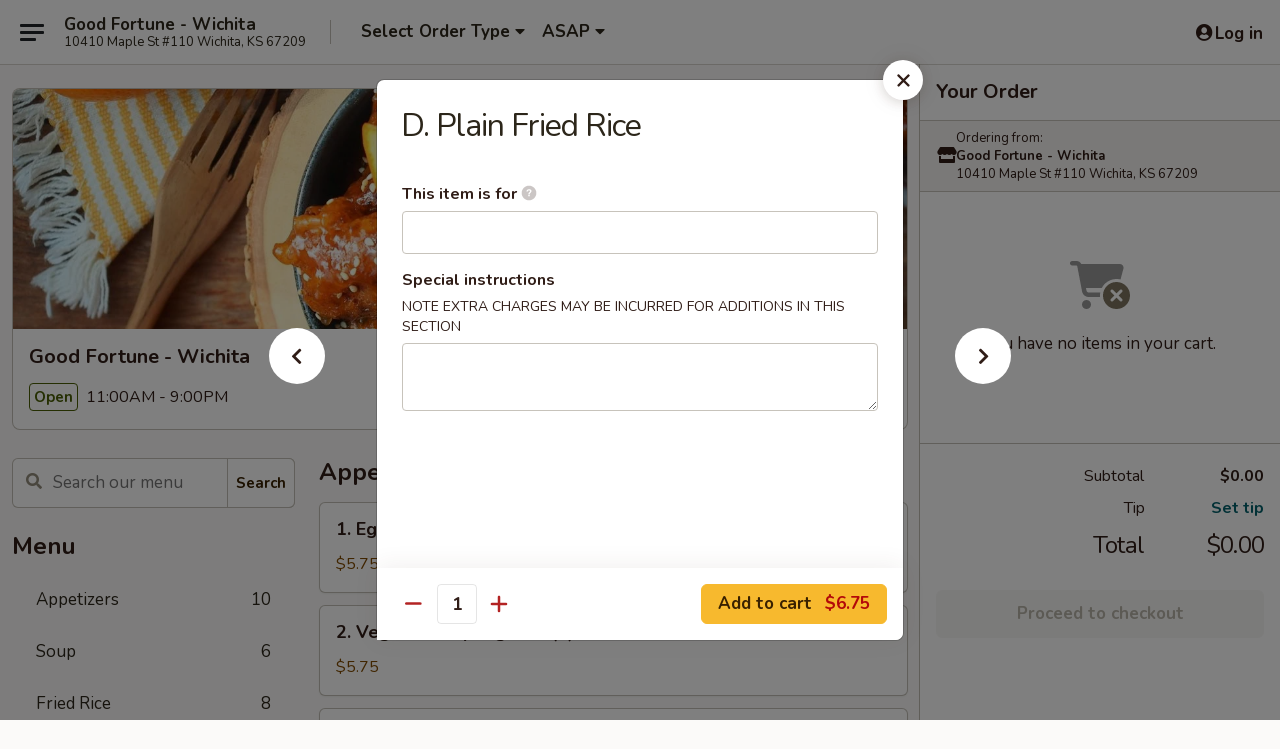

--- FILE ---
content_type: text/html; charset=UTF-8
request_url: https://www.goodfortunewichita.com/order/main/side-order/d-plain-fried-rice
body_size: 30229
content:
<!DOCTYPE html>

<html class="no-js css-scroll" lang="en">
	<head>
		<meta charset="utf-8" />
		<meta http-equiv="X-UA-Compatible" content="IE=edge,chrome=1" />

				<title>Good Fortune - Wichita | D. Plain Fried Rice | Side Order</title>
		<meta name="description" content="Order online for takeout: D. Plain Fried Rice from Good Fortune - Wichita. Serving the best Chinese in Wichita, KS." />		<meta name="keywords" content="good fortune, good fortune chinese, good fortune wichita, good fortune menu, wichita chinese takeout, wichita chinese food, wichita chinese restaurants, chinese takeout" />		<meta name="viewport" content="width=device-width, initial-scale=1.0">

		<meta property="og:type" content="website">
		<meta property="og:title" content="Good Fortune - Wichita | D. Plain Fried Rice | Side Order">
		<meta property="og:description" content="Order online for takeout: D. Plain Fried Rice from Good Fortune - Wichita. Serving the best Chinese in Wichita, KS.">

		<meta name="twitter:card" content="summary_large_image">
		<meta name="twitter:title" content="Good Fortune - Wichita | D. Plain Fried Rice | Side Order">
		<meta name="twitter:description" content="Order online for takeout: D. Plain Fried Rice from Good Fortune - Wichita. Serving the best Chinese in Wichita, KS.">
					<meta property="og:image" content="https://imagedelivery.net/9lr8zq_Jvl7h6OFWqEi9IA/e3cc54fa-7b35-4059-83ae-158605dc0d00/public" />
			<meta name="twitter:image" content="https://imagedelivery.net/9lr8zq_Jvl7h6OFWqEi9IA/e3cc54fa-7b35-4059-83ae-158605dc0d00/public" />
		
		<meta name="apple-mobile-web-app-status-bar-style" content="black">
		<meta name="mobile-web-app-capable" content="yes">
					<link rel="canonical" href="https://www.goodfortunewichita.com/order/main/side-order/d-plain-fried-rice"/>
						<link rel="shortcut icon" href="https://imagedelivery.net/9lr8zq_Jvl7h6OFWqEi9IA/6516cc77-1083-4ef2-90bd-a114d20f3500/public" type="image/png" />
			
		<link type="text/css" rel="stylesheet" href="/min/g=css4.0&amp;1769539963" />
		<link rel="stylesheet" href="//ajax.googleapis.com/ajax/libs/jqueryui/1.10.1/themes/base/minified/jquery-ui.min.css" />
		<link href='//fonts.googleapis.com/css?family=Open+Sans:400italic,400,700' rel='stylesheet' type='text/css' />
		<script src="https://kit.fontawesome.com/a4edb6363d.js" crossorigin="anonymous"></script>

		<style>
								.home_hero, .menu_hero{ background-image: url(https://imagedelivery.net/9lr8zq_Jvl7h6OFWqEi9IA/23ecc2a2-b961-4e26-76bd-328fa6c8fa00/public); }
					@media
					(-webkit-min-device-pixel-ratio: 1.25),
					(min-resolution: 120dpi){
						/* Retina header*/
						.home_hero, .menu_hero{ background-image: url(https://imagedelivery.net/9lr8zq_Jvl7h6OFWqEi9IA/e1805f9e-1644-47ba-f8ba-cc9f55158e00/public); }
					}
															/*body{  } */

					
		</style>

		
		<script type="text/javascript">
			var UrlTag = "goodfortunewichitaks";
			var template = 'defaultv4';
			var formname = 'ordering3';
			var menulink = 'https://www.goodfortunewichita.com/order/main';
			var checkoutlink = 'https://www.goodfortunewichita.com/checkout';
		</script>
		<script>
			/* http://writing.colin-gourlay.com/safely-using-ready-before-including-jquery/ */
			(function(w,d,u){w.readyQ=[];w.bindReadyQ=[];function p(x,y){if(x=="ready"){w.bindReadyQ.push(y);}else{w.readyQ.push(x);}};var a={ready:p,bind:p};w.$=w.jQuery=function(f){if(f===d||f===u){return a}else{p(f)}}})(window,document)
		</script>

		<script type="application/ld+json">{
    "@context": "http://schema.org",
    "@type": "Menu",
    "url": "https://www.goodfortunewichita.com/order/main",
    "mainEntityOfPage": "https://www.goodfortunewichita.com/order/main",
    "inLanguage": "English",
    "name": "Main",
    "hasMenuSection": [
        {
            "@type": "MenuSection",
            "url": "https://www.goodfortunewichita.com/order/main/side-order",
            "name": "Side Order",
            "hasMenuItem": [
                {
                    "@type": "MenuItem",
                    "name": "D. Plain Fried Rice",
                    "url": "https://www.goodfortunewichita.com/order/main/side-order/d-plain-fried-rice"
                }
            ]
        }
    ]
}</script>
<!-- Google Tag Manager -->
<script>
	window.dataLayer = window.dataLayer || [];
	let data = {
		account: 'goodfortunewichitaks',
		context: 'direct',
		templateVersion: 4,
		rid: 66	}
		dataLayer.push(data);
	(function(w,d,s,l,i){w[l]=w[l]||[];w[l].push({'gtm.start':
		new Date().getTime(),event:'gtm.js'});var f=d.getElementsByTagName(s)[0],
		j=d.createElement(s),dl=l!='dataLayer'?'&l='+l:'';j.async=true;j.src=
		'https://www.googletagmanager.com/gtm.js?id='+i+dl;f.parentNode.insertBefore(j,f);
		})(window,document,'script','dataLayer','GTM-K9P93M');

	function gtag() { dataLayer.push(arguments); }
</script>

			<script async src="https://www.googletagmanager.com/gtag/js?id=G-QTNJZ0J9RM"></script>
	
	<script>
		
		gtag('js', new Date());

		
					gtag('config', "G-QTNJZ0J9RM");
			</script>

					<meta name="smartbanner:title" content="Good Fortune - Wichita">
					<meta name="smartbanner:author" content="Online Ordering">
					<meta name="smartbanner:price" content="FREE">
					<meta name="smartbanner:price-suffix-google" content=" ">
					<meta name="smartbanner:button" content="VIEW">
					<meta name="smartbanner:button-url-google" content="https://play.google.com/store/apps/details?id=com.chinesemenuonline.goodfortunewichitaks">
					<meta name="smartbanner:enabled-platforms" content="android">
											<meta name="smartbanner:icon-google" content="https://ehc-west-0-bucket.s3.us-west-2.amazonaws.com/web/documents/goodfortunewichitaks/">
							<link href="https://fonts.googleapis.com/css?family=Open+Sans:400,600,700|Nunito:400,700" rel="stylesheet" />
	</head>

	<body
		data-event-on:customer_registered="window.location.reload()"
		data-event-on:customer_logged_in="window.location.reload()"
		data-event-on:customer_logged_out="window.location.reload()"
	>
		<a class="skip-to-content-link" href="#main">Skip to content</a>
				<!-- Google Tag Manager (noscript) -->
		<noscript><iframe src="https://www.googletagmanager.com/ns.html?id=GTM-K9P93M" height="0" width="0" style="display:none;visibility:hidden"></iframe></noscript>
		<!-- End Google Tag Manager (noscript) -->
						<!-- wrapper starts -->
		<div class="wrapper">
			<div style="grid-area: header-announcements">
				<div id="upgradeBrowserBanner" class="alert alert-warning mb-0 rounded-0 py-4" style="display:none;">
	<div class="alert-icon"><i class="fas fa-warning" aria-hidden="true"></i></div>
	<div>
		<strong>We're sorry, but the Web browser you are using is not supported.</strong> <br/> Please upgrade your browser or try a different one to use this Website. Supported browsers include:<br/>
		<ul class="list-unstyled">
			<li class="mt-2"><a href="https://www.google.com/chrome" target="_blank" rel="noopener noreferrer" class="simple-link"><i class="fab fa-chrome"></i> Chrome</a></li>
			<li class="mt-2"><a href="https://www.mozilla.com/firefox/upgrade.html" target="_blank" rel="noopener noreferrer" class="simple-link"><i class="fab fa-firefox"></i> Firefox</a></li>
			<li class="mt-2"><a href="https://www.microsoft.com/en-us/windows/microsoft-edge" target="_blank" rel="noopener noreferrer" class="simple-link"><i class="fab fa-edge"></i> Edge</a></li>
			<li class="mt-2"><a href="http://www.apple.com/safari/" target="_blank" rel="noopener noreferrer" class="simple-link"><i class="fab fa-safari"></i> Safari</a></li>
		</ul>
	</div>
</div>
<script>
	var ua = navigator.userAgent;
	var match = ua.match(/Firefox\/([0-9]+)\./);
	var firefoxVersion = match ? parseInt(match[1]) : 1000;
	var match = ua.match(/Chrome\/([0-9]+)\./);
	var chromeVersion = match ? parseInt(match[1]) : 1000;
	var isIE = ua.indexOf('MSIE') > -1 || ua.indexOf('Trident') > -1;
	var upgradeBrowserBanner = document.getElementById('upgradeBrowserBanner');
	var isMatchesSupported = typeof(upgradeBrowserBanner.matches)!="undefined";
	var isEntriesSupported = typeof(Object.entries)!="undefined";
	//Safari version is verified with isEntriesSupported
	if (isIE || !isMatchesSupported || !isEntriesSupported || firefoxVersion <= 46 || chromeVersion <= 53) {
		upgradeBrowserBanner.style.display = 'flex';
	}
</script>				
				<!-- get closed sign if applicable. -->
				
				
							</div>

						<div class="headerAndWtype" style="grid-area: header">
				<!-- Header Starts -->
				<header class="header">
										<div class="d-flex flex-column align-items-start flex-md-row align-items-md-center">
												<div class="logo_name_alt flex-shrink-0 d-flex align-items-center align-self-stretch pe-6 pe-md-0">
							
	<button
		type="button"
		class="eds_button btn btn-outline eds_button--shape-default eds_menu_button"
		data-bs-toggle="offcanvas" data-bs-target="#side-menu" aria-controls="side-menu" aria-label="Main menu"	><span aria-hidden="true"></span> <span aria-hidden="true"></span> <span aria-hidden="true"></span></button>

	
							<div class="d-flex flex-column align-items-center mx-auto align-items-md-start mx-md-0">
								<a
									class="eds-display-text-title-xs text-truncate title-container"
									href="https://www.goodfortunewichita.com"
								>
									Good Fortune - Wichita								</a>

																	<span class="eds-copy-text-s-regular text-center text-md-start address-container" title="10410 Maple St #110 Wichita, KS 67209">
										10410 Maple St #110 Wichita, KS 67209									</span>
															</div>
						</div>

																			<div class="eds-display-text-title-s d-none d-md-block border-start mx-4" style="width: 0">&nbsp;</div>

							<div class="header_order_options d-flex align-items-center  w-100 p-2p5 p-md-0">
																<div class="what">
									<button
	type="button"
	class="border-0 bg-transparent text-start"
	data-bs-toggle="modal"
	data-bs-target="#modal-order-options"
	aria-expanded="false"
	style="min-height: 44px"
>
	<div class="d-flex align-items-baseline gap-2">
		<div class="otype-name-label eds-copy-text-l-bold text-truncate" style="flex: 1" data-order-type-label>
			Select Order Type		</div>

		<i class="fa fa-fw fa-caret-down"></i>
	</div>

	<div
		class="otype-picker-label otype-address-label eds-interface-text-m-regular text-truncate hidden"
	>
			</div>
</button>

<script>
	$(function() {
		var $autoCompleteInputs = $('[data-autocomplete-address]');
		if ($autoCompleteInputs && $autoCompleteInputs.length) {
			$autoCompleteInputs.each(function() {
				let $input = $(this);
				let $deliveryAddressContainer = $input.parents('.deliveryAddressContainer').first();
				$input.autocomplete({
					source   : addressAC,
					minLength: 3,
					delay    : 300,
					select   : function(event, ui) {
						$.getJSON('/' + UrlTag + '/?form=addresslookup', {
							id: ui.item.id,
						}, function(data) {
							let location = data
							if (location.address.street.endsWith('Trl')) {
								location.address.street = location.address.street.replace('Trl', 'Trail')
							}
							let autoCompleteSuccess = $input.data('autocomplete-success');
							if (autoCompleteSuccess) {
								let autoCompleteSuccessFunction = window[autoCompleteSuccess];
								if (typeof autoCompleteSuccessFunction == "function") {
									autoCompleteSuccessFunction(location);
								}
							}

							let address = location.address

							$('#add-address-city, [data-autocompleted-city]').val(address.city)
							$('#add-address-state, [data-autocompleted-state]').val(address.stateCode)
							$('#add-address-zip, [data-autocompleted-zip]').val(address.postalCode)
							$('#add-address-latitude, [data-autocompleted-latitude]').val(location.position.lat)
							$('#add-address-longitude, [data-autocompleted-longitude]').val(location.position.lng)
							let streetAddress = (address.houseNumber || '') + ' ' + (address.street || '');
							$('#street-address-1, [data-autocompleted-street-address]').val(streetAddress)
							validateAddress($deliveryAddressContainer);
						})
					},
				})
				$input.attr('autocomplete', 'street-address')
			});
		}

		// autocomplete using Address autocomplete
		// jquery autocomplete needs 2 fields: title and value
		// id holds the LocationId which can be used at a later stage to get the coordinate of the selected choice
		function addressAC(query, callback) {
			//we don't actually want to search until they've entered the street number and at least one character
			words = query.term.trim().split(' ')
			if (words.length < 2) {
				return false
			}

			$.getJSON('/' + UrlTag + '/?form=addresssuggest', { q: query.term }, function(data) {
				var addresses = data.items
				addresses = addresses.map(addr => {
					if ((addr.address.label || '').endsWith('Trl')) {
						addr.address.label = addr.address.label.replace('Trl', 'Trail')
					}
					let streetAddress = (addr.address.label || '')
					return {
						label: streetAddress,
						value: streetAddress,
						id   : addr.id,
					}
				})

				return callback(addresses)
			})
		}

				$('[data-address-from-current-loc]').on('click', function(e) {
			let $streetAddressContainer = $(this).parents('.street-address-container').first();
			let $deliveryAddressContainer = $(this).parents('.deliveryAddressContainer').first();
			e.preventDefault();
			if(navigator.geolocation) {
				navigator.geolocation.getCurrentPosition(position => {
					$.getJSON('/' + UrlTag + '/?form=addresssuggest', {
						at: position.coords.latitude + "," + position.coords.longitude
					}, function(data) {
						let location = data.items[0];
						let address = location.address
						$streetAddressContainer.find('.input-street-address').val((address.houseNumber ? address.houseNumber : '') + ' ' + (address.street ? address.street : ''));
						$('#add-address-city').val(address.city ? address.city : '');
						$('#add-address-state').val(address.state ? address.state : '');
						$('#add-address-zip').val(address.postalCode ? address.postalCode : '');
						$('#add-address-latitude').val(location.position.lat ? location.position.lat : '');
						$('#add-address-longitude').val(location.position.lng ? location.position.lng : '');
						validateAddress($deliveryAddressContainer, 0);
					});
				});
			} else {
				alert("Geolocation is not supported by this browser!");
			}
		});
	});

	function autoCompleteSuccess(location)
	{
		if (location && location.address) {
			let address = location.address

			let streetAddress = (address.houseNumber || '') + ' ' + (address.street || '');
			$.ajax({
				url: '/' + UrlTag + '/?form=saveformfields',
				data: {
					'param_full~address_s_n_255': streetAddress + ', ' + address.city + ', ' + address.state,
					'param_street~address_s_n_255': streetAddress,
					'param_city_s_n_90': address.city,
					'param_state_s_n_2': address.state,
					'param_zip~code_z_n_10': address.postalCode,
				}
			});
		}
	}
</script>
								</div>

																									<div class="when showcheck_parent">
																				<div class="ordertimetypes ">
	<button
		type="button"
		class="border-0 bg-transparent text-start loadable-content"
		data-bs-toggle="modal"
		data-bs-target="#modal-order-time"
		aria-expanded="false"
		style="min-height: 44px"
		data-change-label-to-later-date
	>
		<div class="d-flex align-items-baseline gap-2">
			<div class="eds-copy-text-l-bold text-truncate flex-fill" data-otype-time-day>
								ASAP			</div>

			<i class="fa fa-fw fa-caret-down"></i>
		</div>

		<div
			class="otype-picker-label otype-picker-time eds-interface-text-m-regular text-truncate hidden"
			data-otype-time
		>
			Later		</div>
	</button>
</div>
									</div>
															</div>
						
												<div class="position-absolute top-0 end-0 pe-2 py-2p5">
							
	<div id="login-status" >
					
	<button
		type="button"
		class="eds_button btn btn-outline eds_button--shape-default px-2 text-nowrap"
		aria-label="Log in" style="color: currentColor" data-bs-toggle="modal" data-bs-target="#login-modal"	><i
		class="eds_icon fa fa-lg fa-fw fa-user-circle d-block d-lg-none"
		style="font-family: &quot;Font Awesome 5 Pro&quot;; "	></i>

	 <div class="d-none d-lg-flex align-items-baseline gap-2">
	<i
		class="eds_icon fa fa-fw fa-user-circle"
		style="font-family: &quot;Font Awesome 5 Pro&quot;; "	></i>

	<div class="profile-container text-truncate">Log in</div></div></button>

				</div>

							</div>
					</div>

															
	<aside		data-eds-id="697be63c4307e"
		class="eds_side_menu offcanvas offcanvas-start text-dark "
		tabindex="-1"
				id="side-menu" data-event-on:menu_selected="this.dispatchEvent(new CustomEvent('eds.hide'))" data-event-on:category_selected="this.dispatchEvent(new CustomEvent('eds.hide'))"	>
		
		<div class="eds_side_menu-body offcanvas-body d-flex flex-column p-0 css-scroll">
										<div
					class="eds_side_menu-close position-absolute top-0 end-0 pt-3 pe-3 "
					style="z-index: 1"
				>
					
	<button
		type="button"
		class="eds_button btn btn-outline-secondary eds_button--shape-circle"
		data-bs-dismiss="offcanvas" data-bs-target="[data-eds-id=&quot;697be63c4307e&quot;]" aria-label="Close"	><i
		class="eds_icon fa fa-fw fa-close"
		style="font-family: &quot;Font Awesome 5 Pro&quot;; "	></i></button>

					</div>
			
			<div class="restaurant-info border-bottom border-light p-3">
							<p class="eds-display-text-title-xs mb-0 me-2 pe-4">Good Fortune - Wichita</p>

			<div class="eds-copy-text-s-regular me-2 pe-4">
			10410 Maple St #110 Wichita, KS 67209		</div>
						</div>

																	
	<div class="border-bottom border-light p-3">
		
		
			<details
				class="eds_list eds_list--border-none" open				data-menu-id="8165"
									data-event-on:document_ready="this.open = localStorage.getItem('menu-open-8165') !== 'false'"
										onclick="localStorage.setItem('menu-open-8165', !this.open)"
							>
									<summary class="eds-copy-text-l-regular list-unstyled rounded-3 mb-1 " tabindex="0">
						<h2 class="eds-display-text-title-m m-0 p-0">
															
	<i
		class="eds_icon fas fa-fw fa-chevron-right"
		style="font-family: &quot;Font Awesome 5 Pro&quot;; "	></i>

															Menu
						</h2>
					</summary>
										<div class="mb-3"></div>
				
																		
									<a
						class="eds_list-item eds-copy-text-l-regular list-unstyled rounded-3 mb-1 px-3 px-lg-4 py-2p5 d-flex "
						data-event-on:category_pinned="(category) => $(this).toggleClass('active', category.id === '97141')"
						href="https://www.goodfortunewichita.com/order/main/appetizers"
						aria-current="page"
						onclick="if (!event.ctrlKey) {
							const currentMenuIsActive = true || $(this).closest('details').find('summary').hasClass('active');
							if (currentMenuIsActive) {
								app.event.emit('category_selected', { id: '97141' });
							} else {
								app.event.emit('menu_selected', { menu_id: '8165', menu_description: &quot;&quot;, category_id: '97141' });
							}
															return false;
													}"
					>
						Appetizers													<span class="ms-auto">10</span>
											</a>
									<a
						class="eds_list-item eds-copy-text-l-regular list-unstyled rounded-3 mb-1 px-3 px-lg-4 py-2p5 d-flex "
						data-event-on:category_pinned="(category) => $(this).toggleClass('active', category.id === '97142')"
						href="https://www.goodfortunewichita.com/order/main/soup"
						aria-current="page"
						onclick="if (!event.ctrlKey) {
							const currentMenuIsActive = true || $(this).closest('details').find('summary').hasClass('active');
							if (currentMenuIsActive) {
								app.event.emit('category_selected', { id: '97142' });
							} else {
								app.event.emit('menu_selected', { menu_id: '8165', menu_description: &quot;&quot;, category_id: '97142' });
							}
															return false;
													}"
					>
						Soup													<span class="ms-auto">6</span>
											</a>
									<a
						class="eds_list-item eds-copy-text-l-regular list-unstyled rounded-3 mb-1 px-3 px-lg-4 py-2p5 d-flex "
						data-event-on:category_pinned="(category) => $(this).toggleClass('active', category.id === '97143')"
						href="https://www.goodfortunewichita.com/order/main/fried-rice"
						aria-current="page"
						onclick="if (!event.ctrlKey) {
							const currentMenuIsActive = true || $(this).closest('details').find('summary').hasClass('active');
							if (currentMenuIsActive) {
								app.event.emit('category_selected', { id: '97143' });
							} else {
								app.event.emit('menu_selected', { menu_id: '8165', menu_description: &quot;&quot;, category_id: '97143' });
							}
															return false;
													}"
					>
						Fried Rice													<span class="ms-auto">8</span>
											</a>
									<a
						class="eds_list-item eds-copy-text-l-regular list-unstyled rounded-3 mb-1 px-3 px-lg-4 py-2p5 d-flex "
						data-event-on:category_pinned="(category) => $(this).toggleClass('active', category.id === '97144')"
						href="https://www.goodfortunewichita.com/order/main/chow-mein"
						aria-current="page"
						onclick="if (!event.ctrlKey) {
							const currentMenuIsActive = true || $(this).closest('details').find('summary').hasClass('active');
							if (currentMenuIsActive) {
								app.event.emit('category_selected', { id: '97144' });
							} else {
								app.event.emit('menu_selected', { menu_id: '8165', menu_description: &quot;&quot;, category_id: '97144' });
							}
															return false;
													}"
					>
						Chow Mein													<span class="ms-auto">5</span>
											</a>
									<a
						class="eds_list-item eds-copy-text-l-regular list-unstyled rounded-3 mb-1 px-3 px-lg-4 py-2p5 d-flex "
						data-event-on:category_pinned="(category) => $(this).toggleClass('active', category.id === '97145')"
						href="https://www.goodfortunewichita.com/order/main/lo-mein"
						aria-current="page"
						onclick="if (!event.ctrlKey) {
							const currentMenuIsActive = true || $(this).closest('details').find('summary').hasClass('active');
							if (currentMenuIsActive) {
								app.event.emit('category_selected', { id: '97145' });
							} else {
								app.event.emit('menu_selected', { menu_id: '8165', menu_description: &quot;&quot;, category_id: '97145' });
							}
															return false;
													}"
					>
						Lo Mein													<span class="ms-auto">6</span>
											</a>
									<a
						class="eds_list-item eds-copy-text-l-regular list-unstyled rounded-3 mb-1 px-3 px-lg-4 py-2p5 d-flex "
						data-event-on:category_pinned="(category) => $(this).toggleClass('active', category.id === '97146')"
						href="https://www.goodfortunewichita.com/order/main/egg-foo-young"
						aria-current="page"
						onclick="if (!event.ctrlKey) {
							const currentMenuIsActive = true || $(this).closest('details').find('summary').hasClass('active');
							if (currentMenuIsActive) {
								app.event.emit('category_selected', { id: '97146' });
							} else {
								app.event.emit('menu_selected', { menu_id: '8165', menu_description: &quot;&quot;, category_id: '97146' });
							}
															return false;
													}"
					>
						Egg Foo Young													<span class="ms-auto">5</span>
											</a>
									<a
						class="eds_list-item eds-copy-text-l-regular list-unstyled rounded-3 mb-1 px-3 px-lg-4 py-2p5 d-flex "
						data-event-on:category_pinned="(category) => $(this).toggleClass('active', category.id === '97147')"
						href="https://www.goodfortunewichita.com/order/main/chicken"
						aria-current="page"
						onclick="if (!event.ctrlKey) {
							const currentMenuIsActive = true || $(this).closest('details').find('summary').hasClass('active');
							if (currentMenuIsActive) {
								app.event.emit('category_selected', { id: '97147' });
							} else {
								app.event.emit('menu_selected', { menu_id: '8165', menu_description: &quot;&quot;, category_id: '97147' });
							}
															return false;
													}"
					>
						Chicken													<span class="ms-auto">10</span>
											</a>
									<a
						class="eds_list-item eds-copy-text-l-regular list-unstyled rounded-3 mb-1 px-3 px-lg-4 py-2p5 d-flex "
						data-event-on:category_pinned="(category) => $(this).toggleClass('active', category.id === '97148')"
						href="https://www.goodfortunewichita.com/order/main/pork"
						aria-current="page"
						onclick="if (!event.ctrlKey) {
							const currentMenuIsActive = true || $(this).closest('details').find('summary').hasClass('active');
							if (currentMenuIsActive) {
								app.event.emit('category_selected', { id: '97148' });
							} else {
								app.event.emit('menu_selected', { menu_id: '8165', menu_description: &quot;&quot;, category_id: '97148' });
							}
															return false;
													}"
					>
						Pork													<span class="ms-auto">7</span>
											</a>
									<a
						class="eds_list-item eds-copy-text-l-regular list-unstyled rounded-3 mb-1 px-3 px-lg-4 py-2p5 d-flex "
						data-event-on:category_pinned="(category) => $(this).toggleClass('active', category.id === '97149')"
						href="https://www.goodfortunewichita.com/order/main/beef"
						aria-current="page"
						onclick="if (!event.ctrlKey) {
							const currentMenuIsActive = true || $(this).closest('details').find('summary').hasClass('active');
							if (currentMenuIsActive) {
								app.event.emit('category_selected', { id: '97149' });
							} else {
								app.event.emit('menu_selected', { menu_id: '8165', menu_description: &quot;&quot;, category_id: '97149' });
							}
															return false;
													}"
					>
						Beef													<span class="ms-auto">9</span>
											</a>
									<a
						class="eds_list-item eds-copy-text-l-regular list-unstyled rounded-3 mb-1 px-3 px-lg-4 py-2p5 d-flex "
						data-event-on:category_pinned="(category) => $(this).toggleClass('active', category.id === '97150')"
						href="https://www.goodfortunewichita.com/order/main/seafood"
						aria-current="page"
						onclick="if (!event.ctrlKey) {
							const currentMenuIsActive = true || $(this).closest('details').find('summary').hasClass('active');
							if (currentMenuIsActive) {
								app.event.emit('category_selected', { id: '97150' });
							} else {
								app.event.emit('menu_selected', { menu_id: '8165', menu_description: &quot;&quot;, category_id: '97150' });
							}
															return false;
													}"
					>
						Seafood													<span class="ms-auto">10</span>
											</a>
									<a
						class="eds_list-item eds-copy-text-l-regular list-unstyled rounded-3 mb-1 px-3 px-lg-4 py-2p5 d-flex "
						data-event-on:category_pinned="(category) => $(this).toggleClass('active', category.id === '97151')"
						href="https://www.goodfortunewichita.com/order/main/vegetable"
						aria-current="page"
						onclick="if (!event.ctrlKey) {
							const currentMenuIsActive = true || $(this).closest('details').find('summary').hasClass('active');
							if (currentMenuIsActive) {
								app.event.emit('category_selected', { id: '97151' });
							} else {
								app.event.emit('menu_selected', { menu_id: '8165', menu_description: &quot;&quot;, category_id: '97151' });
							}
															return false;
													}"
					>
						Vegetable													<span class="ms-auto">4</span>
											</a>
									<a
						class="eds_list-item eds-copy-text-l-regular list-unstyled rounded-3 mb-1 px-3 px-lg-4 py-2p5 d-flex "
						data-event-on:category_pinned="(category) => $(this).toggleClass('active', category.id === '97152')"
						href="https://www.goodfortunewichita.com/order/main/chefs-suggested-specialties"
						aria-current="page"
						onclick="if (!event.ctrlKey) {
							const currentMenuIsActive = true || $(this).closest('details').find('summary').hasClass('active');
							if (currentMenuIsActive) {
								app.event.emit('category_selected', { id: '97152' });
							} else {
								app.event.emit('menu_selected', { menu_id: '8165', menu_description: &quot;&quot;, category_id: '97152' });
							}
															return false;
													}"
					>
						Chef's Suggested Specialties													<span class="ms-auto">25</span>
											</a>
									<a
						class="eds_list-item eds-copy-text-l-regular list-unstyled rounded-3 mb-1 px-3 px-lg-4 py-2p5 d-flex "
						data-event-on:category_pinned="(category) => $(this).toggleClass('active', category.id === '97153')"
						href="https://www.goodfortunewichita.com/order/main/daily-combo"
						aria-current="page"
						onclick="if (!event.ctrlKey) {
							const currentMenuIsActive = true || $(this).closest('details').find('summary').hasClass('active');
							if (currentMenuIsActive) {
								app.event.emit('category_selected', { id: '97153' });
							} else {
								app.event.emit('menu_selected', { menu_id: '8165', menu_description: &quot;&quot;, category_id: '97153' });
							}
															return false;
													}"
					>
						Daily Combo													<span class="ms-auto">31</span>
											</a>
									<a
						class="eds_list-item eds-copy-text-l-regular list-unstyled rounded-3 mb-1 px-3 px-lg-4 py-2p5 d-flex "
						data-event-on:category_pinned="(category) => $(this).toggleClass('active', category.id === '97154')"
						href="https://www.goodfortunewichita.com/order/main/low-calories-low-fat"
						aria-current="page"
						onclick="if (!event.ctrlKey) {
							const currentMenuIsActive = true || $(this).closest('details').find('summary').hasClass('active');
							if (currentMenuIsActive) {
								app.event.emit('category_selected', { id: '97154' });
							} else {
								app.event.emit('menu_selected', { menu_id: '8165', menu_description: &quot;&quot;, category_id: '97154' });
							}
															return false;
													}"
					>
						Low Calories & Low Fat													<span class="ms-auto">7</span>
											</a>
									<a
						class="eds_list-item eds-copy-text-l-regular list-unstyled rounded-3 mb-1 px-3 px-lg-4 py-2p5 d-flex active"
						data-event-on:category_pinned="(category) => $(this).toggleClass('active', category.id === '97155')"
						href="https://www.goodfortunewichita.com/order/main/side-order"
						aria-current="page"
						onclick="if (!event.ctrlKey) {
							const currentMenuIsActive = true || $(this).closest('details').find('summary').hasClass('active');
							if (currentMenuIsActive) {
								app.event.emit('category_selected', { id: '97155' });
							} else {
								app.event.emit('menu_selected', { menu_id: '8165', menu_description: &quot;&quot;, category_id: '97155' });
							}
															return false;
													}"
					>
						Side Order													<span class="ms-auto">5</span>
											</a>
							</details>
		
			</div>

						
																	<nav>
							<ul class="eds_list eds_list--border-none border-bottom">
	<li class="eds_list-item">
		<a class="d-block p-3 " href="https://www.goodfortunewichita.com">
			Home		</a>
	</li>

		
	
			<li class="eds_list-item">
			<a class="d-block p-3 " href="https://www.goodfortunewichita.com/locationinfo">
				Location &amp; Hours			</a>
		</li>
	
	<li class="eds_list-item">
		<a class="d-block p-3 " href="https://www.goodfortunewichita.com/contact">
			Contact
		</a>
	</li>
</ul>
						</nav>

												<div class="eds-copy-text-s-regular p-3 d-lg-none">
								<ul class="list-unstyled">
							<li><a href="https://play.google.com/store/apps/details?id=com.chinesemenuonline.goodfortunewichitaks"><img src="/web/default4.0/images/google-play-badge.svg" alt="Google Play App Store"></a></li>
			</ul>

	<ul class="list-unstyled d-flex gap-2">
						<li><a href="https://www.yelp.com/biz/good-fortune-wichita" target="new"  title="Opens in new tab" class="icon" title="Yelp"><i class="fab fa-yelp"></i><span class="sr-only">Yelp</span></a></li>
							<li><a href="https://www.tripadvisor.com/Restaurant_Review-g39143-d12791966-Reviews-Good_Fortune-Wichita_Kansas.html" target="new"  title="Opens in new tab" class="icon" title="TripAdvisor"><i class="fak fa-tripadvisor"></i><span class="sr-only">TripAdvisor</span></a></li>
				</ul>
	
<div><a href="http://chinesemenuonline.com">&copy; 2026 Online Ordering by Chinese Menu Online</a></div>
	<div>Explore Chinese dining options in Wichita with <a href="https://www.springroll.com" target="_blank" title="Opens in new tab" >Springroll</a></div>

<ul class="list-unstyled mb-0 pt-3">
	<li><a href="https://www.goodfortunewichita.com/reportbug">Technical Support</a></li>
	<li><a href="https://www.goodfortunewichita.com/privacy">Privacy Policy</a></li>
	<li><a href="https://www.goodfortunewichita.com/tos">Terms of Service</a></li>
	<li><a href="https://www.goodfortunewichita.com/accessibility">Accessibility</a></li>
</ul>

This site is protected by reCAPTCHA and the Google <a href="https://policies.google.com/privacy">Privacy Policy</a> and <a href="https://policies.google.com/terms">Terms of Service</a> apply.
						</div>		</div>

		<script>
		{
			const container = document.querySelector('[data-eds-id="697be63c4307e"]');

						['show', 'hide', 'toggle', 'dispose'].forEach((eventName) => {
				container.addEventListener(`eds.${eventName}`, (e) => {
					bootstrap.Offcanvas.getOrCreateInstance(container)[eventName](
						...(Array.isArray(e.detail) ? e.detail : [e.detail])
					);
				});
			});
		}
		</script>
	</aside>

					</header>
			</div>

										<div class="container p-0" style="grid-area: hero">
					<section class="hero">
												<div class="menu_hero backbgbox position-relative" role="img" aria-label="Image of food offered at the restaurant">
									<div class="logo">
		<a class="logo-image" href="https://www.goodfortunewichita.com">
			<img
				src="https://imagedelivery.net/9lr8zq_Jvl7h6OFWqEi9IA/e3cc54fa-7b35-4059-83ae-158605dc0d00/public"
				srcset="https://imagedelivery.net/9lr8zq_Jvl7h6OFWqEi9IA/e3cc54fa-7b35-4059-83ae-158605dc0d00/public 1x, https://imagedelivery.net/9lr8zq_Jvl7h6OFWqEi9IA/e3cc54fa-7b35-4059-83ae-158605dc0d00/public 2x"				alt="Home"
			/>
		</a>
	</div>
						</div>

													<div class="p-3">
								<div class="pb-1">
									<h1 role="heading" aria-level="2" class="eds-display-text-title-s m-0 p-0">Good Fortune - Wichita</h1>
																	</div>

								<div class="d-sm-flex align-items-baseline">
																			<div class="mt-2">
											
	<span
		class="eds_label eds_label--variant-success eds-interface-text-m-bold me-1 text-nowrap"
			>
		Open	</span>

	11:00AM - 9:00PM										</div>
									
									<div class="d-flex gap-2 ms-sm-auto mt-2">
																					
					<a
				class="eds_button btn btn-outline-secondary btn-sm col text-nowrap"
				href="https://www.goodfortunewichita.com/locationinfo?lid=6298"
							>
				
	<i
		class="eds_icon fa fa-fw fa-info-circle"
		style="font-family: &quot;Font Awesome 5 Pro&quot;; "	></i>

	 Store info			</a>
		
												
																					
		<a
			class="eds_button btn btn-outline-secondary btn-sm col d-lg-none text-nowrap"
			href="tel:(316) 729-7799 "
					>
			
	<i
		class="eds_icon fa fa-fw fa-phone"
		style="font-family: &quot;Font Awesome 5 Pro&quot;; transform: scale(-1, 1); "	></i>

	 Call us		</a>

												
																			</div>
								</div>
							</div>
											</section>
				</div>
			
						
										<div
					class="fixed_submit d-lg-none hidden pwa-pb-md-down"
					data-event-on:cart_updated="({ items }) => $(this).toggleClass('hidden', !items)"
				>
					<div
						data-async-on-event="order_type_updated, cart_updated"
						data-async-action="https://www.goodfortunewichita.com//ajax/?form=minimum_order_value_warning&component=add_more"
						data-async-method="get"
					>
											</div>

					<div class="p-3">
						<button class="btn btn-primary btn-lg w-100" onclick="app.event.emit('show_cart')">
							View cart							<span
								class="eds-interface-text-m-regular"
								data-event-on:cart_updated="({ items, subtotal }) => {
									$(this).text(`(${items} ${items === 1 ? 'item' : 'items'}, ${subtotal})`);
								}"
							>
								(0 items, $0.00)
							</span>
						</button>
					</div>
				</div>
			
									<!-- Header ends -->
<main class="main_content menucategory_page pb-5" id="main">
	<div class="container">
		
		<div class="row menu_wrapper menu_category_wrapper menu_wrapper--no-menu-tabs">
			<section class="col-xl-4 d-none d-xl-block">
				
				<div id="location-menu" data-event-on:menu_items_loaded="$(this).stickySidebar('updateSticky')">
					
		<form
			method="GET"
			role="search"
			action="https://www.goodfortunewichita.com/search"
			class="d-none d-xl-block mb-4"			novalidate
			onsubmit="if (!this.checkValidity()) event.preventDefault()"
		>
			<div class="position-relative">
				
	<label
		data-eds-id="697be63c4662a"
		class="eds_formfield eds_formfield--size-large eds_formfield--variant-primary eds-copy-text-m-regular w-100"
		class="w-100"	>
		
		<div class="position-relative d-flex flex-column">
							<div class="eds_formfield-error eds-interface-text-m-bold" style="order: 1000"></div>
			
							<div class="eds_formfield-icon">
					<i
		class="eds_icon fa fa-fw fa-search"
		style="font-family: &quot;Font Awesome 5 Pro&quot;; "	></i>				</div>
										<input
					type="search"
					class="eds-copy-text-l-regular  "
										placeholder="Search our menu" name="search" autocomplete="off" spellcheck="false" value="" required aria-label="Search our menu" style="padding-right: 4.5rem; padding-left: 2.5rem;"				/>

				
							
			
	<i
		class="eds_icon fa fa-fw eds_formfield-validation"
		style="font-family: &quot;Font Awesome 5 Pro&quot;; "	></i>

	
					</div>

		
		<script>
		{
			const container = document.querySelector('[data-eds-id="697be63c4662a"]');
			const input = container.querySelector('input, textarea, select');
			const error = container.querySelector('.eds_formfield-error');

			
						input.addEventListener('eds.validation.reset', () => {
				input.removeAttribute('data-validation');
				input.setCustomValidity('');
				error.innerHTML = '';
			});

						input.addEventListener('eds.validation.hide', () => {
				input.removeAttribute('data-validation');
			});

						input.addEventListener('eds.validation.success', (e) => {
				input.setCustomValidity('');
				input.setAttribute('data-validation', '');
				error.innerHTML = '';
			});

						input.addEventListener('eds.validation.warning', (e) => {
				input.setCustomValidity('');
				input.setAttribute('data-validation', '');
				error.innerHTML = e.detail;
			});

						input.addEventListener('eds.validation.error', (e) => {
				input.setCustomValidity(e.detail);
				input.checkValidity(); 				input.setAttribute('data-validation', '');
			});

			input.addEventListener('invalid', (e) => {
				error.innerHTML = input.validationMessage;
			});

								}
		</script>
	</label>

	
				<div class="position-absolute top-0 end-0">
					
	<button
		type="submit"
		class="eds_button btn btn-outline-secondary btn-sm eds_button--shape-default align-self-baseline rounded-0 rounded-end px-2"
		style="height: 50px; --bs-border-radius: 6px"	>Search</button>

					</div>
			</div>
		</form>

												
	<div >
		
		
			<details
				class="eds_list eds_list--border-none" open				data-menu-id="8165"
							>
									<summary class="eds-copy-text-l-regular list-unstyled rounded-3 mb-1 pe-none" tabindex="0">
						<h2 class="eds-display-text-title-m m-0 p-0">
														Menu
						</h2>
					</summary>
										<div class="mb-3"></div>
				
																		
									<a
						class="eds_list-item eds-copy-text-l-regular list-unstyled rounded-3 mb-1 px-3 px-lg-4 py-2p5 d-flex "
						data-event-on:category_pinned="(category) => $(this).toggleClass('active', category.id === '97141')"
						href="https://www.goodfortunewichita.com/order/main/appetizers"
						aria-current="page"
						onclick="if (!event.ctrlKey) {
							const currentMenuIsActive = true || $(this).closest('details').find('summary').hasClass('active');
							if (currentMenuIsActive) {
								app.event.emit('category_selected', { id: '97141' });
							} else {
								app.event.emit('menu_selected', { menu_id: '8165', menu_description: &quot;&quot;, category_id: '97141' });
							}
															return false;
													}"
					>
						Appetizers													<span class="ms-auto">10</span>
											</a>
									<a
						class="eds_list-item eds-copy-text-l-regular list-unstyled rounded-3 mb-1 px-3 px-lg-4 py-2p5 d-flex "
						data-event-on:category_pinned="(category) => $(this).toggleClass('active', category.id === '97142')"
						href="https://www.goodfortunewichita.com/order/main/soup"
						aria-current="page"
						onclick="if (!event.ctrlKey) {
							const currentMenuIsActive = true || $(this).closest('details').find('summary').hasClass('active');
							if (currentMenuIsActive) {
								app.event.emit('category_selected', { id: '97142' });
							} else {
								app.event.emit('menu_selected', { menu_id: '8165', menu_description: &quot;&quot;, category_id: '97142' });
							}
															return false;
													}"
					>
						Soup													<span class="ms-auto">6</span>
											</a>
									<a
						class="eds_list-item eds-copy-text-l-regular list-unstyled rounded-3 mb-1 px-3 px-lg-4 py-2p5 d-flex "
						data-event-on:category_pinned="(category) => $(this).toggleClass('active', category.id === '97143')"
						href="https://www.goodfortunewichita.com/order/main/fried-rice"
						aria-current="page"
						onclick="if (!event.ctrlKey) {
							const currentMenuIsActive = true || $(this).closest('details').find('summary').hasClass('active');
							if (currentMenuIsActive) {
								app.event.emit('category_selected', { id: '97143' });
							} else {
								app.event.emit('menu_selected', { menu_id: '8165', menu_description: &quot;&quot;, category_id: '97143' });
							}
															return false;
													}"
					>
						Fried Rice													<span class="ms-auto">8</span>
											</a>
									<a
						class="eds_list-item eds-copy-text-l-regular list-unstyled rounded-3 mb-1 px-3 px-lg-4 py-2p5 d-flex "
						data-event-on:category_pinned="(category) => $(this).toggleClass('active', category.id === '97144')"
						href="https://www.goodfortunewichita.com/order/main/chow-mein"
						aria-current="page"
						onclick="if (!event.ctrlKey) {
							const currentMenuIsActive = true || $(this).closest('details').find('summary').hasClass('active');
							if (currentMenuIsActive) {
								app.event.emit('category_selected', { id: '97144' });
							} else {
								app.event.emit('menu_selected', { menu_id: '8165', menu_description: &quot;&quot;, category_id: '97144' });
							}
															return false;
													}"
					>
						Chow Mein													<span class="ms-auto">5</span>
											</a>
									<a
						class="eds_list-item eds-copy-text-l-regular list-unstyled rounded-3 mb-1 px-3 px-lg-4 py-2p5 d-flex "
						data-event-on:category_pinned="(category) => $(this).toggleClass('active', category.id === '97145')"
						href="https://www.goodfortunewichita.com/order/main/lo-mein"
						aria-current="page"
						onclick="if (!event.ctrlKey) {
							const currentMenuIsActive = true || $(this).closest('details').find('summary').hasClass('active');
							if (currentMenuIsActive) {
								app.event.emit('category_selected', { id: '97145' });
							} else {
								app.event.emit('menu_selected', { menu_id: '8165', menu_description: &quot;&quot;, category_id: '97145' });
							}
															return false;
													}"
					>
						Lo Mein													<span class="ms-auto">6</span>
											</a>
									<a
						class="eds_list-item eds-copy-text-l-regular list-unstyled rounded-3 mb-1 px-3 px-lg-4 py-2p5 d-flex "
						data-event-on:category_pinned="(category) => $(this).toggleClass('active', category.id === '97146')"
						href="https://www.goodfortunewichita.com/order/main/egg-foo-young"
						aria-current="page"
						onclick="if (!event.ctrlKey) {
							const currentMenuIsActive = true || $(this).closest('details').find('summary').hasClass('active');
							if (currentMenuIsActive) {
								app.event.emit('category_selected', { id: '97146' });
							} else {
								app.event.emit('menu_selected', { menu_id: '8165', menu_description: &quot;&quot;, category_id: '97146' });
							}
															return false;
													}"
					>
						Egg Foo Young													<span class="ms-auto">5</span>
											</a>
									<a
						class="eds_list-item eds-copy-text-l-regular list-unstyled rounded-3 mb-1 px-3 px-lg-4 py-2p5 d-flex "
						data-event-on:category_pinned="(category) => $(this).toggleClass('active', category.id === '97147')"
						href="https://www.goodfortunewichita.com/order/main/chicken"
						aria-current="page"
						onclick="if (!event.ctrlKey) {
							const currentMenuIsActive = true || $(this).closest('details').find('summary').hasClass('active');
							if (currentMenuIsActive) {
								app.event.emit('category_selected', { id: '97147' });
							} else {
								app.event.emit('menu_selected', { menu_id: '8165', menu_description: &quot;&quot;, category_id: '97147' });
							}
															return false;
													}"
					>
						Chicken													<span class="ms-auto">10</span>
											</a>
									<a
						class="eds_list-item eds-copy-text-l-regular list-unstyled rounded-3 mb-1 px-3 px-lg-4 py-2p5 d-flex "
						data-event-on:category_pinned="(category) => $(this).toggleClass('active', category.id === '97148')"
						href="https://www.goodfortunewichita.com/order/main/pork"
						aria-current="page"
						onclick="if (!event.ctrlKey) {
							const currentMenuIsActive = true || $(this).closest('details').find('summary').hasClass('active');
							if (currentMenuIsActive) {
								app.event.emit('category_selected', { id: '97148' });
							} else {
								app.event.emit('menu_selected', { menu_id: '8165', menu_description: &quot;&quot;, category_id: '97148' });
							}
															return false;
													}"
					>
						Pork													<span class="ms-auto">7</span>
											</a>
									<a
						class="eds_list-item eds-copy-text-l-regular list-unstyled rounded-3 mb-1 px-3 px-lg-4 py-2p5 d-flex "
						data-event-on:category_pinned="(category) => $(this).toggleClass('active', category.id === '97149')"
						href="https://www.goodfortunewichita.com/order/main/beef"
						aria-current="page"
						onclick="if (!event.ctrlKey) {
							const currentMenuIsActive = true || $(this).closest('details').find('summary').hasClass('active');
							if (currentMenuIsActive) {
								app.event.emit('category_selected', { id: '97149' });
							} else {
								app.event.emit('menu_selected', { menu_id: '8165', menu_description: &quot;&quot;, category_id: '97149' });
							}
															return false;
													}"
					>
						Beef													<span class="ms-auto">9</span>
											</a>
									<a
						class="eds_list-item eds-copy-text-l-regular list-unstyled rounded-3 mb-1 px-3 px-lg-4 py-2p5 d-flex "
						data-event-on:category_pinned="(category) => $(this).toggleClass('active', category.id === '97150')"
						href="https://www.goodfortunewichita.com/order/main/seafood"
						aria-current="page"
						onclick="if (!event.ctrlKey) {
							const currentMenuIsActive = true || $(this).closest('details').find('summary').hasClass('active');
							if (currentMenuIsActive) {
								app.event.emit('category_selected', { id: '97150' });
							} else {
								app.event.emit('menu_selected', { menu_id: '8165', menu_description: &quot;&quot;, category_id: '97150' });
							}
															return false;
													}"
					>
						Seafood													<span class="ms-auto">10</span>
											</a>
									<a
						class="eds_list-item eds-copy-text-l-regular list-unstyled rounded-3 mb-1 px-3 px-lg-4 py-2p5 d-flex "
						data-event-on:category_pinned="(category) => $(this).toggleClass('active', category.id === '97151')"
						href="https://www.goodfortunewichita.com/order/main/vegetable"
						aria-current="page"
						onclick="if (!event.ctrlKey) {
							const currentMenuIsActive = true || $(this).closest('details').find('summary').hasClass('active');
							if (currentMenuIsActive) {
								app.event.emit('category_selected', { id: '97151' });
							} else {
								app.event.emit('menu_selected', { menu_id: '8165', menu_description: &quot;&quot;, category_id: '97151' });
							}
															return false;
													}"
					>
						Vegetable													<span class="ms-auto">4</span>
											</a>
									<a
						class="eds_list-item eds-copy-text-l-regular list-unstyled rounded-3 mb-1 px-3 px-lg-4 py-2p5 d-flex "
						data-event-on:category_pinned="(category) => $(this).toggleClass('active', category.id === '97152')"
						href="https://www.goodfortunewichita.com/order/main/chefs-suggested-specialties"
						aria-current="page"
						onclick="if (!event.ctrlKey) {
							const currentMenuIsActive = true || $(this).closest('details').find('summary').hasClass('active');
							if (currentMenuIsActive) {
								app.event.emit('category_selected', { id: '97152' });
							} else {
								app.event.emit('menu_selected', { menu_id: '8165', menu_description: &quot;&quot;, category_id: '97152' });
							}
															return false;
													}"
					>
						Chef's Suggested Specialties													<span class="ms-auto">25</span>
											</a>
									<a
						class="eds_list-item eds-copy-text-l-regular list-unstyled rounded-3 mb-1 px-3 px-lg-4 py-2p5 d-flex "
						data-event-on:category_pinned="(category) => $(this).toggleClass('active', category.id === '97153')"
						href="https://www.goodfortunewichita.com/order/main/daily-combo"
						aria-current="page"
						onclick="if (!event.ctrlKey) {
							const currentMenuIsActive = true || $(this).closest('details').find('summary').hasClass('active');
							if (currentMenuIsActive) {
								app.event.emit('category_selected', { id: '97153' });
							} else {
								app.event.emit('menu_selected', { menu_id: '8165', menu_description: &quot;&quot;, category_id: '97153' });
							}
															return false;
													}"
					>
						Daily Combo													<span class="ms-auto">31</span>
											</a>
									<a
						class="eds_list-item eds-copy-text-l-regular list-unstyled rounded-3 mb-1 px-3 px-lg-4 py-2p5 d-flex "
						data-event-on:category_pinned="(category) => $(this).toggleClass('active', category.id === '97154')"
						href="https://www.goodfortunewichita.com/order/main/low-calories-low-fat"
						aria-current="page"
						onclick="if (!event.ctrlKey) {
							const currentMenuIsActive = true || $(this).closest('details').find('summary').hasClass('active');
							if (currentMenuIsActive) {
								app.event.emit('category_selected', { id: '97154' });
							} else {
								app.event.emit('menu_selected', { menu_id: '8165', menu_description: &quot;&quot;, category_id: '97154' });
							}
															return false;
													}"
					>
						Low Calories & Low Fat													<span class="ms-auto">7</span>
											</a>
									<a
						class="eds_list-item eds-copy-text-l-regular list-unstyled rounded-3 mb-1 px-3 px-lg-4 py-2p5 d-flex active"
						data-event-on:category_pinned="(category) => $(this).toggleClass('active', category.id === '97155')"
						href="https://www.goodfortunewichita.com/order/main/side-order"
						aria-current="page"
						onclick="if (!event.ctrlKey) {
							const currentMenuIsActive = true || $(this).closest('details').find('summary').hasClass('active');
							if (currentMenuIsActive) {
								app.event.emit('category_selected', { id: '97155' });
							} else {
								app.event.emit('menu_selected', { menu_id: '8165', menu_description: &quot;&quot;, category_id: '97155' });
							}
															return false;
													}"
					>
						Side Order													<span class="ms-auto">5</span>
											</a>
							</details>
		
			</div>

					</div>
			</section>

			<div class="col-xl-8 menu_main" style="scroll-margin-top: calc(var(--eds-category-offset, 64) * 1px + 0.5rem)">
												<div class="tab-content" id="nav-tabContent">
					<div class="tab-pane fade show active">
						
						

						
						<div class="category-item d-xl-none mb-2p5 break-out">
							<div class="category-item_title d-flex">
								<button type="button" class="flex-fill border-0 bg-transparent p-0" data-bs-toggle="modal" data-bs-target="#category-modal">
									<p class="position-relative">
										
	<i
		class="eds_icon fas fa-sm fa-fw fa-signal-alt-3"
		style="font-family: &quot;Font Awesome 5 Pro&quot;; transform: translateY(-20%) rotate(90deg) scale(-1, 1); "	></i>

											<span
											data-event-on:category_pinned="(category) => {
												$(this).text(category.name);
												history.replaceState(null, '', category.url);
											}"
										>Side Order</span>
									</p>
								</button>

																	
	<button
		type="button"
		class="eds_button btn btn-outline-secondary btn-sm eds_button--shape-default border-0 me-2p5 my-1"
		aria-label="Toggle search" onclick="app.event.emit('toggle_search', !$(this).hasClass('active'))" data-event-on:toggle_search="(showSearch) =&gt; $(this).toggleClass('active', showSearch)"	><i
		class="eds_icon fa fa-fw fa-search"
		style="font-family: &quot;Font Awesome 5 Pro&quot;; "	></i></button>

																</div>

							
		<form
			method="GET"
			role="search"
			action="https://www.goodfortunewichita.com/search"
			class="px-3 py-2p5 hidden" data-event-on:toggle_search="(showSearch) =&gt; {
									$(this).toggle(showSearch);
									if (showSearch) {
										$(this).find('input').trigger('focus');
									}
								}"			novalidate
			onsubmit="if (!this.checkValidity()) event.preventDefault()"
		>
			<div class="position-relative">
				
	<label
		data-eds-id="697be63c52032"
		class="eds_formfield eds_formfield--size-large eds_formfield--variant-primary eds-copy-text-m-regular w-100"
		class="w-100"	>
		
		<div class="position-relative d-flex flex-column">
							<div class="eds_formfield-error eds-interface-text-m-bold" style="order: 1000"></div>
			
							<div class="eds_formfield-icon">
					<i
		class="eds_icon fa fa-fw fa-search"
		style="font-family: &quot;Font Awesome 5 Pro&quot;; "	></i>				</div>
										<input
					type="search"
					class="eds-copy-text-l-regular  "
										placeholder="Search our menu" name="search" autocomplete="off" spellcheck="false" value="" required aria-label="Search our menu" style="padding-right: 4.5rem; padding-left: 2.5rem;"				/>

				
							
			
	<i
		class="eds_icon fa fa-fw eds_formfield-validation"
		style="font-family: &quot;Font Awesome 5 Pro&quot;; "	></i>

	
					</div>

		
		<script>
		{
			const container = document.querySelector('[data-eds-id="697be63c52032"]');
			const input = container.querySelector('input, textarea, select');
			const error = container.querySelector('.eds_formfield-error');

			
						input.addEventListener('eds.validation.reset', () => {
				input.removeAttribute('data-validation');
				input.setCustomValidity('');
				error.innerHTML = '';
			});

						input.addEventListener('eds.validation.hide', () => {
				input.removeAttribute('data-validation');
			});

						input.addEventListener('eds.validation.success', (e) => {
				input.setCustomValidity('');
				input.setAttribute('data-validation', '');
				error.innerHTML = '';
			});

						input.addEventListener('eds.validation.warning', (e) => {
				input.setCustomValidity('');
				input.setAttribute('data-validation', '');
				error.innerHTML = e.detail;
			});

						input.addEventListener('eds.validation.error', (e) => {
				input.setCustomValidity(e.detail);
				input.checkValidity(); 				input.setAttribute('data-validation', '');
			});

			input.addEventListener('invalid', (e) => {
				error.innerHTML = input.validationMessage;
			});

								}
		</script>
	</label>

	
				<div class="position-absolute top-0 end-0">
					
	<button
		type="submit"
		class="eds_button btn btn-outline-secondary btn-sm eds_button--shape-default align-self-baseline rounded-0 rounded-end px-2"
		style="height: 50px; --bs-border-radius: 6px"	>Search</button>

					</div>
			</div>
		</form>

								</div>

						<div class="mb-4"
							data-event-on:menu_selected="(menu) => {
								const hasDescription = menu.menu_description && menu.menu_description.trim() !== '';
								$(this).html(menu.menu_description || '').toggle(hasDescription);
							}"
							style="display: none;">						</div>

						<div
							data-async-on-event="menu_selected"
							data-async-block="this"
							data-async-method="get"
							data-async-action="https://www.goodfortunewichita.com/ajax/?form=menu_items"
							data-async-then="({ data }) => {
								app.event.emit('menu_items_loaded');
								if (data.category_id != null) {
									app.event.emit('category_selected', { id: data.category_id });
								}
							}"
						>
										<div
				data-category-id="97141"
				data-category-name="Appetizers"
				data-category-url="https://www.goodfortunewichita.com/order/main/appetizers"
				data-category-menu-id="8165"
				style="scroll-margin-top: calc(var(--eds-category-offset, 64) * 1px + 0.5rem)"
				class="mb-4 pb-1"
			>
				<h2
					class="eds-display-text-title-m"
					data-event-on:category_selected="(category) => category.id === '97141' && app.nextTick(() => this.scrollIntoView({ behavior: Math.abs(this.getBoundingClientRect().top) > 2 * window.innerHeight ? 'instant' : 'auto' }))"
					style="scroll-margin-top: calc(var(--eds-category-offset, 64) * 1px + 0.5rem)"
				>Appetizers</h2>

				
				<div class="menucat_list mt-3">
					<ul>
						
	<li
		class="
			menuItem_880368								"
			>
		<a
			href="https://www.goodfortunewichita.com/order/main/appetizers/1-egg-roll-3"
			role="button"
			data-bs-toggle="modal"
			data-bs-target="#add_menu_item"
			data-load-menu-item="880368"
			data-category-id="97141"
			data-change-url-on-click="https://www.goodfortunewichita.com/order/main/appetizers/1-egg-roll-3"
			data-change-url-group="menuitem"
			data-parent-url="https://www.goodfortunewichita.com/order/main/appetizers"
		>
			<span class="sr-only">1. Egg Roll (3)</span>
		</a>

		<div class="content">
			<h3>1. Egg Roll (3) </h3>
			<p></p>
			<span class="menuitempreview_pricevalue">$5.75</span> 		</div>

			</li>

	<li
		class="
			menuItem_880369								"
			>
		<a
			href="https://www.goodfortunewichita.com/order/main/appetizers/2-vegetable-spring-roll-3"
			role="button"
			data-bs-toggle="modal"
			data-bs-target="#add_menu_item"
			data-load-menu-item="880369"
			data-category-id="97141"
			data-change-url-on-click="https://www.goodfortunewichita.com/order/main/appetizers/2-vegetable-spring-roll-3"
			data-change-url-group="menuitem"
			data-parent-url="https://www.goodfortunewichita.com/order/main/appetizers"
		>
			<span class="sr-only">2. Vegetable Spring Roll (3)</span>
		</a>

		<div class="content">
			<h3>2. Vegetable Spring Roll (3) </h3>
			<p></p>
			<span class="menuitempreview_pricevalue">$5.75</span> 		</div>

			</li>

	<li
		class="
			menuItem_880370								"
			>
		<a
			href="https://www.goodfortunewichita.com/order/main/appetizers/3-crab-rangoon-4"
			role="button"
			data-bs-toggle="modal"
			data-bs-target="#add_menu_item"
			data-load-menu-item="880370"
			data-category-id="97141"
			data-change-url-on-click="https://www.goodfortunewichita.com/order/main/appetizers/3-crab-rangoon-4"
			data-change-url-group="menuitem"
			data-parent-url="https://www.goodfortunewichita.com/order/main/appetizers"
		>
			<span class="sr-only">3. Crab Rangoon (4)</span>
		</a>

		<div class="content">
			<h3>3. Crab Rangoon (4) </h3>
			<p></p>
			<span class="menuitempreview_pricevalue">$6.25</span> 		</div>

			</li>

	<li
		class="
			menuItem_880371								"
			>
		<a
			href="https://www.goodfortunewichita.com/order/main/appetizers/4-fried-wonton-6"
			role="button"
			data-bs-toggle="modal"
			data-bs-target="#add_menu_item"
			data-load-menu-item="880371"
			data-category-id="97141"
			data-change-url-on-click="https://www.goodfortunewichita.com/order/main/appetizers/4-fried-wonton-6"
			data-change-url-group="menuitem"
			data-parent-url="https://www.goodfortunewichita.com/order/main/appetizers"
		>
			<span class="sr-only">4. Fried Wonton (6)</span>
		</a>

		<div class="content">
			<h3>4. Fried Wonton (6) </h3>
			<p></p>
			<span class="menuitempreview_pricevalue">$6.25</span> 		</div>

			</li>

	<li
		class="
			menuItem_880372								"
			>
		<a
			href="https://www.goodfortunewichita.com/order/main/appetizers/5-fried-shrimp-6"
			role="button"
			data-bs-toggle="modal"
			data-bs-target="#add_menu_item"
			data-load-menu-item="880372"
			data-category-id="97141"
			data-change-url-on-click="https://www.goodfortunewichita.com/order/main/appetizers/5-fried-shrimp-6"
			data-change-url-group="menuitem"
			data-parent-url="https://www.goodfortunewichita.com/order/main/appetizers"
		>
			<span class="sr-only">5. Fried Shrimp (6)</span>
		</a>

		<div class="content">
			<h3>5. Fried Shrimp (6) </h3>
			<p></p>
			<span class="menuitempreview_pricevalue">$7.45</span> 		</div>

			</li>

	<li
		class="
			menuItem_880373								"
			>
		<a
			href="https://www.goodfortunewichita.com/order/main/appetizers/6-bbq-ribs-4"
			role="button"
			data-bs-toggle="modal"
			data-bs-target="#add_menu_item"
			data-load-menu-item="880373"
			data-category-id="97141"
			data-change-url-on-click="https://www.goodfortunewichita.com/order/main/appetizers/6-bbq-ribs-4"
			data-change-url-group="menuitem"
			data-parent-url="https://www.goodfortunewichita.com/order/main/appetizers"
		>
			<span class="sr-only">6. BBQ Ribs (4)</span>
		</a>

		<div class="content">
			<h3>6. BBQ Ribs (4) </h3>
			<p></p>
			<span class="menuitempreview_pricevalue">$9.95</span> 		</div>

			</li>

	<li
		class="
			menuItem_880374								"
			>
		<a
			href="https://www.goodfortunewichita.com/order/main/appetizers/7-chicken-teiryaki-4"
			role="button"
			data-bs-toggle="modal"
			data-bs-target="#add_menu_item"
			data-load-menu-item="880374"
			data-category-id="97141"
			data-change-url-on-click="https://www.goodfortunewichita.com/order/main/appetizers/7-chicken-teiryaki-4"
			data-change-url-group="menuitem"
			data-parent-url="https://www.goodfortunewichita.com/order/main/appetizers"
		>
			<span class="sr-only">7. Chicken Teiryaki (4)</span>
		</a>

		<div class="content">
			<h3>7. Chicken Teiryaki (4) </h3>
			<p></p>
			<span class="menuitempreview_pricevalue">$8.45</span> 		</div>

			</li>

	<li
		class="
			menuItem_880376								"
			>
		<a
			href="https://www.goodfortunewichita.com/order/main/appetizers/9-fried-sugar-donuts-10"
			role="button"
			data-bs-toggle="modal"
			data-bs-target="#add_menu_item"
			data-load-menu-item="880376"
			data-category-id="97141"
			data-change-url-on-click="https://www.goodfortunewichita.com/order/main/appetizers/9-fried-sugar-donuts-10"
			data-change-url-group="menuitem"
			data-parent-url="https://www.goodfortunewichita.com/order/main/appetizers"
		>
			<span class="sr-only">9. Fried Sugar Donuts (10)</span>
		</a>

		<div class="content">
			<h3>9. Fried Sugar Donuts (10) </h3>
			<p></p>
			<span class="menuitempreview_pricevalue">$6.75</span> 		</div>

			</li>

	<li
		class="
			menuItem_880377								"
			>
		<a
			href="https://www.goodfortunewichita.com/order/main/appetizers/10-dumpling-10"
			role="button"
			data-bs-toggle="modal"
			data-bs-target="#add_menu_item"
			data-load-menu-item="880377"
			data-category-id="97141"
			data-change-url-on-click="https://www.goodfortunewichita.com/order/main/appetizers/10-dumpling-10"
			data-change-url-group="menuitem"
			data-parent-url="https://www.goodfortunewichita.com/order/main/appetizers"
		>
			<span class="sr-only">10. Dumpling (10)</span>
		</a>

		<div class="content">
			<h3>10. Dumpling (10) </h3>
			<p></p>
			Steamed: <span class="menuitempreview_pricevalue">$8.75</span> <br />Fried: <span class="menuitempreview_pricevalue">$8.75</span> 		</div>

			</li>

	<li
		class="
			menuItem_880378								"
			>
		<a
			href="https://www.goodfortunewichita.com/order/main/appetizers/11-pu-pu-tray"
			role="button"
			data-bs-toggle="modal"
			data-bs-target="#add_menu_item"
			data-load-menu-item="880378"
			data-category-id="97141"
			data-change-url-on-click="https://www.goodfortunewichita.com/order/main/appetizers/11-pu-pu-tray"
			data-change-url-group="menuitem"
			data-parent-url="https://www.goodfortunewichita.com/order/main/appetizers"
		>
			<span class="sr-only">11. Pu Pu Tray</span>
		</a>

		<div class="content">
			<h3>11. Pu Pu Tray </h3>
			<p>Egg Roll, Crab Rangoon, BBQ Rib, Fried Shrimp, Chicken Teriyaki, Beef Teriyaki</p>
			Small (one of each): <span class="menuitempreview_pricevalue">$8.50</span> <br />Large (two of each): <span class="menuitempreview_pricevalue">$14.50</span> 		</div>

			</li>
					</ul>
				</div>

							</div>
					<div
				data-category-id="97142"
				data-category-name="Soup"
				data-category-url="https://www.goodfortunewichita.com/order/main/soup"
				data-category-menu-id="8165"
				style="scroll-margin-top: calc(var(--eds-category-offset, 64) * 1px + 0.5rem)"
				class="mb-4 pb-1"
			>
				<h2
					class="eds-display-text-title-m"
					data-event-on:category_selected="(category) => category.id === '97142' && app.nextTick(() => this.scrollIntoView({ behavior: Math.abs(this.getBoundingClientRect().top) > 2 * window.innerHeight ? 'instant' : 'auto' }))"
					style="scroll-margin-top: calc(var(--eds-category-offset, 64) * 1px + 0.5rem)"
				>Soup</h2>

				
				<div class="menucat_list mt-3">
					<ul>
						
	<li
		class="
			menuItem_880362								"
			>
		<a
			href="https://www.goodfortunewichita.com/order/main/soup/12-egg-drop-soup"
			role="button"
			data-bs-toggle="modal"
			data-bs-target="#add_menu_item"
			data-load-menu-item="880362"
			data-category-id="97142"
			data-change-url-on-click="https://www.goodfortunewichita.com/order/main/soup/12-egg-drop-soup"
			data-change-url-group="menuitem"
			data-parent-url="https://www.goodfortunewichita.com/order/main/soup"
		>
			<span class="sr-only">12. Egg Drop Soup</span>
		</a>

		<div class="content">
			<h3>12. Egg Drop Soup </h3>
			<p></p>
			Sm.: <span class="menuitempreview_pricevalue">$4.25</span> <br />Lg.: <span class="menuitempreview_pricevalue">$5.95</span> 		</div>

			</li>

	<li
		class="
			menuItem_880363								"
			>
		<a
			href="https://www.goodfortunewichita.com/order/main/soup/13-hot-sour-soup"
			role="button"
			data-bs-toggle="modal"
			data-bs-target="#add_menu_item"
			data-load-menu-item="880363"
			data-category-id="97142"
			data-change-url-on-click="https://www.goodfortunewichita.com/order/main/soup/13-hot-sour-soup"
			data-change-url-group="menuitem"
			data-parent-url="https://www.goodfortunewichita.com/order/main/soup"
		>
			<span class="sr-only">13. Hot & Sour Soup</span>
		</a>

		<div class="content">
			<h3>13. Hot & Sour Soup <em class="ticon hot" aria-hidden="true"></em></h3>
			<p></p>
			Sm.: <span class="menuitempreview_pricevalue">$4.25</span> <br />Lg.: <span class="menuitempreview_pricevalue">$6.45</span> 		</div>

			</li>

	<li
		class="
			menuItem_880364								"
			>
		<a
			href="https://www.goodfortunewichita.com/order/main/soup/14-wonton-soup"
			role="button"
			data-bs-toggle="modal"
			data-bs-target="#add_menu_item"
			data-load-menu-item="880364"
			data-category-id="97142"
			data-change-url-on-click="https://www.goodfortunewichita.com/order/main/soup/14-wonton-soup"
			data-change-url-group="menuitem"
			data-parent-url="https://www.goodfortunewichita.com/order/main/soup"
		>
			<span class="sr-only">14. Wonton Soup</span>
		</a>

		<div class="content">
			<h3>14. Wonton Soup </h3>
			<p></p>
			Sm.: <span class="menuitempreview_pricevalue">$4.25</span> <br />Lg.: <span class="menuitempreview_pricevalue">$6.25</span> 		</div>

			</li>

	<li
		class="
			menuItem_880365								"
			>
		<a
			href="https://www.goodfortunewichita.com/order/main/soup/15-mixed-vegetable-soup"
			role="button"
			data-bs-toggle="modal"
			data-bs-target="#add_menu_item"
			data-load-menu-item="880365"
			data-category-id="97142"
			data-change-url-on-click="https://www.goodfortunewichita.com/order/main/soup/15-mixed-vegetable-soup"
			data-change-url-group="menuitem"
			data-parent-url="https://www.goodfortunewichita.com/order/main/soup"
		>
			<span class="sr-only">15. Mixed Vegetable Soup</span>
		</a>

		<div class="content">
			<h3>15. Mixed Vegetable Soup </h3>
			<p></p>
			<span class="menuitempreview_pricevalue">$6.95</span> 		</div>

			</li>

	<li
		class="
			menuItem_880366								"
			>
		<a
			href="https://www.goodfortunewichita.com/order/main/soup/16-triple-delight-soup"
			role="button"
			data-bs-toggle="modal"
			data-bs-target="#add_menu_item"
			data-load-menu-item="880366"
			data-category-id="97142"
			data-change-url-on-click="https://www.goodfortunewichita.com/order/main/soup/16-triple-delight-soup"
			data-change-url-group="menuitem"
			data-parent-url="https://www.goodfortunewichita.com/order/main/soup"
		>
			<span class="sr-only">16. Triple Delight Soup</span>
		</a>

		<div class="content">
			<h3>16. Triple Delight Soup </h3>
			<p></p>
			<span class="menuitempreview_pricevalue">$7.95</span> 		</div>

			</li>

	<li
		class="
			menuItem_880367								"
			>
		<a
			href="https://www.goodfortunewichita.com/order/main/soup/17-seafood-delight-soup"
			role="button"
			data-bs-toggle="modal"
			data-bs-target="#add_menu_item"
			data-load-menu-item="880367"
			data-category-id="97142"
			data-change-url-on-click="https://www.goodfortunewichita.com/order/main/soup/17-seafood-delight-soup"
			data-change-url-group="menuitem"
			data-parent-url="https://www.goodfortunewichita.com/order/main/soup"
		>
			<span class="sr-only">17. Seafood Delight Soup</span>
		</a>

		<div class="content">
			<h3>17. Seafood Delight Soup </h3>
			<p></p>
			<span class="menuitempreview_pricevalue">$8.25</span> 		</div>

			</li>
					</ul>
				</div>

							</div>
					<div
				data-category-id="97143"
				data-category-name="Fried Rice"
				data-category-url="https://www.goodfortunewichita.com/order/main/fried-rice"
				data-category-menu-id="8165"
				style="scroll-margin-top: calc(var(--eds-category-offset, 64) * 1px + 0.5rem)"
				class="mb-4 pb-1"
			>
				<h2
					class="eds-display-text-title-m"
					data-event-on:category_selected="(category) => category.id === '97143' && app.nextTick(() => this.scrollIntoView({ behavior: Math.abs(this.getBoundingClientRect().top) > 2 * window.innerHeight ? 'instant' : 'auto' }))"
					style="scroll-margin-top: calc(var(--eds-category-offset, 64) * 1px + 0.5rem)"
				>Fried Rice</h2>

				
				<div class="menucat_list mt-3">
					<ul>
						
	<li
		class="
			menuItem_880354								"
			>
		<a
			href="https://www.goodfortunewichita.com/order/main/fried-rice/18-plain-fried-rice"
			role="button"
			data-bs-toggle="modal"
			data-bs-target="#add_menu_item"
			data-load-menu-item="880354"
			data-category-id="97143"
			data-change-url-on-click="https://www.goodfortunewichita.com/order/main/fried-rice/18-plain-fried-rice"
			data-change-url-group="menuitem"
			data-parent-url="https://www.goodfortunewichita.com/order/main/fried-rice"
		>
			<span class="sr-only">18. Plain Fried Rice</span>
		</a>

		<div class="content">
			<h3>18. Plain Fried Rice </h3>
			<p></p>
			<span class="menuitempreview_pricevalue">$6.75</span> 		</div>

			</li>

	<li
		class="
			menuItem_880355								"
			>
		<a
			href="https://www.goodfortunewichita.com/order/main/fried-rice/19-chicken-fried-rice"
			role="button"
			data-bs-toggle="modal"
			data-bs-target="#add_menu_item"
			data-load-menu-item="880355"
			data-category-id="97143"
			data-change-url-on-click="https://www.goodfortunewichita.com/order/main/fried-rice/19-chicken-fried-rice"
			data-change-url-group="menuitem"
			data-parent-url="https://www.goodfortunewichita.com/order/main/fried-rice"
		>
			<span class="sr-only">19. Chicken Fried Rice</span>
		</a>

		<div class="content">
			<h3>19. Chicken Fried Rice </h3>
			<p></p>
			<span class="menuitempreview_pricevalue">$10.95</span> 		</div>

			</li>

	<li
		class="
			menuItem_880356								"
			>
		<a
			href="https://www.goodfortunewichita.com/order/main/fried-rice/20-pork-fried-rice"
			role="button"
			data-bs-toggle="modal"
			data-bs-target="#add_menu_item"
			data-load-menu-item="880356"
			data-category-id="97143"
			data-change-url-on-click="https://www.goodfortunewichita.com/order/main/fried-rice/20-pork-fried-rice"
			data-change-url-group="menuitem"
			data-parent-url="https://www.goodfortunewichita.com/order/main/fried-rice"
		>
			<span class="sr-only">20. Pork Fried Rice</span>
		</a>

		<div class="content">
			<h3>20. Pork Fried Rice </h3>
			<p></p>
			<span class="menuitempreview_pricevalue">$10.95</span> 		</div>

			</li>

	<li
		class="
			menuItem_880357								"
			>
		<a
			href="https://www.goodfortunewichita.com/order/main/fried-rice/21-beef-fried-rice"
			role="button"
			data-bs-toggle="modal"
			data-bs-target="#add_menu_item"
			data-load-menu-item="880357"
			data-category-id="97143"
			data-change-url-on-click="https://www.goodfortunewichita.com/order/main/fried-rice/21-beef-fried-rice"
			data-change-url-group="menuitem"
			data-parent-url="https://www.goodfortunewichita.com/order/main/fried-rice"
		>
			<span class="sr-only">21. Beef Fried Rice</span>
		</a>

		<div class="content">
			<h3>21. Beef Fried Rice </h3>
			<p></p>
			<span class="menuitempreview_pricevalue">$11.25</span> 		</div>

			</li>

	<li
		class="
			menuItem_880358								"
			>
		<a
			href="https://www.goodfortunewichita.com/order/main/fried-rice/22-shrimp-fried-rice"
			role="button"
			data-bs-toggle="modal"
			data-bs-target="#add_menu_item"
			data-load-menu-item="880358"
			data-category-id="97143"
			data-change-url-on-click="https://www.goodfortunewichita.com/order/main/fried-rice/22-shrimp-fried-rice"
			data-change-url-group="menuitem"
			data-parent-url="https://www.goodfortunewichita.com/order/main/fried-rice"
		>
			<span class="sr-only">22. Shrimp Fried Rice</span>
		</a>

		<div class="content">
			<h3>22. Shrimp Fried Rice </h3>
			<p></p>
			<span class="menuitempreview_pricevalue">$11.25</span> 		</div>

			</li>

	<li
		class="
			menuItem_880359								"
			>
		<a
			href="https://www.goodfortunewichita.com/order/main/fried-rice/23-vegetable-fried-rice"
			role="button"
			data-bs-toggle="modal"
			data-bs-target="#add_menu_item"
			data-load-menu-item="880359"
			data-category-id="97143"
			data-change-url-on-click="https://www.goodfortunewichita.com/order/main/fried-rice/23-vegetable-fried-rice"
			data-change-url-group="menuitem"
			data-parent-url="https://www.goodfortunewichita.com/order/main/fried-rice"
		>
			<span class="sr-only">23. Vegetable Fried Rice</span>
		</a>

		<div class="content">
			<h3>23. Vegetable Fried Rice </h3>
			<p></p>
			<span class="menuitempreview_pricevalue">$9.25</span> 		</div>

			</li>

	<li
		class="
			menuItem_880360								"
			>
		<a
			href="https://www.goodfortunewichita.com/order/main/fried-rice/24-combination-fried-rice"
			role="button"
			data-bs-toggle="modal"
			data-bs-target="#add_menu_item"
			data-load-menu-item="880360"
			data-category-id="97143"
			data-change-url-on-click="https://www.goodfortunewichita.com/order/main/fried-rice/24-combination-fried-rice"
			data-change-url-group="menuitem"
			data-parent-url="https://www.goodfortunewichita.com/order/main/fried-rice"
		>
			<span class="sr-only">24. Combination Fried Rice</span>
		</a>

		<div class="content">
			<h3>24. Combination Fried Rice </h3>
			<p></p>
			<span class="menuitempreview_pricevalue">$11.45</span> 		</div>

			</li>

	<li
		class="
			menuItem_880361								"
			>
		<a
			href="https://www.goodfortunewichita.com/order/main/fried-rice/25-ma-la-fried-rice"
			role="button"
			data-bs-toggle="modal"
			data-bs-target="#add_menu_item"
			data-load-menu-item="880361"
			data-category-id="97143"
			data-change-url-on-click="https://www.goodfortunewichita.com/order/main/fried-rice/25-ma-la-fried-rice"
			data-change-url-group="menuitem"
			data-parent-url="https://www.goodfortunewichita.com/order/main/fried-rice"
		>
			<span class="sr-only">25. Ma La Fried Rice</span>
		</a>

		<div class="content">
			<h3>25. Ma La Fried Rice <em class="ticon hot" aria-hidden="true"></em></h3>
			<p></p>
			<span class="menuitempreview_pricevalue">$11.45</span> 		</div>

			</li>
					</ul>
				</div>

							</div>
					<div
				data-category-id="97144"
				data-category-name="Chow Mein"
				data-category-url="https://www.goodfortunewichita.com/order/main/chow-mein"
				data-category-menu-id="8165"
				style="scroll-margin-top: calc(var(--eds-category-offset, 64) * 1px + 0.5rem)"
				class="mb-4 pb-1"
			>
				<h2
					class="eds-display-text-title-m"
					data-event-on:category_selected="(category) => category.id === '97144' && app.nextTick(() => this.scrollIntoView({ behavior: Math.abs(this.getBoundingClientRect().top) > 2 * window.innerHeight ? 'instant' : 'auto' }))"
					style="scroll-margin-top: calc(var(--eds-category-offset, 64) * 1px + 0.5rem)"
				>Chow Mein</h2>

									<p class="desc mb-0">w. Crisp Noodle</p>
				
				<div class="menucat_list mt-3">
					<ul>
						
	<li
		class="
			menuItem_880349								"
			>
		<a
			href="https://www.goodfortunewichita.com/order/main/chow-mein/26-chicken-chow-mein"
			role="button"
			data-bs-toggle="modal"
			data-bs-target="#add_menu_item"
			data-load-menu-item="880349"
			data-category-id="97144"
			data-change-url-on-click="https://www.goodfortunewichita.com/order/main/chow-mein/26-chicken-chow-mein"
			data-change-url-group="menuitem"
			data-parent-url="https://www.goodfortunewichita.com/order/main/chow-mein"
		>
			<span class="sr-only">26. Chicken Chow Mein</span>
		</a>

		<div class="content">
			<h3>26. Chicken Chow Mein </h3>
			<p></p>
			<span class="menuitempreview_pricevalue">$11.95</span> 		</div>

			</li>

	<li
		class="
			menuItem_880350								"
			>
		<a
			href="https://www.goodfortunewichita.com/order/main/chow-mein/27-pork-chow-mein"
			role="button"
			data-bs-toggle="modal"
			data-bs-target="#add_menu_item"
			data-load-menu-item="880350"
			data-category-id="97144"
			data-change-url-on-click="https://www.goodfortunewichita.com/order/main/chow-mein/27-pork-chow-mein"
			data-change-url-group="menuitem"
			data-parent-url="https://www.goodfortunewichita.com/order/main/chow-mein"
		>
			<span class="sr-only">27. Pork Chow Mein</span>
		</a>

		<div class="content">
			<h3>27. Pork Chow Mein </h3>
			<p></p>
			<span class="menuitempreview_pricevalue">$11.95</span> 		</div>

			</li>

	<li
		class="
			menuItem_880351								"
			>
		<a
			href="https://www.goodfortunewichita.com/order/main/chow-mein/28-beef-chow-mein"
			role="button"
			data-bs-toggle="modal"
			data-bs-target="#add_menu_item"
			data-load-menu-item="880351"
			data-category-id="97144"
			data-change-url-on-click="https://www.goodfortunewichita.com/order/main/chow-mein/28-beef-chow-mein"
			data-change-url-group="menuitem"
			data-parent-url="https://www.goodfortunewichita.com/order/main/chow-mein"
		>
			<span class="sr-only">28. Beef Chow Mein</span>
		</a>

		<div class="content">
			<h3>28. Beef Chow Mein </h3>
			<p></p>
			<span class="menuitempreview_pricevalue">$11.95</span> 		</div>

			</li>

	<li
		class="
			menuItem_880352								"
			>
		<a
			href="https://www.goodfortunewichita.com/order/main/chow-mein/29-shrimp-chow-mein"
			role="button"
			data-bs-toggle="modal"
			data-bs-target="#add_menu_item"
			data-load-menu-item="880352"
			data-category-id="97144"
			data-change-url-on-click="https://www.goodfortunewichita.com/order/main/chow-mein/29-shrimp-chow-mein"
			data-change-url-group="menuitem"
			data-parent-url="https://www.goodfortunewichita.com/order/main/chow-mein"
		>
			<span class="sr-only">29. Shrimp Chow Mein</span>
		</a>

		<div class="content">
			<h3>29. Shrimp Chow Mein </h3>
			<p></p>
			<span class="menuitempreview_pricevalue">$11.95</span> 		</div>

			</li>

	<li
		class="
			menuItem_880353								"
			>
		<a
			href="https://www.goodfortunewichita.com/order/main/chow-mein/30-combination-chow-mein"
			role="button"
			data-bs-toggle="modal"
			data-bs-target="#add_menu_item"
			data-load-menu-item="880353"
			data-category-id="97144"
			data-change-url-on-click="https://www.goodfortunewichita.com/order/main/chow-mein/30-combination-chow-mein"
			data-change-url-group="menuitem"
			data-parent-url="https://www.goodfortunewichita.com/order/main/chow-mein"
		>
			<span class="sr-only">30. Combination Chow Mein</span>
		</a>

		<div class="content">
			<h3>30. Combination Chow Mein </h3>
			<p></p>
			<span class="menuitempreview_pricevalue">$10.95</span> 		</div>

			</li>
					</ul>
				</div>

							</div>
					<div
				data-category-id="97145"
				data-category-name="Lo Mein"
				data-category-url="https://www.goodfortunewichita.com/order/main/lo-mein"
				data-category-menu-id="8165"
				style="scroll-margin-top: calc(var(--eds-category-offset, 64) * 1px + 0.5rem)"
				class="mb-4 pb-1"
			>
				<h2
					class="eds-display-text-title-m"
					data-event-on:category_selected="(category) => category.id === '97145' && app.nextTick(() => this.scrollIntoView({ behavior: Math.abs(this.getBoundingClientRect().top) > 2 * window.innerHeight ? 'instant' : 'auto' }))"
					style="scroll-margin-top: calc(var(--eds-category-offset, 64) * 1px + 0.5rem)"
				>Lo Mein</h2>

									<p class="desc mb-0">Soft Noodle</p>
				
				<div class="menucat_list mt-3">
					<ul>
						
	<li
		class="
			menuItem_880344								"
			>
		<a
			href="https://www.goodfortunewichita.com/order/main/lo-mein/31-chicken-lo-mein"
			role="button"
			data-bs-toggle="modal"
			data-bs-target="#add_menu_item"
			data-load-menu-item="880344"
			data-category-id="97145"
			data-change-url-on-click="https://www.goodfortunewichita.com/order/main/lo-mein/31-chicken-lo-mein"
			data-change-url-group="menuitem"
			data-parent-url="https://www.goodfortunewichita.com/order/main/lo-mein"
		>
			<span class="sr-only">31. Chicken Lo Mein</span>
		</a>

		<div class="content">
			<h3>31. Chicken Lo Mein </h3>
			<p></p>
			<span class="menuitempreview_pricevalue">$10.95</span> 		</div>

			</li>

	<li
		class="
			menuItem_880345								"
			>
		<a
			href="https://www.goodfortunewichita.com/order/main/lo-mein/32-pork-lo-mein"
			role="button"
			data-bs-toggle="modal"
			data-bs-target="#add_menu_item"
			data-load-menu-item="880345"
			data-category-id="97145"
			data-change-url-on-click="https://www.goodfortunewichita.com/order/main/lo-mein/32-pork-lo-mein"
			data-change-url-group="menuitem"
			data-parent-url="https://www.goodfortunewichita.com/order/main/lo-mein"
		>
			<span class="sr-only">32. Pork Lo Mein</span>
		</a>

		<div class="content">
			<h3>32. Pork Lo Mein </h3>
			<p></p>
			<span class="menuitempreview_pricevalue">$10.95</span> 		</div>

			</li>

	<li
		class="
			menuItem_880346								"
			>
		<a
			href="https://www.goodfortunewichita.com/order/main/lo-mein/33-beef-lo-mein"
			role="button"
			data-bs-toggle="modal"
			data-bs-target="#add_menu_item"
			data-load-menu-item="880346"
			data-category-id="97145"
			data-change-url-on-click="https://www.goodfortunewichita.com/order/main/lo-mein/33-beef-lo-mein"
			data-change-url-group="menuitem"
			data-parent-url="https://www.goodfortunewichita.com/order/main/lo-mein"
		>
			<span class="sr-only">33. Beef Lo Mein</span>
		</a>

		<div class="content">
			<h3>33. Beef Lo Mein </h3>
			<p></p>
			<span class="menuitempreview_pricevalue">$11.25</span> 		</div>

			</li>

	<li
		class="
			menuItem_880347								"
			>
		<a
			href="https://www.goodfortunewichita.com/order/main/lo-mein/34-shrimp-lo-mein"
			role="button"
			data-bs-toggle="modal"
			data-bs-target="#add_menu_item"
			data-load-menu-item="880347"
			data-category-id="97145"
			data-change-url-on-click="https://www.goodfortunewichita.com/order/main/lo-mein/34-shrimp-lo-mein"
			data-change-url-group="menuitem"
			data-parent-url="https://www.goodfortunewichita.com/order/main/lo-mein"
		>
			<span class="sr-only">34. Shrimp Lo Mein</span>
		</a>

		<div class="content">
			<h3>34. Shrimp Lo Mein </h3>
			<p></p>
			<span class="menuitempreview_pricevalue">$11.25</span> 		</div>

			</li>

	<li
		class="
			menuItem_880348								"
			>
		<a
			href="https://www.goodfortunewichita.com/order/main/lo-mein/35-combination-lo-mein"
			role="button"
			data-bs-toggle="modal"
			data-bs-target="#add_menu_item"
			data-load-menu-item="880348"
			data-category-id="97145"
			data-change-url-on-click="https://www.goodfortunewichita.com/order/main/lo-mein/35-combination-lo-mein"
			data-change-url-group="menuitem"
			data-parent-url="https://www.goodfortunewichita.com/order/main/lo-mein"
		>
			<span class="sr-only">35. Combination Lo Mein</span>
		</a>

		<div class="content">
			<h3>35. Combination Lo Mein </h3>
			<p></p>
			<span class="menuitempreview_pricevalue">$11.45</span> 		</div>

			</li>

	<li
		class="
			menuItem_1977526								"
			>
		<a
			href="https://www.goodfortunewichita.com/order/main/lo-mein/35a-vegetable-lo-mein"
			role="button"
			data-bs-toggle="modal"
			data-bs-target="#add_menu_item"
			data-load-menu-item="1977526"
			data-category-id="97145"
			data-change-url-on-click="https://www.goodfortunewichita.com/order/main/lo-mein/35a-vegetable-lo-mein"
			data-change-url-group="menuitem"
			data-parent-url="https://www.goodfortunewichita.com/order/main/lo-mein"
		>
			<span class="sr-only">35A. Vegetable Lo Mein</span>
		</a>

		<div class="content">
			<h3>35A. Vegetable Lo Mein </h3>
			<p></p>
			<span class="menuitempreview_pricevalue">$9.95</span> 		</div>

			</li>
					</ul>
				</div>

							</div>
					<div
				data-category-id="97146"
				data-category-name="Egg Foo Young"
				data-category-url="https://www.goodfortunewichita.com/order/main/egg-foo-young"
				data-category-menu-id="8165"
				style="scroll-margin-top: calc(var(--eds-category-offset, 64) * 1px + 0.5rem)"
				class="mb-4 pb-1"
			>
				<h2
					class="eds-display-text-title-m"
					data-event-on:category_selected="(category) => category.id === '97146' && app.nextTick(() => this.scrollIntoView({ behavior: Math.abs(this.getBoundingClientRect().top) > 2 * window.innerHeight ? 'instant' : 'auto' }))"
					style="scroll-margin-top: calc(var(--eds-category-offset, 64) * 1px + 0.5rem)"
				>Egg Foo Young</h2>

									<p class="desc mb-0">w. White Rice</p>
				
				<div class="menucat_list mt-3">
					<ul>
						
	<li
		class="
			menuItem_880339								"
			>
		<a
			href="https://www.goodfortunewichita.com/order/main/egg-foo-young/36-chicken-egg-foo-young"
			role="button"
			data-bs-toggle="modal"
			data-bs-target="#add_menu_item"
			data-load-menu-item="880339"
			data-category-id="97146"
			data-change-url-on-click="https://www.goodfortunewichita.com/order/main/egg-foo-young/36-chicken-egg-foo-young"
			data-change-url-group="menuitem"
			data-parent-url="https://www.goodfortunewichita.com/order/main/egg-foo-young"
		>
			<span class="sr-only">36. Chicken Egg Foo Young</span>
		</a>

		<div class="content">
			<h3>36. Chicken Egg Foo Young </h3>
			<p></p>
			<span class="menuitempreview_pricevalue">$11.95</span> 		</div>

			</li>

	<li
		class="
			menuItem_880340								"
			>
		<a
			href="https://www.goodfortunewichita.com/order/main/egg-foo-young/37-pork-egg-foo-young"
			role="button"
			data-bs-toggle="modal"
			data-bs-target="#add_menu_item"
			data-load-menu-item="880340"
			data-category-id="97146"
			data-change-url-on-click="https://www.goodfortunewichita.com/order/main/egg-foo-young/37-pork-egg-foo-young"
			data-change-url-group="menuitem"
			data-parent-url="https://www.goodfortunewichita.com/order/main/egg-foo-young"
		>
			<span class="sr-only">37. Pork Egg Foo Young</span>
		</a>

		<div class="content">
			<h3>37. Pork Egg Foo Young </h3>
			<p></p>
			<span class="menuitempreview_pricevalue">$11.95</span> 		</div>

			</li>

	<li
		class="
			menuItem_880341								"
			>
		<a
			href="https://www.goodfortunewichita.com/order/main/egg-foo-young/38-beef-egg-foo-young"
			role="button"
			data-bs-toggle="modal"
			data-bs-target="#add_menu_item"
			data-load-menu-item="880341"
			data-category-id="97146"
			data-change-url-on-click="https://www.goodfortunewichita.com/order/main/egg-foo-young/38-beef-egg-foo-young"
			data-change-url-group="menuitem"
			data-parent-url="https://www.goodfortunewichita.com/order/main/egg-foo-young"
		>
			<span class="sr-only">38. Beef Egg Foo Young</span>
		</a>

		<div class="content">
			<h3>38. Beef Egg Foo Young </h3>
			<p></p>
			<span class="menuitempreview_pricevalue">$11.95</span> 		</div>

			</li>

	<li
		class="
			menuItem_880342								"
			>
		<a
			href="https://www.goodfortunewichita.com/order/main/egg-foo-young/39-shrimp-egg-foo-young"
			role="button"
			data-bs-toggle="modal"
			data-bs-target="#add_menu_item"
			data-load-menu-item="880342"
			data-category-id="97146"
			data-change-url-on-click="https://www.goodfortunewichita.com/order/main/egg-foo-young/39-shrimp-egg-foo-young"
			data-change-url-group="menuitem"
			data-parent-url="https://www.goodfortunewichita.com/order/main/egg-foo-young"
		>
			<span class="sr-only">39. Shrimp Egg Foo Young</span>
		</a>

		<div class="content">
			<h3>39. Shrimp Egg Foo Young </h3>
			<p></p>
			<span class="menuitempreview_pricevalue">$11.95</span> 		</div>

			</li>

	<li
		class="
			menuItem_880343								"
			>
		<a
			href="https://www.goodfortunewichita.com/order/main/egg-foo-young/40-combination-egg-foo-young"
			role="button"
			data-bs-toggle="modal"
			data-bs-target="#add_menu_item"
			data-load-menu-item="880343"
			data-category-id="97146"
			data-change-url-on-click="https://www.goodfortunewichita.com/order/main/egg-foo-young/40-combination-egg-foo-young"
			data-change-url-group="menuitem"
			data-parent-url="https://www.goodfortunewichita.com/order/main/egg-foo-young"
		>
			<span class="sr-only">40. Combination Egg Foo Young</span>
		</a>

		<div class="content">
			<h3>40. Combination Egg Foo Young </h3>
			<p></p>
			<span class="menuitempreview_pricevalue">$11.95</span> 		</div>

			</li>
					</ul>
				</div>

							</div>
					<div
				data-category-id="97147"
				data-category-name="Chicken"
				data-category-url="https://www.goodfortunewichita.com/order/main/chicken"
				data-category-menu-id="8165"
				style="scroll-margin-top: calc(var(--eds-category-offset, 64) * 1px + 0.5rem)"
				class="mb-4 pb-1"
			>
				<h2
					class="eds-display-text-title-m"
					data-event-on:category_selected="(category) => category.id === '97147' && app.nextTick(() => this.scrollIntoView({ behavior: Math.abs(this.getBoundingClientRect().top) > 2 * window.innerHeight ? 'instant' : 'auto' }))"
					style="scroll-margin-top: calc(var(--eds-category-offset, 64) * 1px + 0.5rem)"
				>Chicken</h2>

									<p class="desc mb-0">w. White Rice</p>
				
				<div class="menucat_list mt-3">
					<ul>
						
	<li
		class="
			menuItem_880328								"
			>
		<a
			href="https://www.goodfortunewichita.com/order/main/chicken/41-sweet-sour-chicken"
			role="button"
			data-bs-toggle="modal"
			data-bs-target="#add_menu_item"
			data-load-menu-item="880328"
			data-category-id="97147"
			data-change-url-on-click="https://www.goodfortunewichita.com/order/main/chicken/41-sweet-sour-chicken"
			data-change-url-group="menuitem"
			data-parent-url="https://www.goodfortunewichita.com/order/main/chicken"
		>
			<span class="sr-only">41. Sweet & Sour Chicken</span>
		</a>

		<div class="content">
			<h3>41. Sweet & Sour Chicken </h3>
			<p></p>
			<span class="menuitempreview_pricevalue">$13.25</span> 		</div>

			</li>

	<li
		class="
			menuItem_880329								"
			>
		<a
			href="https://www.goodfortunewichita.com/order/main/chicken/42-cashew-chicken"
			role="button"
			data-bs-toggle="modal"
			data-bs-target="#add_menu_item"
			data-load-menu-item="880329"
			data-category-id="97147"
			data-change-url-on-click="https://www.goodfortunewichita.com/order/main/chicken/42-cashew-chicken"
			data-change-url-group="menuitem"
			data-parent-url="https://www.goodfortunewichita.com/order/main/chicken"
		>
			<span class="sr-only">42. Cashew Chicken</span>
		</a>

		<div class="content">
			<h3>42. Cashew Chicken </h3>
			<p></p>
			<span class="menuitempreview_pricevalue">$13.25</span> 		</div>

			</li>

	<li
		class="
			menuItem_880330								"
			>
		<a
			href="https://www.goodfortunewichita.com/order/main/chicken/43-moo-goo-gai-pan"
			role="button"
			data-bs-toggle="modal"
			data-bs-target="#add_menu_item"
			data-load-menu-item="880330"
			data-category-id="97147"
			data-change-url-on-click="https://www.goodfortunewichita.com/order/main/chicken/43-moo-goo-gai-pan"
			data-change-url-group="menuitem"
			data-parent-url="https://www.goodfortunewichita.com/order/main/chicken"
		>
			<span class="sr-only">43. Moo Goo Gai Pan</span>
		</a>

		<div class="content">
			<h3>43. Moo Goo Gai Pan </h3>
			<p></p>
			<span class="menuitempreview_pricevalue">$13.25</span> 		</div>

			</li>

	<li
		class="
			menuItem_880331								"
			>
		<a
			href="https://www.goodfortunewichita.com/order/main/chicken/44-chicken-with-broccoli"
			role="button"
			data-bs-toggle="modal"
			data-bs-target="#add_menu_item"
			data-load-menu-item="880331"
			data-category-id="97147"
			data-change-url-on-click="https://www.goodfortunewichita.com/order/main/chicken/44-chicken-with-broccoli"
			data-change-url-group="menuitem"
			data-parent-url="https://www.goodfortunewichita.com/order/main/chicken"
		>
			<span class="sr-only">44. Chicken with Broccoli</span>
		</a>

		<div class="content">
			<h3>44. Chicken with Broccoli </h3>
			<p></p>
			<span class="menuitempreview_pricevalue">$13.25</span> 		</div>

			</li>

	<li
		class="
			menuItem_880332								"
			>
		<a
			href="https://www.goodfortunewichita.com/order/main/chicken/45-chicken-with-snow-peas"
			role="button"
			data-bs-toggle="modal"
			data-bs-target="#add_menu_item"
			data-load-menu-item="880332"
			data-category-id="97147"
			data-change-url-on-click="https://www.goodfortunewichita.com/order/main/chicken/45-chicken-with-snow-peas"
			data-change-url-group="menuitem"
			data-parent-url="https://www.goodfortunewichita.com/order/main/chicken"
		>
			<span class="sr-only">45. Chicken with Snow Peas</span>
		</a>

		<div class="content">
			<h3>45. Chicken with Snow Peas </h3>
			<p></p>
			<span class="menuitempreview_pricevalue">$13.25</span> 		</div>

			</li>

	<li
		class="
			menuItem_880333								"
			>
		<a
			href="https://www.goodfortunewichita.com/order/main/chicken/46-moo-shu-chicken"
			role="button"
			data-bs-toggle="modal"
			data-bs-target="#add_menu_item"
			data-load-menu-item="880333"
			data-category-id="97147"
			data-change-url-on-click="https://www.goodfortunewichita.com/order/main/chicken/46-moo-shu-chicken"
			data-change-url-group="menuitem"
			data-parent-url="https://www.goodfortunewichita.com/order/main/chicken"
		>
			<span class="sr-only">46. Moo Shu Chicken</span>
		</a>

		<div class="content">
			<h3>46. Moo Shu Chicken </h3>
			<p></p>
			<span class="menuitempreview_pricevalue">$13.25</span> 		</div>

			</li>

	<li
		class="
			menuItem_880334								"
			>
		<a
			href="https://www.goodfortunewichita.com/order/main/chicken/48-princess-chicken"
			role="button"
			data-bs-toggle="modal"
			data-bs-target="#add_menu_item"
			data-load-menu-item="880334"
			data-category-id="97147"
			data-change-url-on-click="https://www.goodfortunewichita.com/order/main/chicken/48-princess-chicken"
			data-change-url-group="menuitem"
			data-parent-url="https://www.goodfortunewichita.com/order/main/chicken"
		>
			<span class="sr-only">48. Princess Chicken</span>
		</a>

		<div class="content">
			<h3>48. Princess Chicken <em class="ticon hot" aria-hidden="true"></em></h3>
			<p></p>
			<span class="menuitempreview_pricevalue">$13.25</span> 		</div>

			</li>

	<li
		class="
			menuItem_880335								"
			>
		<a
			href="https://www.goodfortunewichita.com/order/main/chicken/49-chicken-in-garlic-sauce"
			role="button"
			data-bs-toggle="modal"
			data-bs-target="#add_menu_item"
			data-load-menu-item="880335"
			data-category-id="97147"
			data-change-url-on-click="https://www.goodfortunewichita.com/order/main/chicken/49-chicken-in-garlic-sauce"
			data-change-url-group="menuitem"
			data-parent-url="https://www.goodfortunewichita.com/order/main/chicken"
		>
			<span class="sr-only">49. Chicken in Garlic Sauce</span>
		</a>

		<div class="content">
			<h3>49. Chicken in Garlic Sauce <em class="ticon hot" aria-hidden="true"></em></h3>
			<p></p>
			<span class="menuitempreview_pricevalue">$13.25</span> 		</div>

			</li>

	<li
		class="
			menuItem_880336								"
			>
		<a
			href="https://www.goodfortunewichita.com/order/main/chicken/50-kung-pao-chicken"
			role="button"
			data-bs-toggle="modal"
			data-bs-target="#add_menu_item"
			data-load-menu-item="880336"
			data-category-id="97147"
			data-change-url-on-click="https://www.goodfortunewichita.com/order/main/chicken/50-kung-pao-chicken"
			data-change-url-group="menuitem"
			data-parent-url="https://www.goodfortunewichita.com/order/main/chicken"
		>
			<span class="sr-only">50. Kung Pao Chicken</span>
		</a>

		<div class="content">
			<h3>50. Kung Pao Chicken <em class="ticon hot" aria-hidden="true"></em></h3>
			<p></p>
			<span class="menuitempreview_pricevalue">$13.25</span> 		</div>

			</li>

	<li
		class="
			menuItem_880337								"
			>
		<a
			href="https://www.goodfortunewichita.com/order/main/chicken/51-curry-chicken"
			role="button"
			data-bs-toggle="modal"
			data-bs-target="#add_menu_item"
			data-load-menu-item="880337"
			data-category-id="97147"
			data-change-url-on-click="https://www.goodfortunewichita.com/order/main/chicken/51-curry-chicken"
			data-change-url-group="menuitem"
			data-parent-url="https://www.goodfortunewichita.com/order/main/chicken"
		>
			<span class="sr-only">51. Curry Chicken</span>
		</a>

		<div class="content">
			<h3>51. Curry Chicken <em class="ticon hot" aria-hidden="true"></em></h3>
			<p></p>
			<span class="menuitempreview_pricevalue">$13.25</span> 		</div>

			</li>
					</ul>
				</div>

							</div>
					<div
				data-category-id="97148"
				data-category-name="Pork"
				data-category-url="https://www.goodfortunewichita.com/order/main/pork"
				data-category-menu-id="8165"
				style="scroll-margin-top: calc(var(--eds-category-offset, 64) * 1px + 0.5rem)"
				class="mb-4 pb-1"
			>
				<h2
					class="eds-display-text-title-m"
					data-event-on:category_selected="(category) => category.id === '97148' && app.nextTick(() => this.scrollIntoView({ behavior: Math.abs(this.getBoundingClientRect().top) > 2 * window.innerHeight ? 'instant' : 'auto' }))"
					style="scroll-margin-top: calc(var(--eds-category-offset, 64) * 1px + 0.5rem)"
				>Pork</h2>

									<p class="desc mb-0">w. White Rice</p>
				
				<div class="menucat_list mt-3">
					<ul>
						
	<li
		class="
			menuItem_880320								"
			>
		<a
			href="https://www.goodfortunewichita.com/order/main/pork/52-sweet-sour-pork"
			role="button"
			data-bs-toggle="modal"
			data-bs-target="#add_menu_item"
			data-load-menu-item="880320"
			data-category-id="97148"
			data-change-url-on-click="https://www.goodfortunewichita.com/order/main/pork/52-sweet-sour-pork"
			data-change-url-group="menuitem"
			data-parent-url="https://www.goodfortunewichita.com/order/main/pork"
		>
			<span class="sr-only">52. Sweet & Sour Pork</span>
		</a>

		<div class="content">
			<h3>52. Sweet & Sour Pork </h3>
			<p></p>
			<span class="menuitempreview_pricevalue">$13.25</span> 		</div>

			</li>

	<li
		class="
			menuItem_880321								"
			>
		<a
			href="https://www.goodfortunewichita.com/order/main/pork/53-moo-shu-pork"
			role="button"
			data-bs-toggle="modal"
			data-bs-target="#add_menu_item"
			data-load-menu-item="880321"
			data-category-id="97148"
			data-change-url-on-click="https://www.goodfortunewichita.com/order/main/pork/53-moo-shu-pork"
			data-change-url-group="menuitem"
			data-parent-url="https://www.goodfortunewichita.com/order/main/pork"
		>
			<span class="sr-only">53. Moo Shu Pork</span>
		</a>

		<div class="content">
			<h3>53. Moo Shu Pork </h3>
			<p></p>
			<span class="menuitempreview_pricevalue">$13.25</span> 		</div>

			</li>

	<li
		class="
			menuItem_880322								"
			>
		<a
			href="https://www.goodfortunewichita.com/order/main/pork/54-shredded-pork-peking"
			role="button"
			data-bs-toggle="modal"
			data-bs-target="#add_menu_item"
			data-load-menu-item="880322"
			data-category-id="97148"
			data-change-url-on-click="https://www.goodfortunewichita.com/order/main/pork/54-shredded-pork-peking"
			data-change-url-group="menuitem"
			data-parent-url="https://www.goodfortunewichita.com/order/main/pork"
		>
			<span class="sr-only">54. Shredded Pork Peking</span>
		</a>

		<div class="content">
			<h3>54. Shredded Pork Peking </h3>
			<p></p>
			<span class="menuitempreview_pricevalue">$13.25</span> 		</div>

			</li>

	<li
		class="
			menuItem_880323								"
			>
		<a
			href="https://www.goodfortunewichita.com/order/main/pork/55-twice-cooked-pork"
			role="button"
			data-bs-toggle="modal"
			data-bs-target="#add_menu_item"
			data-load-menu-item="880323"
			data-category-id="97148"
			data-change-url-on-click="https://www.goodfortunewichita.com/order/main/pork/55-twice-cooked-pork"
			data-change-url-group="menuitem"
			data-parent-url="https://www.goodfortunewichita.com/order/main/pork"
		>
			<span class="sr-only">55. Twice Cooked Pork</span>
		</a>

		<div class="content">
			<h3>55. Twice Cooked Pork <em class="ticon hot" aria-hidden="true"></em></h3>
			<p></p>
			<span class="menuitempreview_pricevalue">$13.25</span> 		</div>

			</li>

	<li
		class="
			menuItem_880324								"
			>
		<a
			href="https://www.goodfortunewichita.com/order/main/pork/56-pork-in-garlic-sauce"
			role="button"
			data-bs-toggle="modal"
			data-bs-target="#add_menu_item"
			data-load-menu-item="880324"
			data-category-id="97148"
			data-change-url-on-click="https://www.goodfortunewichita.com/order/main/pork/56-pork-in-garlic-sauce"
			data-change-url-group="menuitem"
			data-parent-url="https://www.goodfortunewichita.com/order/main/pork"
		>
			<span class="sr-only">56. Pork in Garlic Sauce</span>
		</a>

		<div class="content">
			<h3>56. Pork in Garlic Sauce <em class="ticon hot" aria-hidden="true"></em></h3>
			<p></p>
			<span class="menuitempreview_pricevalue">$13.25</span> 		</div>

			</li>

	<li
		class="
			menuItem_880325								"
			>
		<a
			href="https://www.goodfortunewichita.com/order/main/pork/57-kung-pao-pork"
			role="button"
			data-bs-toggle="modal"
			data-bs-target="#add_menu_item"
			data-load-menu-item="880325"
			data-category-id="97148"
			data-change-url-on-click="https://www.goodfortunewichita.com/order/main/pork/57-kung-pao-pork"
			data-change-url-group="menuitem"
			data-parent-url="https://www.goodfortunewichita.com/order/main/pork"
		>
			<span class="sr-only">57. Kung Pao Pork</span>
		</a>

		<div class="content">
			<h3>57. Kung Pao Pork <em class="ticon hot" aria-hidden="true"></em></h3>
			<p></p>
			<span class="menuitempreview_pricevalue">$13.25</span> 		</div>

			</li>

	<li
		class="
			menuItem_880326								"
			>
		<a
			href="https://www.goodfortunewichita.com/order/main/pork/58-princess-pork"
			role="button"
			data-bs-toggle="modal"
			data-bs-target="#add_menu_item"
			data-load-menu-item="880326"
			data-category-id="97148"
			data-change-url-on-click="https://www.goodfortunewichita.com/order/main/pork/58-princess-pork"
			data-change-url-group="menuitem"
			data-parent-url="https://www.goodfortunewichita.com/order/main/pork"
		>
			<span class="sr-only">58. Princess Pork</span>
		</a>

		<div class="content">
			<h3>58. Princess Pork <em class="ticon hot" aria-hidden="true"></em></h3>
			<p></p>
			<span class="menuitempreview_pricevalue">$13.25</span> 		</div>

			</li>
					</ul>
				</div>

							</div>
					<div
				data-category-id="97149"
				data-category-name="Beef"
				data-category-url="https://www.goodfortunewichita.com/order/main/beef"
				data-category-menu-id="8165"
				style="scroll-margin-top: calc(var(--eds-category-offset, 64) * 1px + 0.5rem)"
				class="mb-4 pb-1"
			>
				<h2
					class="eds-display-text-title-m"
					data-event-on:category_selected="(category) => category.id === '97149' && app.nextTick(() => this.scrollIntoView({ behavior: Math.abs(this.getBoundingClientRect().top) > 2 * window.innerHeight ? 'instant' : 'auto' }))"
					style="scroll-margin-top: calc(var(--eds-category-offset, 64) * 1px + 0.5rem)"
				>Beef</h2>

									<p class="desc mb-0">w. White Rice</p>
				
				<div class="menucat_list mt-3">
					<ul>
						
	<li
		class="
			menuItem_880310								"
			>
		<a
			href="https://www.goodfortunewichita.com/order/main/beef/59-beef-with-broccoli"
			role="button"
			data-bs-toggle="modal"
			data-bs-target="#add_menu_item"
			data-load-menu-item="880310"
			data-category-id="97149"
			data-change-url-on-click="https://www.goodfortunewichita.com/order/main/beef/59-beef-with-broccoli"
			data-change-url-group="menuitem"
			data-parent-url="https://www.goodfortunewichita.com/order/main/beef"
		>
			<span class="sr-only">59. Beef with Broccoli</span>
		</a>

		<div class="content">
			<h3>59. Beef with Broccoli </h3>
			<p></p>
			<span class="menuitempreview_pricevalue">$14.25</span> 		</div>

			</li>

	<li
		class="
			menuItem_880311								"
			>
		<a
			href="https://www.goodfortunewichita.com/order/main/beef/60-beef-with-vegetables"
			role="button"
			data-bs-toggle="modal"
			data-bs-target="#add_menu_item"
			data-load-menu-item="880311"
			data-category-id="97149"
			data-change-url-on-click="https://www.goodfortunewichita.com/order/main/beef/60-beef-with-vegetables"
			data-change-url-group="menuitem"
			data-parent-url="https://www.goodfortunewichita.com/order/main/beef"
		>
			<span class="sr-only">60. Beef with Vegetables</span>
		</a>

		<div class="content">
			<h3>60. Beef with Vegetables </h3>
			<p></p>
			<span class="menuitempreview_pricevalue">$14.25</span> 		</div>

			</li>

	<li
		class="
			menuItem_880312								"
			>
		<a
			href="https://www.goodfortunewichita.com/order/main/beef/61-beef-with-green-pepper"
			role="button"
			data-bs-toggle="modal"
			data-bs-target="#add_menu_item"
			data-load-menu-item="880312"
			data-category-id="97149"
			data-change-url-on-click="https://www.goodfortunewichita.com/order/main/beef/61-beef-with-green-pepper"
			data-change-url-group="menuitem"
			data-parent-url="https://www.goodfortunewichita.com/order/main/beef"
		>
			<span class="sr-only">61. Beef with Green Pepper</span>
		</a>

		<div class="content">
			<h3>61. Beef with Green Pepper </h3>
			<p></p>
			<span class="menuitempreview_pricevalue">$14.25</span> 		</div>

			</li>

	<li
		class="
			menuItem_880313								"
			>
		<a
			href="https://www.goodfortunewichita.com/order/main/beef/62-mongolian-beef"
			role="button"
			data-bs-toggle="modal"
			data-bs-target="#add_menu_item"
			data-load-menu-item="880313"
			data-category-id="97149"
			data-change-url-on-click="https://www.goodfortunewichita.com/order/main/beef/62-mongolian-beef"
			data-change-url-group="menuitem"
			data-parent-url="https://www.goodfortunewichita.com/order/main/beef"
		>
			<span class="sr-only">62. Mongolian Beef</span>
		</a>

		<div class="content">
			<h3>62. Mongolian Beef </h3>
			<p></p>
			<span class="menuitempreview_pricevalue">$14.25</span> 		</div>

			</li>

	<li
		class="
			menuItem_880314								"
			>
		<a
			href="https://www.goodfortunewichita.com/order/main/beef/63-moo-shu-beef"
			role="button"
			data-bs-toggle="modal"
			data-bs-target="#add_menu_item"
			data-load-menu-item="880314"
			data-category-id="97149"
			data-change-url-on-click="https://www.goodfortunewichita.com/order/main/beef/63-moo-shu-beef"
			data-change-url-group="menuitem"
			data-parent-url="https://www.goodfortunewichita.com/order/main/beef"
		>
			<span class="sr-only">63. Moo Shu Beef</span>
		</a>

		<div class="content">
			<h3>63. Moo Shu Beef </h3>
			<p></p>
			<span class="menuitempreview_pricevalue">$14.25</span> 		</div>

			</li>

	<li
		class="
			menuItem_880315								"
			>
		<a
			href="https://www.goodfortunewichita.com/order/main/beef/64-beef-with-snow-pea-pods"
			role="button"
			data-bs-toggle="modal"
			data-bs-target="#add_menu_item"
			data-load-menu-item="880315"
			data-category-id="97149"
			data-change-url-on-click="https://www.goodfortunewichita.com/order/main/beef/64-beef-with-snow-pea-pods"
			data-change-url-group="menuitem"
			data-parent-url="https://www.goodfortunewichita.com/order/main/beef"
		>
			<span class="sr-only">64. Beef with Snow Pea Pods</span>
		</a>

		<div class="content">
			<h3>64. Beef with Snow Pea Pods </h3>
			<p></p>
			<span class="menuitempreview_pricevalue">$14.25</span> 		</div>

			</li>

	<li
		class="
			menuItem_880316								"
			>
		<a
			href="https://www.goodfortunewichita.com/order/main/beef/64-beef-with-snow-pea-pods-1"
			role="button"
			data-bs-toggle="modal"
			data-bs-target="#add_menu_item"
			data-load-menu-item="880316"
			data-category-id="97149"
			data-change-url-on-click="https://www.goodfortunewichita.com/order/main/beef/64-beef-with-snow-pea-pods-1"
			data-change-url-group="menuitem"
			data-parent-url="https://www.goodfortunewichita.com/order/main/beef"
		>
			<span class="sr-only">64. Beef with Snow Pea Pods</span>
		</a>

		<div class="content">
			<h3>64. Beef with Snow Pea Pods </h3>
			<p></p>
			<span class="menuitempreview_pricevalue">$14.25</span> 		</div>

			</li>

	<li
		class="
			menuItem_880317								"
			>
		<a
			href="https://www.goodfortunewichita.com/order/main/beef/65-kung-pao-beef"
			role="button"
			data-bs-toggle="modal"
			data-bs-target="#add_menu_item"
			data-load-menu-item="880317"
			data-category-id="97149"
			data-change-url-on-click="https://www.goodfortunewichita.com/order/main/beef/65-kung-pao-beef"
			data-change-url-group="menuitem"
			data-parent-url="https://www.goodfortunewichita.com/order/main/beef"
		>
			<span class="sr-only">65. Kung Pao Beef</span>
		</a>

		<div class="content">
			<h3>65. Kung Pao Beef <em class="ticon hot" aria-hidden="true"></em></h3>
			<p></p>
			<span class="menuitempreview_pricevalue">$14.25</span> 		</div>

			</li>

	<li
		class="
			menuItem_880318								"
			>
		<a
			href="https://www.goodfortunewichita.com/order/main/beef/66-beef-in-garlic-sauce"
			role="button"
			data-bs-toggle="modal"
			data-bs-target="#add_menu_item"
			data-load-menu-item="880318"
			data-category-id="97149"
			data-change-url-on-click="https://www.goodfortunewichita.com/order/main/beef/66-beef-in-garlic-sauce"
			data-change-url-group="menuitem"
			data-parent-url="https://www.goodfortunewichita.com/order/main/beef"
		>
			<span class="sr-only">66. Beef in Garlic Sauce</span>
		</a>

		<div class="content">
			<h3>66. Beef in Garlic Sauce <em class="ticon hot" aria-hidden="true"></em></h3>
			<p></p>
			<span class="menuitempreview_pricevalue">$14.25</span> 		</div>

			</li>
					</ul>
				</div>

							</div>
					<div
				data-category-id="97150"
				data-category-name="Seafood"
				data-category-url="https://www.goodfortunewichita.com/order/main/seafood"
				data-category-menu-id="8165"
				style="scroll-margin-top: calc(var(--eds-category-offset, 64) * 1px + 0.5rem)"
				class="mb-4 pb-1"
			>
				<h2
					class="eds-display-text-title-m"
					data-event-on:category_selected="(category) => category.id === '97150' && app.nextTick(() => this.scrollIntoView({ behavior: Math.abs(this.getBoundingClientRect().top) > 2 * window.innerHeight ? 'instant' : 'auto' }))"
					style="scroll-margin-top: calc(var(--eds-category-offset, 64) * 1px + 0.5rem)"
				>Seafood</h2>

									<p class="desc mb-0">w. White Rice</p>
				
				<div class="menucat_list mt-3">
					<ul>
						
	<li
		class="
			menuItem_880299								"
			>
		<a
			href="https://www.goodfortunewichita.com/order/main/seafood/67-sweet-sour-shrimp"
			role="button"
			data-bs-toggle="modal"
			data-bs-target="#add_menu_item"
			data-load-menu-item="880299"
			data-category-id="97150"
			data-change-url-on-click="https://www.goodfortunewichita.com/order/main/seafood/67-sweet-sour-shrimp"
			data-change-url-group="menuitem"
			data-parent-url="https://www.goodfortunewichita.com/order/main/seafood"
		>
			<span class="sr-only">67. Sweet & Sour Shrimp</span>
		</a>

		<div class="content">
			<h3>67. Sweet & Sour Shrimp </h3>
			<p></p>
			<span class="menuitempreview_pricevalue">$14.25</span> 		</div>

			</li>

	<li
		class="
			menuItem_880300								"
			>
		<a
			href="https://www.goodfortunewichita.com/order/main/seafood/68-shrimp-in-lobster-sauce"
			role="button"
			data-bs-toggle="modal"
			data-bs-target="#add_menu_item"
			data-load-menu-item="880300"
			data-category-id="97150"
			data-change-url-on-click="https://www.goodfortunewichita.com/order/main/seafood/68-shrimp-in-lobster-sauce"
			data-change-url-group="menuitem"
			data-parent-url="https://www.goodfortunewichita.com/order/main/seafood"
		>
			<span class="sr-only">68. Shrimp in Lobster Sauce</span>
		</a>

		<div class="content">
			<h3>68. Shrimp in Lobster Sauce </h3>
			<p></p>
			<span class="menuitempreview_pricevalue">$14.25</span> 		</div>

			</li>

	<li
		class="
			menuItem_880301								"
			>
		<a
			href="https://www.goodfortunewichita.com/order/main/seafood/69-moo-shu-shrimp"
			role="button"
			data-bs-toggle="modal"
			data-bs-target="#add_menu_item"
			data-load-menu-item="880301"
			data-category-id="97150"
			data-change-url-on-click="https://www.goodfortunewichita.com/order/main/seafood/69-moo-shu-shrimp"
			data-change-url-group="menuitem"
			data-parent-url="https://www.goodfortunewichita.com/order/main/seafood"
		>
			<span class="sr-only">69. Moo Shu Shrimp</span>
		</a>

		<div class="content">
			<h3>69. Moo Shu Shrimp </h3>
			<p></p>
			<span class="menuitempreview_pricevalue">$13.75</span> 		</div>

			</li>

	<li
		class="
			menuItem_880302								"
			>
		<a
			href="https://www.goodfortunewichita.com/order/main/seafood/70-cashew-shrimp"
			role="button"
			data-bs-toggle="modal"
			data-bs-target="#add_menu_item"
			data-load-menu-item="880302"
			data-category-id="97150"
			data-change-url-on-click="https://www.goodfortunewichita.com/order/main/seafood/70-cashew-shrimp"
			data-change-url-group="menuitem"
			data-parent-url="https://www.goodfortunewichita.com/order/main/seafood"
		>
			<span class="sr-only">70. Cashew Shrimp</span>
		</a>

		<div class="content">
			<h3>70. Cashew Shrimp </h3>
			<p></p>
			<span class="menuitempreview_pricevalue">$14.25</span> 		</div>

			</li>

	<li
		class="
			menuItem_880303								"
			>
		<a
			href="https://www.goodfortunewichita.com/order/main/seafood/71-shrimp-with-vegetable"
			role="button"
			data-bs-toggle="modal"
			data-bs-target="#add_menu_item"
			data-load-menu-item="880303"
			data-category-id="97150"
			data-change-url-on-click="https://www.goodfortunewichita.com/order/main/seafood/71-shrimp-with-vegetable"
			data-change-url-group="menuitem"
			data-parent-url="https://www.goodfortunewichita.com/order/main/seafood"
		>
			<span class="sr-only">71. Shrimp with Vegetable</span>
		</a>

		<div class="content">
			<h3>71. Shrimp with Vegetable </h3>
			<p></p>
			<span class="menuitempreview_pricevalue">$14.25</span> 		</div>

			</li>

	<li
		class="
			menuItem_880304								"
			>
		<a
			href="https://www.goodfortunewichita.com/order/main/seafood/72-shrimp-with-snow-peas"
			role="button"
			data-bs-toggle="modal"
			data-bs-target="#add_menu_item"
			data-load-menu-item="880304"
			data-category-id="97150"
			data-change-url-on-click="https://www.goodfortunewichita.com/order/main/seafood/72-shrimp-with-snow-peas"
			data-change-url-group="menuitem"
			data-parent-url="https://www.goodfortunewichita.com/order/main/seafood"
		>
			<span class="sr-only">72. Shrimp with Snow Peas</span>
		</a>

		<div class="content">
			<h3>72. Shrimp with Snow Peas </h3>
			<p></p>
			<span class="menuitempreview_pricevalue">$14.25</span> 		</div>

			</li>

	<li
		class="
			menuItem_880305								"
			>
		<a
			href="https://www.goodfortunewichita.com/order/main/seafood/73-shrimp-with-broccoli"
			role="button"
			data-bs-toggle="modal"
			data-bs-target="#add_menu_item"
			data-load-menu-item="880305"
			data-category-id="97150"
			data-change-url-on-click="https://www.goodfortunewichita.com/order/main/seafood/73-shrimp-with-broccoli"
			data-change-url-group="menuitem"
			data-parent-url="https://www.goodfortunewichita.com/order/main/seafood"
		>
			<span class="sr-only">73. Shrimp with Broccoli</span>
		</a>

		<div class="content">
			<h3>73. Shrimp with Broccoli </h3>
			<p></p>
			<span class="menuitempreview_pricevalue">$14.25</span> 		</div>

			</li>

	<li
		class="
			menuItem_880306								"
			>
		<a
			href="https://www.goodfortunewichita.com/order/main/seafood/74-princess-shrimp"
			role="button"
			data-bs-toggle="modal"
			data-bs-target="#add_menu_item"
			data-load-menu-item="880306"
			data-category-id="97150"
			data-change-url-on-click="https://www.goodfortunewichita.com/order/main/seafood/74-princess-shrimp"
			data-change-url-group="menuitem"
			data-parent-url="https://www.goodfortunewichita.com/order/main/seafood"
		>
			<span class="sr-only">74. Princess Shrimp</span>
		</a>

		<div class="content">
			<h3>74. Princess Shrimp <em class="ticon hot" aria-hidden="true"></em></h3>
			<p></p>
			<span class="menuitempreview_pricevalue">$14.25</span> 		</div>

			</li>

	<li
		class="
			menuItem_880307								"
			>
		<a
			href="https://www.goodfortunewichita.com/order/main/seafood/75-shrimp-in-garlic-sauce"
			role="button"
			data-bs-toggle="modal"
			data-bs-target="#add_menu_item"
			data-load-menu-item="880307"
			data-category-id="97150"
			data-change-url-on-click="https://www.goodfortunewichita.com/order/main/seafood/75-shrimp-in-garlic-sauce"
			data-change-url-group="menuitem"
			data-parent-url="https://www.goodfortunewichita.com/order/main/seafood"
		>
			<span class="sr-only">75. Shrimp in Garlic Sauce</span>
		</a>

		<div class="content">
			<h3>75. Shrimp in Garlic Sauce <em class="ticon hot" aria-hidden="true"></em></h3>
			<p></p>
			<span class="menuitempreview_pricevalue">$14.25</span> 		</div>

			</li>

	<li
		class="
			menuItem_880308								"
			>
		<a
			href="https://www.goodfortunewichita.com/order/main/seafood/76-kung-pao-shrimp"
			role="button"
			data-bs-toggle="modal"
			data-bs-target="#add_menu_item"
			data-load-menu-item="880308"
			data-category-id="97150"
			data-change-url-on-click="https://www.goodfortunewichita.com/order/main/seafood/76-kung-pao-shrimp"
			data-change-url-group="menuitem"
			data-parent-url="https://www.goodfortunewichita.com/order/main/seafood"
		>
			<span class="sr-only">76. Kung Pao Shrimp</span>
		</a>

		<div class="content">
			<h3>76. Kung Pao Shrimp <em class="ticon hot" aria-hidden="true"></em></h3>
			<p></p>
			<span class="menuitempreview_pricevalue">$14.25</span> 		</div>

			</li>
					</ul>
				</div>

							</div>
					<div
				data-category-id="97151"
				data-category-name="Vegetable"
				data-category-url="https://www.goodfortunewichita.com/order/main/vegetable"
				data-category-menu-id="8165"
				style="scroll-margin-top: calc(var(--eds-category-offset, 64) * 1px + 0.5rem)"
				class="mb-4 pb-1"
			>
				<h2
					class="eds-display-text-title-m"
					data-event-on:category_selected="(category) => category.id === '97151' && app.nextTick(() => this.scrollIntoView({ behavior: Math.abs(this.getBoundingClientRect().top) > 2 * window.innerHeight ? 'instant' : 'auto' }))"
					style="scroll-margin-top: calc(var(--eds-category-offset, 64) * 1px + 0.5rem)"
				>Vegetable</h2>

									<p class="desc mb-0">w. White Rice</p>
				
				<div class="menucat_list mt-3">
					<ul>
						
	<li
		class="
			menuItem_880294								"
			>
		<a
			href="https://www.goodfortunewichita.com/order/main/vegetable/77-buddhas-delight"
			role="button"
			data-bs-toggle="modal"
			data-bs-target="#add_menu_item"
			data-load-menu-item="880294"
			data-category-id="97151"
			data-change-url-on-click="https://www.goodfortunewichita.com/order/main/vegetable/77-buddhas-delight"
			data-change-url-group="menuitem"
			data-parent-url="https://www.goodfortunewichita.com/order/main/vegetable"
		>
			<span class="sr-only">77. Buddha's Delight</span>
		</a>

		<div class="content">
			<h3>77. Buddha's Delight </h3>
			<p></p>
			<span class="menuitempreview_pricevalue">$11.50</span> 		</div>

			</li>

	<li
		class="
			menuItem_880295								"
			>
		<a
			href="https://www.goodfortunewichita.com/order/main/vegetable/78-hunan-home-style-bean-curd"
			role="button"
			data-bs-toggle="modal"
			data-bs-target="#add_menu_item"
			data-load-menu-item="880295"
			data-category-id="97151"
			data-change-url-on-click="https://www.goodfortunewichita.com/order/main/vegetable/78-hunan-home-style-bean-curd"
			data-change-url-group="menuitem"
			data-parent-url="https://www.goodfortunewichita.com/order/main/vegetable"
		>
			<span class="sr-only">78. Hunan Home Style Bean Curd</span>
		</a>

		<div class="content">
			<h3>78. Hunan Home Style Bean Curd <em class="ticon hot" aria-hidden="true"></em></h3>
			<p></p>
			<span class="menuitempreview_pricevalue">$11.50</span> 		</div>

			</li>

	<li
		class="
			menuItem_880296								"
			>
		<a
			href="https://www.goodfortunewichita.com/order/main/vegetable/79-ma-po-to-fu"
			role="button"
			data-bs-toggle="modal"
			data-bs-target="#add_menu_item"
			data-load-menu-item="880296"
			data-category-id="97151"
			data-change-url-on-click="https://www.goodfortunewichita.com/order/main/vegetable/79-ma-po-to-fu"
			data-change-url-group="menuitem"
			data-parent-url="https://www.goodfortunewichita.com/order/main/vegetable"
		>
			<span class="sr-only">79. Ma Po To Fu</span>
		</a>

		<div class="content">
			<h3>79. Ma Po To Fu <em class="ticon hot" aria-hidden="true"></em></h3>
			<p></p>
			<span class="menuitempreview_pricevalue">$11.50</span> 		</div>

			</li>

	<li
		class="
			menuItem_880297								"
			>
		<a
			href="https://www.goodfortunewichita.com/order/main/vegetable/80-broccoli-in-garlic-sauce"
			role="button"
			data-bs-toggle="modal"
			data-bs-target="#add_menu_item"
			data-load-menu-item="880297"
			data-category-id="97151"
			data-change-url-on-click="https://www.goodfortunewichita.com/order/main/vegetable/80-broccoli-in-garlic-sauce"
			data-change-url-group="menuitem"
			data-parent-url="https://www.goodfortunewichita.com/order/main/vegetable"
		>
			<span class="sr-only">80. Broccoli in Garlic Sauce</span>
		</a>

		<div class="content">
			<h3>80. Broccoli in Garlic Sauce <em class="ticon hot" aria-hidden="true"></em></h3>
			<p></p>
			<span class="menuitempreview_pricevalue">$11.50</span> 		</div>

			</li>
					</ul>
				</div>

							</div>
					<div
				data-category-id="97152"
				data-category-name="Chef's Suggested Specialties"
				data-category-url="https://www.goodfortunewichita.com/order/main/chefs-suggested-specialties"
				data-category-menu-id="8165"
				style="scroll-margin-top: calc(var(--eds-category-offset, 64) * 1px + 0.5rem)"
				class="mb-4 pb-1"
			>
				<h2
					class="eds-display-text-title-m"
					data-event-on:category_selected="(category) => category.id === '97152' && app.nextTick(() => this.scrollIntoView({ behavior: Math.abs(this.getBoundingClientRect().top) > 2 * window.innerHeight ? 'instant' : 'auto' }))"
					style="scroll-margin-top: calc(var(--eds-category-offset, 64) * 1px + 0.5rem)"
				>Chef's Suggested Specialties</h2>

									<p class="desc mb-0">with Steam Rice</p>
				
				<div class="menucat_list mt-3">
					<ul>
						
	<li
		class="
			menuItem_880269								"
			>
		<a
			href="https://www.goodfortunewichita.com/order/main/chefs-suggested-specialties/s1-house-special-sizzling-plate"
			role="button"
			data-bs-toggle="modal"
			data-bs-target="#add_menu_item"
			data-load-menu-item="880269"
			data-category-id="97152"
			data-change-url-on-click="https://www.goodfortunewichita.com/order/main/chefs-suggested-specialties/s1-house-special-sizzling-plate"
			data-change-url-group="menuitem"
			data-parent-url="https://www.goodfortunewichita.com/order/main/chefs-suggested-specialties"
		>
			<span class="sr-only">S1. House Special Sizzling Plate</span>
		</a>

		<div class="content">
			<h3>S1. House Special Sizzling Plate </h3>
			<p></p>
			<span class="menuitempreview_pricevalue">$14.95</span> 		</div>

			</li>

	<li
		class="
			menuItem_880270								"
			>
		<a
			href="https://www.goodfortunewichita.com/order/main/chefs-suggested-specialties/s2-seafood-combination"
			role="button"
			data-bs-toggle="modal"
			data-bs-target="#add_menu_item"
			data-load-menu-item="880270"
			data-category-id="97152"
			data-change-url-on-click="https://www.goodfortunewichita.com/order/main/chefs-suggested-specialties/s2-seafood-combination"
			data-change-url-group="menuitem"
			data-parent-url="https://www.goodfortunewichita.com/order/main/chefs-suggested-specialties"
		>
			<span class="sr-only">S2. Seafood Combination</span>
		</a>

		<div class="content">
			<h3>S2. Seafood Combination </h3>
			<p></p>
			<span class="menuitempreview_pricevalue">$14.50</span> 		</div>

			</li>

	<li
		class="
			menuItem_880271								"
			>
		<a
			href="https://www.goodfortunewichita.com/order/main/chefs-suggested-specialties/s3-kung-pao-delight"
			role="button"
			data-bs-toggle="modal"
			data-bs-target="#add_menu_item"
			data-load-menu-item="880271"
			data-category-id="97152"
			data-change-url-on-click="https://www.goodfortunewichita.com/order/main/chefs-suggested-specialties/s3-kung-pao-delight"
			data-change-url-group="menuitem"
			data-parent-url="https://www.goodfortunewichita.com/order/main/chefs-suggested-specialties"
		>
			<span class="sr-only">S3. Kung Pao Delight</span>
		</a>

		<div class="content">
			<h3>S3. Kung Pao Delight <em class="ticon hot" aria-hidden="true"></em></h3>
			<p></p>
			<span class="menuitempreview_pricevalue">$14.50</span> 		</div>

			</li>

	<li
		class="
			menuItem_880272								"
			>
		<a
			href="https://www.goodfortunewichita.com/order/main/chefs-suggested-specialties/s4-shrimp-and-scallops-in-garlic-sauce"
			role="button"
			data-bs-toggle="modal"
			data-bs-target="#add_menu_item"
			data-load-menu-item="880272"
			data-category-id="97152"
			data-change-url-on-click="https://www.goodfortunewichita.com/order/main/chefs-suggested-specialties/s4-shrimp-and-scallops-in-garlic-sauce"
			data-change-url-group="menuitem"
			data-parent-url="https://www.goodfortunewichita.com/order/main/chefs-suggested-specialties"
		>
			<span class="sr-only">S4. Shrimp and Scallops in Garlic Sauce</span>
		</a>

		<div class="content">
			<h3>S4. Shrimp and Scallops in Garlic Sauce <em class="ticon hot" aria-hidden="true"></em></h3>
			<p></p>
			<span class="menuitempreview_pricevalue">$14.95</span> 		</div>

			</li>

	<li
		class="
			menuItem_880273								"
			>
		<a
			href="https://www.goodfortunewichita.com/order/main/chefs-suggested-specialties/s5-spicy-beef-and-scallops"
			role="button"
			data-bs-toggle="modal"
			data-bs-target="#add_menu_item"
			data-load-menu-item="880273"
			data-category-id="97152"
			data-change-url-on-click="https://www.goodfortunewichita.com/order/main/chefs-suggested-specialties/s5-spicy-beef-and-scallops"
			data-change-url-group="menuitem"
			data-parent-url="https://www.goodfortunewichita.com/order/main/chefs-suggested-specialties"
		>
			<span class="sr-only">S5. Spicy Beef and Scallops</span>
		</a>

		<div class="content">
			<h3>S5. Spicy Beef and Scallops <em class="ticon hot" aria-hidden="true"></em></h3>
			<p></p>
			<span class="menuitempreview_pricevalue">$14.95</span> 		</div>

			</li>

	<li
		class="
			menuItem_880274								"
			>
		<a
			href="https://www.goodfortunewichita.com/order/main/chefs-suggested-specialties/s6-triple-delight"
			role="button"
			data-bs-toggle="modal"
			data-bs-target="#add_menu_item"
			data-load-menu-item="880274"
			data-category-id="97152"
			data-change-url-on-click="https://www.goodfortunewichita.com/order/main/chefs-suggested-specialties/s6-triple-delight"
			data-change-url-group="menuitem"
			data-parent-url="https://www.goodfortunewichita.com/order/main/chefs-suggested-specialties"
		>
			<span class="sr-only">S6. Triple Delight</span>
		</a>

		<div class="content">
			<h3>S6. Triple Delight </h3>
			<p></p>
			<span class="menuitempreview_pricevalue">$14.50</span> 		</div>

			</li>

	<li
		class="
			menuItem_880275						itemSoldOut		"
			>
		<a
			href="https://www.goodfortunewichita.com/order/main/chefs-suggested-specialties/s7-pan-fried-noodle"
			role="button"
			data-bs-toggle="modal"
			data-bs-target="#add_menu_item"
			data-load-menu-item="880275"
			data-category-id="97152"
			data-change-url-on-click="https://www.goodfortunewichita.com/order/main/chefs-suggested-specialties/s7-pan-fried-noodle"
			data-change-url-group="menuitem"
			data-parent-url="https://www.goodfortunewichita.com/order/main/chefs-suggested-specialties"
		>
			<span class="sr-only">S7. Pan Fried Noodle</span>
		</a>

		<div class="content">
			<h3>S7. Pan Fried Noodle </h3>
			<p></p>
			<span class="menuitempreview_pricevalue">$12.95</span> 		</div>

			</li>

	<li
		class="
			menuItem_880276								"
			>
		<a
			href="https://www.goodfortunewichita.com/order/main/chefs-suggested-specialties/s8-hunan-beef"
			role="button"
			data-bs-toggle="modal"
			data-bs-target="#add_menu_item"
			data-load-menu-item="880276"
			data-category-id="97152"
			data-change-url-on-click="https://www.goodfortunewichita.com/order/main/chefs-suggested-specialties/s8-hunan-beef"
			data-change-url-group="menuitem"
			data-parent-url="https://www.goodfortunewichita.com/order/main/chefs-suggested-specialties"
		>
			<span class="sr-only">S8. Hunan Beef</span>
		</a>

		<div class="content">
			<h3>S8. Hunan Beef <em class="ticon hot" aria-hidden="true"></em></h3>
			<p></p>
			<span class="menuitempreview_pricevalue">$14.25</span> 		</div>

			</li>

	<li
		class="
			menuItem_880277								"
			>
		<a
			href="https://www.goodfortunewichita.com/order/main/chefs-suggested-specialties/s9-orange-beef"
			role="button"
			data-bs-toggle="modal"
			data-bs-target="#add_menu_item"
			data-load-menu-item="880277"
			data-category-id="97152"
			data-change-url-on-click="https://www.goodfortunewichita.com/order/main/chefs-suggested-specialties/s9-orange-beef"
			data-change-url-group="menuitem"
			data-parent-url="https://www.goodfortunewichita.com/order/main/chefs-suggested-specialties"
		>
			<span class="sr-only">S9. Orange Beef</span>
		</a>

		<div class="content">
			<h3>S9. Orange Beef <em class="ticon hot" aria-hidden="true"></em></h3>
			<p></p>
			<span class="menuitempreview_pricevalue">$14.95</span> 		</div>

			</li>

	<li
		class="
			menuItem_880278								"
			>
		<a
			href="https://www.goodfortunewichita.com/order/main/chefs-suggested-specialties/s10-sesame-beef"
			role="button"
			data-bs-toggle="modal"
			data-bs-target="#add_menu_item"
			data-load-menu-item="880278"
			data-category-id="97152"
			data-change-url-on-click="https://www.goodfortunewichita.com/order/main/chefs-suggested-specialties/s10-sesame-beef"
			data-change-url-group="menuitem"
			data-parent-url="https://www.goodfortunewichita.com/order/main/chefs-suggested-specialties"
		>
			<span class="sr-only">S10. Sesame Beef</span>
		</a>

		<div class="content">
			<h3>S10. Sesame Beef </h3>
			<p></p>
			<span class="menuitempreview_pricevalue">$14.95</span> 		</div>

			</li>

	<li
		class="
			menuItem_880279								"
			>
		<a
			href="https://www.goodfortunewichita.com/order/main/chefs-suggested-specialties/s11-general-tsos-chicken"
			role="button"
			data-bs-toggle="modal"
			data-bs-target="#add_menu_item"
			data-load-menu-item="880279"
			data-category-id="97152"
			data-change-url-on-click="https://www.goodfortunewichita.com/order/main/chefs-suggested-specialties/s11-general-tsos-chicken"
			data-change-url-group="menuitem"
			data-parent-url="https://www.goodfortunewichita.com/order/main/chefs-suggested-specialties"
		>
			<span class="sr-only">S11. General Tso's Chicken</span>
		</a>

		<div class="content">
			<h3>S11. General Tso's Chicken <em class="ticon hot" aria-hidden="true"></em></h3>
			<p></p>
			<span class="menuitempreview_pricevalue">$13.95</span> 		</div>

			</li>

	<li
		class="
			menuItem_880280								"
			>
		<a
			href="https://www.goodfortunewichita.com/order/main/chefs-suggested-specialties/s12-lemon-chicken"
			role="button"
			data-bs-toggle="modal"
			data-bs-target="#add_menu_item"
			data-load-menu-item="880280"
			data-category-id="97152"
			data-change-url-on-click="https://www.goodfortunewichita.com/order/main/chefs-suggested-specialties/s12-lemon-chicken"
			data-change-url-group="menuitem"
			data-parent-url="https://www.goodfortunewichita.com/order/main/chefs-suggested-specialties"
		>
			<span class="sr-only">S12. Lemon Chicken</span>
		</a>

		<div class="content">
			<h3>S12. Lemon Chicken </h3>
			<p></p>
			<span class="menuitempreview_pricevalue">$13.25</span> 		</div>

			</li>

	<li
		class="
			menuItem_880281								"
			>
		<a
			href="https://www.goodfortunewichita.com/order/main/chefs-suggested-specialties/s13-sesame-chicken"
			role="button"
			data-bs-toggle="modal"
			data-bs-target="#add_menu_item"
			data-load-menu-item="880281"
			data-category-id="97152"
			data-change-url-on-click="https://www.goodfortunewichita.com/order/main/chefs-suggested-specialties/s13-sesame-chicken"
			data-change-url-group="menuitem"
			data-parent-url="https://www.goodfortunewichita.com/order/main/chefs-suggested-specialties"
		>
			<span class="sr-only">S13. Sesame Chicken</span>
		</a>

		<div class="content">
			<h3>S13. Sesame Chicken </h3>
			<p></p>
			<span class="menuitempreview_pricevalue">$13.95</span> 		</div>

			</li>

	<li
		class="
			menuItem_880282								"
			>
		<a
			href="https://www.goodfortunewichita.com/order/main/chefs-suggested-specialties/s14-orange-chicken"
			role="button"
			data-bs-toggle="modal"
			data-bs-target="#add_menu_item"
			data-load-menu-item="880282"
			data-category-id="97152"
			data-change-url-on-click="https://www.goodfortunewichita.com/order/main/chefs-suggested-specialties/s14-orange-chicken"
			data-change-url-group="menuitem"
			data-parent-url="https://www.goodfortunewichita.com/order/main/chefs-suggested-specialties"
		>
			<span class="sr-only">S14. Orange Chicken</span>
		</a>

		<div class="content">
			<h3>S14. Orange Chicken <em class="ticon hot" aria-hidden="true"></em></h3>
			<p></p>
			<span class="menuitempreview_pricevalue">$13.95</span> 		</div>

			</li>

	<li
		class="
			menuItem_880283								"
			>
		<a
			href="https://www.goodfortunewichita.com/order/main/chefs-suggested-specialties/s15-rose-chicken"
			role="button"
			data-bs-toggle="modal"
			data-bs-target="#add_menu_item"
			data-load-menu-item="880283"
			data-category-id="97152"
			data-change-url-on-click="https://www.goodfortunewichita.com/order/main/chefs-suggested-specialties/s15-rose-chicken"
			data-change-url-group="menuitem"
			data-parent-url="https://www.goodfortunewichita.com/order/main/chefs-suggested-specialties"
		>
			<span class="sr-only">S15. Rose Chicken</span>
		</a>

		<div class="content">
			<h3>S15. Rose Chicken </h3>
			<p></p>
			<span class="menuitempreview_pricevalue">$13.95</span> 		</div>

			</li>

	<li
		class="
			menuItem_880284								"
			>
		<a
			href="https://www.goodfortunewichita.com/order/main/chefs-suggested-specialties/s16-rose-shrimp"
			role="button"
			data-bs-toggle="modal"
			data-bs-target="#add_menu_item"
			data-load-menu-item="880284"
			data-category-id="97152"
			data-change-url-on-click="https://www.goodfortunewichita.com/order/main/chefs-suggested-specialties/s16-rose-shrimp"
			data-change-url-group="menuitem"
			data-parent-url="https://www.goodfortunewichita.com/order/main/chefs-suggested-specialties"
		>
			<span class="sr-only">S16. Rose Shrimp</span>
		</a>

		<div class="content">
			<h3>S16. Rose Shrimp </h3>
			<p></p>
			<span class="menuitempreview_pricevalue">$14.95</span> 		</div>

			</li>

	<li
		class="
			menuItem_880285								"
			>
		<a
			href="https://www.goodfortunewichita.com/order/main/chefs-suggested-specialties/s17-shrimp-szechuan-style"
			role="button"
			data-bs-toggle="modal"
			data-bs-target="#add_menu_item"
			data-load-menu-item="880285"
			data-category-id="97152"
			data-change-url-on-click="https://www.goodfortunewichita.com/order/main/chefs-suggested-specialties/s17-shrimp-szechuan-style"
			data-change-url-group="menuitem"
			data-parent-url="https://www.goodfortunewichita.com/order/main/chefs-suggested-specialties"
		>
			<span class="sr-only">S17. Shrimp Szechuan Style</span>
		</a>

		<div class="content">
			<h3>S17. Shrimp Szechuan Style <em class="ticon hot" aria-hidden="true"></em></h3>
			<p></p>
			<span class="menuitempreview_pricevalue">$14.25</span> 		</div>

			</li>

	<li
		class="
			menuItem_880286								"
			>
		<a
			href="https://www.goodfortunewichita.com/order/main/chefs-suggested-specialties/s18-black-pepper-pork"
			role="button"
			data-bs-toggle="modal"
			data-bs-target="#add_menu_item"
			data-load-menu-item="880286"
			data-category-id="97152"
			data-change-url-on-click="https://www.goodfortunewichita.com/order/main/chefs-suggested-specialties/s18-black-pepper-pork"
			data-change-url-group="menuitem"
			data-parent-url="https://www.goodfortunewichita.com/order/main/chefs-suggested-specialties"
		>
			<span class="sr-only">S18. Black Pepper Pork</span>
		</a>

		<div class="content">
			<h3>S18. Black Pepper Pork </h3>
			<p></p>
			<span class="menuitempreview_pricevalue">$13.95</span> 		</div>

			</li>

	<li
		class="
			menuItem_880287								"
			>
		<a
			href="https://www.goodfortunewichita.com/order/main/chefs-suggested-specialties/s19-scallops-in-garlic-sauce"
			role="button"
			data-bs-toggle="modal"
			data-bs-target="#add_menu_item"
			data-load-menu-item="880287"
			data-category-id="97152"
			data-change-url-on-click="https://www.goodfortunewichita.com/order/main/chefs-suggested-specialties/s19-scallops-in-garlic-sauce"
			data-change-url-group="menuitem"
			data-parent-url="https://www.goodfortunewichita.com/order/main/chefs-suggested-specialties"
		>
			<span class="sr-only">S19. Scallops in Garlic Sauce</span>
		</a>

		<div class="content">
			<h3>S19. Scallops in Garlic Sauce <em class="ticon hot" aria-hidden="true"></em></h3>
			<p></p>
			<span class="menuitempreview_pricevalue">$14.95</span> 		</div>

			</li>

	<li
		class="
			menuItem_880288								"
			>
		<a
			href="https://www.goodfortunewichita.com/order/main/chefs-suggested-specialties/s20-honey-chicken"
			role="button"
			data-bs-toggle="modal"
			data-bs-target="#add_menu_item"
			data-load-menu-item="880288"
			data-category-id="97152"
			data-change-url-on-click="https://www.goodfortunewichita.com/order/main/chefs-suggested-specialties/s20-honey-chicken"
			data-change-url-group="menuitem"
			data-parent-url="https://www.goodfortunewichita.com/order/main/chefs-suggested-specialties"
		>
			<span class="sr-only">S20. Honey Chicken</span>
		</a>

		<div class="content">
			<h3>S20. Honey Chicken </h3>
			<p></p>
			<span class="menuitempreview_pricevalue">$13.95</span> 		</div>

			</li>

	<li
		class="
			menuItem_880289								"
			>
		<a
			href="https://www.goodfortunewichita.com/order/main/chefs-suggested-specialties/s21-four-season"
			role="button"
			data-bs-toggle="modal"
			data-bs-target="#add_menu_item"
			data-load-menu-item="880289"
			data-category-id="97152"
			data-change-url-on-click="https://www.goodfortunewichita.com/order/main/chefs-suggested-specialties/s21-four-season"
			data-change-url-group="menuitem"
			data-parent-url="https://www.goodfortunewichita.com/order/main/chefs-suggested-specialties"
		>
			<span class="sr-only">S21. Four Season</span>
		</a>

		<div class="content">
			<h3>S21. Four Season </h3>
			<p></p>
			<span class="menuitempreview_pricevalue">$14.95</span> 		</div>

			</li>

	<li
		class="
			menuItem_880290								"
			>
		<a
			href="https://www.goodfortunewichita.com/order/main/chefs-suggested-specialties/s22-general-tsos-tofu"
			role="button"
			data-bs-toggle="modal"
			data-bs-target="#add_menu_item"
			data-load-menu-item="880290"
			data-category-id="97152"
			data-change-url-on-click="https://www.goodfortunewichita.com/order/main/chefs-suggested-specialties/s22-general-tsos-tofu"
			data-change-url-group="menuitem"
			data-parent-url="https://www.goodfortunewichita.com/order/main/chefs-suggested-specialties"
		>
			<span class="sr-only">S22. General Tso's Tofu</span>
		</a>

		<div class="content">
			<h3>S22. General Tso's Tofu <em class="ticon hot" aria-hidden="true"></em></h3>
			<p></p>
			<span class="menuitempreview_pricevalue">$12.50</span> 		</div>

			</li>

	<li
		class="
			menuItem_880291								"
			>
		<a
			href="https://www.goodfortunewichita.com/order/main/chefs-suggested-specialties/s23-sesame-tofu"
			role="button"
			data-bs-toggle="modal"
			data-bs-target="#add_menu_item"
			data-load-menu-item="880291"
			data-category-id="97152"
			data-change-url-on-click="https://www.goodfortunewichita.com/order/main/chefs-suggested-specialties/s23-sesame-tofu"
			data-change-url-group="menuitem"
			data-parent-url="https://www.goodfortunewichita.com/order/main/chefs-suggested-specialties"
		>
			<span class="sr-only">S23. Sesame Tofu</span>
		</a>

		<div class="content">
			<h3>S23. Sesame Tofu </h3>
			<p></p>
			<span class="menuitempreview_pricevalue">$12.50</span> 		</div>

			</li>

	<li
		class="
			menuItem_880292								"
			>
		<a
			href="https://www.goodfortunewichita.com/order/main/chefs-suggested-specialties/s24-general-tsos-shrimp"
			role="button"
			data-bs-toggle="modal"
			data-bs-target="#add_menu_item"
			data-load-menu-item="880292"
			data-category-id="97152"
			data-change-url-on-click="https://www.goodfortunewichita.com/order/main/chefs-suggested-specialties/s24-general-tsos-shrimp"
			data-change-url-group="menuitem"
			data-parent-url="https://www.goodfortunewichita.com/order/main/chefs-suggested-specialties"
		>
			<span class="sr-only">S24. General Tso's Shrimp</span>
		</a>

		<div class="content">
			<h3>S24. General Tso's Shrimp <em class="ticon hot" aria-hidden="true"></em></h3>
			<p></p>
			<span class="menuitempreview_pricevalue">$14.95</span> 		</div>

			</li>

	<li
		class="
			menuItem_880293								"
			>
		<a
			href="https://www.goodfortunewichita.com/order/main/chefs-suggested-specialties/s25-sesame-shrimp"
			role="button"
			data-bs-toggle="modal"
			data-bs-target="#add_menu_item"
			data-load-menu-item="880293"
			data-category-id="97152"
			data-change-url-on-click="https://www.goodfortunewichita.com/order/main/chefs-suggested-specialties/s25-sesame-shrimp"
			data-change-url-group="menuitem"
			data-parent-url="https://www.goodfortunewichita.com/order/main/chefs-suggested-specialties"
		>
			<span class="sr-only">S25. Sesame Shrimp</span>
		</a>

		<div class="content">
			<h3>S25. Sesame Shrimp </h3>
			<p></p>
			<span class="menuitempreview_pricevalue">$14.95</span> 		</div>

			</li>
					</ul>
				</div>

							</div>
					<div
				data-category-id="97153"
				data-category-name="Daily Combo"
				data-category-url="https://www.goodfortunewichita.com/order/main/daily-combo"
				data-category-menu-id="8165"
				style="scroll-margin-top: calc(var(--eds-category-offset, 64) * 1px + 0.5rem)"
				class="mb-4 pb-1"
			>
				<h2
					class="eds-display-text-title-m"
					data-event-on:category_selected="(category) => category.id === '97153' && app.nextTick(() => this.scrollIntoView({ behavior: Math.abs(this.getBoundingClientRect().top) > 2 * window.innerHeight ? 'instant' : 'auto' }))"
					style="scroll-margin-top: calc(var(--eds-category-offset, 64) * 1px + 0.5rem)"
				>Daily Combo</h2>

									<p class="desc mb-0">With 1 Egg Roll and 1 Crab Rangoon <br>
Choice of Fried Rice or White Rice
</p>
				
				<div class="menucat_list mt-3">
					<ul>
						
	<li
		class="
			menuItem_880239								"
			>
		<a
			href="https://www.goodfortunewichita.com/order/main/daily-combo/c1-chicken-chow-mein"
			role="button"
			data-bs-toggle="modal"
			data-bs-target="#add_menu_item"
			data-load-menu-item="880239"
			data-category-id="97153"
			data-change-url-on-click="https://www.goodfortunewichita.com/order/main/daily-combo/c1-chicken-chow-mein"
			data-change-url-group="menuitem"
			data-parent-url="https://www.goodfortunewichita.com/order/main/daily-combo"
		>
			<span class="sr-only">C1. Chicken Chow Mein</span>
		</a>

		<div class="content">
			<h3>C1. Chicken Chow Mein </h3>
			<p></p>
			<span class="menuitempreview_pricevalue">$10.95</span> 		</div>

			</li>

	<li
		class="
			menuItem_880240								"
			>
		<a
			href="https://www.goodfortunewichita.com/order/main/daily-combo/c2-moo-goo-gai-pan"
			role="button"
			data-bs-toggle="modal"
			data-bs-target="#add_menu_item"
			data-load-menu-item="880240"
			data-category-id="97153"
			data-change-url-on-click="https://www.goodfortunewichita.com/order/main/daily-combo/c2-moo-goo-gai-pan"
			data-change-url-group="menuitem"
			data-parent-url="https://www.goodfortunewichita.com/order/main/daily-combo"
		>
			<span class="sr-only">C2. Moo Goo Gai Pan</span>
		</a>

		<div class="content">
			<h3>C2. Moo Goo Gai Pan </h3>
			<p></p>
			<span class="menuitempreview_pricevalue">$10.95</span> 		</div>

			</li>

	<li
		class="
			menuItem_880241								"
			>
		<a
			href="https://www.goodfortunewichita.com/order/main/daily-combo/c3-cashew-chicken"
			role="button"
			data-bs-toggle="modal"
			data-bs-target="#add_menu_item"
			data-load-menu-item="880241"
			data-category-id="97153"
			data-change-url-on-click="https://www.goodfortunewichita.com/order/main/daily-combo/c3-cashew-chicken"
			data-change-url-group="menuitem"
			data-parent-url="https://www.goodfortunewichita.com/order/main/daily-combo"
		>
			<span class="sr-only">C3. Cashew Chicken</span>
		</a>

		<div class="content">
			<h3>C3. Cashew Chicken </h3>
			<p></p>
			<span class="menuitempreview_pricevalue">$10.95</span> 		</div>

			</li>

	<li
		class="
			menuItem_880242								"
			>
		<a
			href="https://www.goodfortunewichita.com/order/main/daily-combo/c4-kung-pao-chicken"
			role="button"
			data-bs-toggle="modal"
			data-bs-target="#add_menu_item"
			data-load-menu-item="880242"
			data-category-id="97153"
			data-change-url-on-click="https://www.goodfortunewichita.com/order/main/daily-combo/c4-kung-pao-chicken"
			data-change-url-group="menuitem"
			data-parent-url="https://www.goodfortunewichita.com/order/main/daily-combo"
		>
			<span class="sr-only">C4. Kung Pao Chicken</span>
		</a>

		<div class="content">
			<h3>C4. Kung Pao Chicken <em class="ticon hot" aria-hidden="true"></em></h3>
			<p></p>
			<span class="menuitempreview_pricevalue">$10.95</span> 		</div>

			</li>

	<li
		class="
			menuItem_880243								"
			>
		<a
			href="https://www.goodfortunewichita.com/order/main/daily-combo/c5-chicken-with-broccoli"
			role="button"
			data-bs-toggle="modal"
			data-bs-target="#add_menu_item"
			data-load-menu-item="880243"
			data-category-id="97153"
			data-change-url-on-click="https://www.goodfortunewichita.com/order/main/daily-combo/c5-chicken-with-broccoli"
			data-change-url-group="menuitem"
			data-parent-url="https://www.goodfortunewichita.com/order/main/daily-combo"
		>
			<span class="sr-only">C5. Chicken with Broccoli</span>
		</a>

		<div class="content">
			<h3>C5. Chicken with Broccoli </h3>
			<p></p>
			<span class="menuitempreview_pricevalue">$10.95</span> 		</div>

			</li>

	<li
		class="
			menuItem_880244								"
			>
		<a
			href="https://www.goodfortunewichita.com/order/main/daily-combo/c6-szechuan-chicken"
			role="button"
			data-bs-toggle="modal"
			data-bs-target="#add_menu_item"
			data-load-menu-item="880244"
			data-category-id="97153"
			data-change-url-on-click="https://www.goodfortunewichita.com/order/main/daily-combo/c6-szechuan-chicken"
			data-change-url-group="menuitem"
			data-parent-url="https://www.goodfortunewichita.com/order/main/daily-combo"
		>
			<span class="sr-only">C6. Szechuan Chicken</span>
		</a>

		<div class="content">
			<h3>C6. Szechuan Chicken <em class="ticon hot" aria-hidden="true"></em></h3>
			<p></p>
			<span class="menuitempreview_pricevalue">$10.95</span> 		</div>

			</li>

	<li
		class="
			menuItem_880245								"
			>
		<a
			href="https://www.goodfortunewichita.com/order/main/daily-combo/c7-chicken-with-garlic-sauce"
			role="button"
			data-bs-toggle="modal"
			data-bs-target="#add_menu_item"
			data-load-menu-item="880245"
			data-category-id="97153"
			data-change-url-on-click="https://www.goodfortunewichita.com/order/main/daily-combo/c7-chicken-with-garlic-sauce"
			data-change-url-group="menuitem"
			data-parent-url="https://www.goodfortunewichita.com/order/main/daily-combo"
		>
			<span class="sr-only">C7. Chicken with Garlic Sauce</span>
		</a>

		<div class="content">
			<h3>C7. Chicken with Garlic Sauce <em class="ticon hot" aria-hidden="true"></em></h3>
			<p></p>
			<span class="menuitempreview_pricevalue">$10.95</span> 		</div>

			</li>

	<li
		class="
			menuItem_880246								"
			>
		<a
			href="https://www.goodfortunewichita.com/order/main/daily-combo/c8-sweet-and-sour-chicken"
			role="button"
			data-bs-toggle="modal"
			data-bs-target="#add_menu_item"
			data-load-menu-item="880246"
			data-category-id="97153"
			data-change-url-on-click="https://www.goodfortunewichita.com/order/main/daily-combo/c8-sweet-and-sour-chicken"
			data-change-url-group="menuitem"
			data-parent-url="https://www.goodfortunewichita.com/order/main/daily-combo"
		>
			<span class="sr-only">C8. Sweet and Sour Chicken</span>
		</a>

		<div class="content">
			<h3>C8. Sweet and Sour Chicken </h3>
			<p></p>
			<span class="menuitempreview_pricevalue">$10.95</span> 		</div>

			</li>

	<li
		class="
			menuItem_880247								"
			>
		<a
			href="https://www.goodfortunewichita.com/order/main/daily-combo/c9-sweet-and-sour-pork"
			role="button"
			data-bs-toggle="modal"
			data-bs-target="#add_menu_item"
			data-load-menu-item="880247"
			data-category-id="97153"
			data-change-url-on-click="https://www.goodfortunewichita.com/order/main/daily-combo/c9-sweet-and-sour-pork"
			data-change-url-group="menuitem"
			data-parent-url="https://www.goodfortunewichita.com/order/main/daily-combo"
		>
			<span class="sr-only">C9. Sweet and Sour Pork</span>
		</a>

		<div class="content">
			<h3>C9. Sweet and Sour Pork </h3>
			<p></p>
			<span class="menuitempreview_pricevalue">$10.95</span> 		</div>

			</li>

	<li
		class="
			menuItem_880248								"
			>
		<a
			href="https://www.goodfortunewichita.com/order/main/daily-combo/c10-beef-chow-mein"
			role="button"
			data-bs-toggle="modal"
			data-bs-target="#add_menu_item"
			data-load-menu-item="880248"
			data-category-id="97153"
			data-change-url-on-click="https://www.goodfortunewichita.com/order/main/daily-combo/c10-beef-chow-mein"
			data-change-url-group="menuitem"
			data-parent-url="https://www.goodfortunewichita.com/order/main/daily-combo"
		>
			<span class="sr-only">C10. Beef Chow Mein</span>
		</a>

		<div class="content">
			<h3>C10. Beef Chow Mein </h3>
			<p></p>
			<span class="menuitempreview_pricevalue">$10.95</span> 		</div>

			</li>

	<li
		class="
			menuItem_880249								"
			>
		<a
			href="https://www.goodfortunewichita.com/order/main/daily-combo/c11-szechuan-spicy-beef"
			role="button"
			data-bs-toggle="modal"
			data-bs-target="#add_menu_item"
			data-load-menu-item="880249"
			data-category-id="97153"
			data-change-url-on-click="https://www.goodfortunewichita.com/order/main/daily-combo/c11-szechuan-spicy-beef"
			data-change-url-group="menuitem"
			data-parent-url="https://www.goodfortunewichita.com/order/main/daily-combo"
		>
			<span class="sr-only">C11. Szechuan Spicy Beef</span>
		</a>

		<div class="content">
			<h3>C11. Szechuan Spicy Beef <em class="ticon hot" aria-hidden="true"></em></h3>
			<p></p>
			<span class="menuitempreview_pricevalue">$10.95</span> 		</div>

			</li>

	<li
		class="
			menuItem_880250								"
			>
		<a
			href="https://www.goodfortunewichita.com/order/main/daily-combo/c12-beef-with-green-pepper"
			role="button"
			data-bs-toggle="modal"
			data-bs-target="#add_menu_item"
			data-load-menu-item="880250"
			data-category-id="97153"
			data-change-url-on-click="https://www.goodfortunewichita.com/order/main/daily-combo/c12-beef-with-green-pepper"
			data-change-url-group="menuitem"
			data-parent-url="https://www.goodfortunewichita.com/order/main/daily-combo"
		>
			<span class="sr-only">C12. Beef with Green Pepper</span>
		</a>

		<div class="content">
			<h3>C12. Beef with Green Pepper </h3>
			<p></p>
			<span class="menuitempreview_pricevalue">$10.95</span> 		</div>

			</li>

	<li
		class="
			menuItem_880251								"
			>
		<a
			href="https://www.goodfortunewichita.com/order/main/daily-combo/c13-beef-with-broccoli"
			role="button"
			data-bs-toggle="modal"
			data-bs-target="#add_menu_item"
			data-load-menu-item="880251"
			data-category-id="97153"
			data-change-url-on-click="https://www.goodfortunewichita.com/order/main/daily-combo/c13-beef-with-broccoli"
			data-change-url-group="menuitem"
			data-parent-url="https://www.goodfortunewichita.com/order/main/daily-combo"
		>
			<span class="sr-only">C13. Beef with Broccoli</span>
		</a>

		<div class="content">
			<h3>C13. Beef with Broccoli </h3>
			<p></p>
			<span class="menuitempreview_pricevalue">$10.95</span> 		</div>

			</li>

	<li
		class="
			menuItem_880252								"
			>
		<a
			href="https://www.goodfortunewichita.com/order/main/daily-combo/c14-mongolian-beef"
			role="button"
			data-bs-toggle="modal"
			data-bs-target="#add_menu_item"
			data-load-menu-item="880252"
			data-category-id="97153"
			data-change-url-on-click="https://www.goodfortunewichita.com/order/main/daily-combo/c14-mongolian-beef"
			data-change-url-group="menuitem"
			data-parent-url="https://www.goodfortunewichita.com/order/main/daily-combo"
		>
			<span class="sr-only">C14. Mongolian Beef</span>
		</a>

		<div class="content">
			<h3>C14. Mongolian Beef </h3>
			<p></p>
			<span class="menuitempreview_pricevalue">$10.95</span> 		</div>

			</li>

	<li
		class="
			menuItem_880253								"
			>
		<a
			href="https://www.goodfortunewichita.com/order/main/daily-combo/c15-shrimp-chow-mein"
			role="button"
			data-bs-toggle="modal"
			data-bs-target="#add_menu_item"
			data-load-menu-item="880253"
			data-category-id="97153"
			data-change-url-on-click="https://www.goodfortunewichita.com/order/main/daily-combo/c15-shrimp-chow-mein"
			data-change-url-group="menuitem"
			data-parent-url="https://www.goodfortunewichita.com/order/main/daily-combo"
		>
			<span class="sr-only">C15. Shrimp Chow Mein</span>
		</a>

		<div class="content">
			<h3>C15. Shrimp Chow Mein </h3>
			<p></p>
			<span class="menuitempreview_pricevalue">$10.95</span> 		</div>

			</li>

	<li
		class="
			menuItem_880254								"
			>
		<a
			href="https://www.goodfortunewichita.com/order/main/daily-combo/c16-szechuan-spicy-shrimp"
			role="button"
			data-bs-toggle="modal"
			data-bs-target="#add_menu_item"
			data-load-menu-item="880254"
			data-category-id="97153"
			data-change-url-on-click="https://www.goodfortunewichita.com/order/main/daily-combo/c16-szechuan-spicy-shrimp"
			data-change-url-group="menuitem"
			data-parent-url="https://www.goodfortunewichita.com/order/main/daily-combo"
		>
			<span class="sr-only">C16. Szechuan Spicy Shrimp</span>
		</a>

		<div class="content">
			<h3>C16. Szechuan Spicy Shrimp <em class="ticon hot" aria-hidden="true"></em></h3>
			<p></p>
			<span class="menuitempreview_pricevalue">$10.95</span> 		</div>

			</li>

	<li
		class="
			menuItem_880255								"
			>
		<a
			href="https://www.goodfortunewichita.com/order/main/daily-combo/c17-shrimp-with-vegetables"
			role="button"
			data-bs-toggle="modal"
			data-bs-target="#add_menu_item"
			data-load-menu-item="880255"
			data-category-id="97153"
			data-change-url-on-click="https://www.goodfortunewichita.com/order/main/daily-combo/c17-shrimp-with-vegetables"
			data-change-url-group="menuitem"
			data-parent-url="https://www.goodfortunewichita.com/order/main/daily-combo"
		>
			<span class="sr-only">C17. Shrimp with Vegetables</span>
		</a>

		<div class="content">
			<h3>C17. Shrimp with Vegetables </h3>
			<p></p>
			<span class="menuitempreview_pricevalue">$10.95</span> 		</div>

			</li>

	<li
		class="
			menuItem_880256								"
			>
		<a
			href="https://www.goodfortunewichita.com/order/main/daily-combo/c18-shrimp-with-lobster-sauce"
			role="button"
			data-bs-toggle="modal"
			data-bs-target="#add_menu_item"
			data-load-menu-item="880256"
			data-category-id="97153"
			data-change-url-on-click="https://www.goodfortunewichita.com/order/main/daily-combo/c18-shrimp-with-lobster-sauce"
			data-change-url-group="menuitem"
			data-parent-url="https://www.goodfortunewichita.com/order/main/daily-combo"
		>
			<span class="sr-only">C18. Shrimp with Lobster Sauce</span>
		</a>

		<div class="content">
			<h3>C18. Shrimp with Lobster Sauce </h3>
			<p></p>
			<span class="menuitempreview_pricevalue">$10.95</span> 		</div>

			</li>

	<li
		class="
			menuItem_880257								"
			>
		<a
			href="https://www.goodfortunewichita.com/order/main/daily-combo/c19-sweet-and-sour-shrimp"
			role="button"
			data-bs-toggle="modal"
			data-bs-target="#add_menu_item"
			data-load-menu-item="880257"
			data-category-id="97153"
			data-change-url-on-click="https://www.goodfortunewichita.com/order/main/daily-combo/c19-sweet-and-sour-shrimp"
			data-change-url-group="menuitem"
			data-parent-url="https://www.goodfortunewichita.com/order/main/daily-combo"
		>
			<span class="sr-only">C19. Sweet and Sour Shrimp</span>
		</a>

		<div class="content">
			<h3>C19. Sweet and Sour Shrimp </h3>
			<p></p>
			<span class="menuitempreview_pricevalue">$10.95</span> 		</div>

			</li>

	<li
		class="
			menuItem_880258								"
			>
		<a
			href="https://www.goodfortunewichita.com/order/main/daily-combo/c20-triple-delight"
			role="button"
			data-bs-toggle="modal"
			data-bs-target="#add_menu_item"
			data-load-menu-item="880258"
			data-category-id="97153"
			data-change-url-on-click="https://www.goodfortunewichita.com/order/main/daily-combo/c20-triple-delight"
			data-change-url-group="menuitem"
			data-parent-url="https://www.goodfortunewichita.com/order/main/daily-combo"
		>
			<span class="sr-only">C20. Triple Delight</span>
		</a>

		<div class="content">
			<h3>C20. Triple Delight </h3>
			<p></p>
			<span class="menuitempreview_pricevalue">$10.95</span> 		</div>

			</li>

	<li
		class="
			menuItem_880259								"
			>
		<a
			href="https://www.goodfortunewichita.com/order/main/daily-combo/c21-general-tsos-chicken"
			role="button"
			data-bs-toggle="modal"
			data-bs-target="#add_menu_item"
			data-load-menu-item="880259"
			data-category-id="97153"
			data-change-url-on-click="https://www.goodfortunewichita.com/order/main/daily-combo/c21-general-tsos-chicken"
			data-change-url-group="menuitem"
			data-parent-url="https://www.goodfortunewichita.com/order/main/daily-combo"
		>
			<span class="sr-only">C21. General Tso's Chicken</span>
		</a>

		<div class="content">
			<h3>C21. General Tso's Chicken <em class="ticon hot" aria-hidden="true"></em></h3>
			<p></p>
			<span class="menuitempreview_pricevalue">$10.95</span> 		</div>

			</li>

	<li
		class="
			menuItem_880260								"
			>
		<a
			href="https://www.goodfortunewichita.com/order/main/daily-combo/c22-chicken-fried-rice"
			role="button"
			data-bs-toggle="modal"
			data-bs-target="#add_menu_item"
			data-load-menu-item="880260"
			data-category-id="97153"
			data-change-url-on-click="https://www.goodfortunewichita.com/order/main/daily-combo/c22-chicken-fried-rice"
			data-change-url-group="menuitem"
			data-parent-url="https://www.goodfortunewichita.com/order/main/daily-combo"
		>
			<span class="sr-only">C22. Chicken Fried Rice</span>
		</a>

		<div class="content">
			<h3>C22. Chicken Fried Rice </h3>
			<p></p>
			<span class="menuitempreview_pricevalue">$10.95</span> 		</div>

			</li>

	<li
		class="
			menuItem_880261								"
			>
		<a
			href="https://www.goodfortunewichita.com/order/main/daily-combo/c23-shrimp-fried-rice"
			role="button"
			data-bs-toggle="modal"
			data-bs-target="#add_menu_item"
			data-load-menu-item="880261"
			data-category-id="97153"
			data-change-url-on-click="https://www.goodfortunewichita.com/order/main/daily-combo/c23-shrimp-fried-rice"
			data-change-url-group="menuitem"
			data-parent-url="https://www.goodfortunewichita.com/order/main/daily-combo"
		>
			<span class="sr-only">C23. Shrimp Fried Rice</span>
		</a>

		<div class="content">
			<h3>C23. Shrimp Fried Rice </h3>
			<p></p>
			<span class="menuitempreview_pricevalue">$10.95</span> 		</div>

			</li>

	<li
		class="
			menuItem_880262								"
			>
		<a
			href="https://www.goodfortunewichita.com/order/main/daily-combo/c24-combination-fried-rice"
			role="button"
			data-bs-toggle="modal"
			data-bs-target="#add_menu_item"
			data-load-menu-item="880262"
			data-category-id="97153"
			data-change-url-on-click="https://www.goodfortunewichita.com/order/main/daily-combo/c24-combination-fried-rice"
			data-change-url-group="menuitem"
			data-parent-url="https://www.goodfortunewichita.com/order/main/daily-combo"
		>
			<span class="sr-only">C24. Combination Fried Rice</span>
		</a>

		<div class="content">
			<h3>C24. Combination Fried Rice </h3>
			<p></p>
			<span class="menuitempreview_pricevalue">$10.95</span> 		</div>

			</li>

	<li
		class="
			menuItem_880263								"
			>
		<a
			href="https://www.goodfortunewichita.com/order/main/daily-combo/c25-chicken-lo-mein"
			role="button"
			data-bs-toggle="modal"
			data-bs-target="#add_menu_item"
			data-load-menu-item="880263"
			data-category-id="97153"
			data-change-url-on-click="https://www.goodfortunewichita.com/order/main/daily-combo/c25-chicken-lo-mein"
			data-change-url-group="menuitem"
			data-parent-url="https://www.goodfortunewichita.com/order/main/daily-combo"
		>
			<span class="sr-only">C25. Chicken Lo Mein</span>
		</a>

		<div class="content">
			<h3>C25. Chicken Lo Mein </h3>
			<p></p>
			<span class="menuitempreview_pricevalue">$10.95</span> 		</div>

			</li>

	<li
		class="
			menuItem_880264								"
			>
		<a
			href="https://www.goodfortunewichita.com/order/main/daily-combo/c26-shrimp-lo-mein"
			role="button"
			data-bs-toggle="modal"
			data-bs-target="#add_menu_item"
			data-load-menu-item="880264"
			data-category-id="97153"
			data-change-url-on-click="https://www.goodfortunewichita.com/order/main/daily-combo/c26-shrimp-lo-mein"
			data-change-url-group="menuitem"
			data-parent-url="https://www.goodfortunewichita.com/order/main/daily-combo"
		>
			<span class="sr-only">C26. Shrimp Lo Mein</span>
		</a>

		<div class="content">
			<h3>C26. Shrimp Lo Mein </h3>
			<p></p>
			<span class="menuitempreview_pricevalue">$10.95</span> 		</div>

			</li>

	<li
		class="
			menuItem_880265								"
			>
		<a
			href="https://www.goodfortunewichita.com/order/main/daily-combo/c27-combination-lo-mein"
			role="button"
			data-bs-toggle="modal"
			data-bs-target="#add_menu_item"
			data-load-menu-item="880265"
			data-category-id="97153"
			data-change-url-on-click="https://www.goodfortunewichita.com/order/main/daily-combo/c27-combination-lo-mein"
			data-change-url-group="menuitem"
			data-parent-url="https://www.goodfortunewichita.com/order/main/daily-combo"
		>
			<span class="sr-only">C27. Combination Lo Mein</span>
		</a>

		<div class="content">
			<h3>C27. Combination Lo Mein </h3>
			<p></p>
			<span class="menuitempreview_pricevalue">$10.95</span> 		</div>

			</li>

	<li
		class="
			menuItem_880266								"
			>
		<a
			href="https://www.goodfortunewichita.com/order/main/daily-combo/c28-lemon-chicken"
			role="button"
			data-bs-toggle="modal"
			data-bs-target="#add_menu_item"
			data-load-menu-item="880266"
			data-category-id="97153"
			data-change-url-on-click="https://www.goodfortunewichita.com/order/main/daily-combo/c28-lemon-chicken"
			data-change-url-group="menuitem"
			data-parent-url="https://www.goodfortunewichita.com/order/main/daily-combo"
		>
			<span class="sr-only">C28. Lemon Chicken</span>
		</a>

		<div class="content">
			<h3>C28. Lemon Chicken </h3>
			<p></p>
			<span class="menuitempreview_pricevalue">$10.95</span> 		</div>

			</li>

	<li
		class="
			menuItem_880267								"
			>
		<a
			href="https://www.goodfortunewichita.com/order/main/daily-combo/c29-kung-pao-beef"
			role="button"
			data-bs-toggle="modal"
			data-bs-target="#add_menu_item"
			data-load-menu-item="880267"
			data-category-id="97153"
			data-change-url-on-click="https://www.goodfortunewichita.com/order/main/daily-combo/c29-kung-pao-beef"
			data-change-url-group="menuitem"
			data-parent-url="https://www.goodfortunewichita.com/order/main/daily-combo"
		>
			<span class="sr-only">C29. Kung Pao Beef</span>
		</a>

		<div class="content">
			<h3>C29. Kung Pao Beef <em class="ticon hot" aria-hidden="true"></em></h3>
			<p></p>
			<span class="menuitempreview_pricevalue">$10.95</span> 		</div>

			</li>

	<li
		class="
			menuItem_880268								"
			>
		<a
			href="https://www.goodfortunewichita.com/order/main/daily-combo/c30-sesame-chicken"
			role="button"
			data-bs-toggle="modal"
			data-bs-target="#add_menu_item"
			data-load-menu-item="880268"
			data-category-id="97153"
			data-change-url-on-click="https://www.goodfortunewichita.com/order/main/daily-combo/c30-sesame-chicken"
			data-change-url-group="menuitem"
			data-parent-url="https://www.goodfortunewichita.com/order/main/daily-combo"
		>
			<span class="sr-only">C30. Sesame Chicken</span>
		</a>

		<div class="content">
			<h3>C30. Sesame Chicken </h3>
			<p></p>
			<span class="menuitempreview_pricevalue">$10.95</span> 		</div>

			</li>

	<li
		class="
			menuItem_1124700								"
			>
		<a
			href="https://www.goodfortunewichita.com/order/main/daily-combo/c31-shrimp-w-broccoli"
			role="button"
			data-bs-toggle="modal"
			data-bs-target="#add_menu_item"
			data-load-menu-item="1124700"
			data-category-id="97153"
			data-change-url-on-click="https://www.goodfortunewichita.com/order/main/daily-combo/c31-shrimp-w-broccoli"
			data-change-url-group="menuitem"
			data-parent-url="https://www.goodfortunewichita.com/order/main/daily-combo"
		>
			<span class="sr-only">C31. Shrimp w. Broccoli</span>
		</a>

		<div class="content">
			<h3>C31. Shrimp w. Broccoli </h3>
			<p></p>
			<span class="menuitempreview_pricevalue">$10.95</span> 		</div>

			</li>
					</ul>
				</div>

							</div>
					<div
				data-category-id="97154"
				data-category-name="Low Calories & Low Fat"
				data-category-url="https://www.goodfortunewichita.com/order/main/low-calories-low-fat"
				data-category-menu-id="8165"
				style="scroll-margin-top: calc(var(--eds-category-offset, 64) * 1px + 0.5rem)"
				class="mb-4 pb-1"
			>
				<h2
					class="eds-display-text-title-m"
					data-event-on:category_selected="(category) => category.id === '97154' && app.nextTick(() => this.scrollIntoView({ behavior: Math.abs(this.getBoundingClientRect().top) > 2 * window.innerHeight ? 'instant' : 'auto' }))"
					style="scroll-margin-top: calc(var(--eds-category-offset, 64) * 1px + 0.5rem)"
				>Low Calories & Low Fat</h2>

									<p class="desc mb-0">w. White Rice or Fried Rice <br>
Choice of Brown Sauce, White Sauce, or Garlic Sauce</p>
				
				<div class="menucat_list mt-3">
					<ul>
						
	<li
		class="
			menuItem_880231								"
			>
		<a
			href="https://www.goodfortunewichita.com/order/main/low-calories-low-fat/d1-steamed-broccoli"
			role="button"
			data-bs-toggle="modal"
			data-bs-target="#add_menu_item"
			data-load-menu-item="880231"
			data-category-id="97154"
			data-change-url-on-click="https://www.goodfortunewichita.com/order/main/low-calories-low-fat/d1-steamed-broccoli"
			data-change-url-group="menuitem"
			data-parent-url="https://www.goodfortunewichita.com/order/main/low-calories-low-fat"
		>
			<span class="sr-only">D1. Steamed Broccoli</span>
		</a>

		<div class="content">
			<h3>D1. Steamed Broccoli </h3>
			<p></p>
			<span class="menuitempreview_pricevalue">$11.50</span> 		</div>

			</li>

	<li
		class="
			menuItem_880232								"
			>
		<a
			href="https://www.goodfortunewichita.com/order/main/low-calories-low-fat/d2-steamed-mixed-vegetables"
			role="button"
			data-bs-toggle="modal"
			data-bs-target="#add_menu_item"
			data-load-menu-item="880232"
			data-category-id="97154"
			data-change-url-on-click="https://www.goodfortunewichita.com/order/main/low-calories-low-fat/d2-steamed-mixed-vegetables"
			data-change-url-group="menuitem"
			data-parent-url="https://www.goodfortunewichita.com/order/main/low-calories-low-fat"
		>
			<span class="sr-only">D2. Steamed Mixed Vegetables</span>
		</a>

		<div class="content">
			<h3>D2. Steamed Mixed Vegetables </h3>
			<p></p>
			<span class="menuitempreview_pricevalue">$11.50</span> 		</div>

			</li>

	<li
		class="
			menuItem_880233								"
			>
		<a
			href="https://www.goodfortunewichita.com/order/main/low-calories-low-fat/d3-steamed-chicken-broccoli"
			role="button"
			data-bs-toggle="modal"
			data-bs-target="#add_menu_item"
			data-load-menu-item="880233"
			data-category-id="97154"
			data-change-url-on-click="https://www.goodfortunewichita.com/order/main/low-calories-low-fat/d3-steamed-chicken-broccoli"
			data-change-url-group="menuitem"
			data-parent-url="https://www.goodfortunewichita.com/order/main/low-calories-low-fat"
		>
			<span class="sr-only">D3. Steamed Chicken Broccoli</span>
		</a>

		<div class="content">
			<h3>D3. Steamed Chicken Broccoli </h3>
			<p></p>
			<span class="menuitempreview_pricevalue">$13.25</span> 		</div>

			</li>

	<li
		class="
			menuItem_880234								"
			>
		<a
			href="https://www.goodfortunewichita.com/order/main/low-calories-low-fat/d4-steamed-beef-broccoli"
			role="button"
			data-bs-toggle="modal"
			data-bs-target="#add_menu_item"
			data-load-menu-item="880234"
			data-category-id="97154"
			data-change-url-on-click="https://www.goodfortunewichita.com/order/main/low-calories-low-fat/d4-steamed-beef-broccoli"
			data-change-url-group="menuitem"
			data-parent-url="https://www.goodfortunewichita.com/order/main/low-calories-low-fat"
		>
			<span class="sr-only">D4. Steamed Beef Broccoli</span>
		</a>

		<div class="content">
			<h3>D4. Steamed Beef Broccoli </h3>
			<p></p>
			<span class="menuitempreview_pricevalue">$14.25</span> 		</div>

			</li>

	<li
		class="
			menuItem_880235								"
			>
		<a
			href="https://www.goodfortunewichita.com/order/main/low-calories-low-fat/d5-steamed-shrimp-broccoli"
			role="button"
			data-bs-toggle="modal"
			data-bs-target="#add_menu_item"
			data-load-menu-item="880235"
			data-category-id="97154"
			data-change-url-on-click="https://www.goodfortunewichita.com/order/main/low-calories-low-fat/d5-steamed-shrimp-broccoli"
			data-change-url-group="menuitem"
			data-parent-url="https://www.goodfortunewichita.com/order/main/low-calories-low-fat"
		>
			<span class="sr-only">D5. Steamed Shrimp Broccoli</span>
		</a>

		<div class="content">
			<h3>D5. Steamed Shrimp Broccoli </h3>
			<p></p>
			<span class="menuitempreview_pricevalue">$14.25</span> 		</div>

			</li>

	<li
		class="
			menuItem_880236								"
			>
		<a
			href="https://www.goodfortunewichita.com/order/main/low-calories-low-fat/d6-steamed-mix-vegetable-with-tofu"
			role="button"
			data-bs-toggle="modal"
			data-bs-target="#add_menu_item"
			data-load-menu-item="880236"
			data-category-id="97154"
			data-change-url-on-click="https://www.goodfortunewichita.com/order/main/low-calories-low-fat/d6-steamed-mix-vegetable-with-tofu"
			data-change-url-group="menuitem"
			data-parent-url="https://www.goodfortunewichita.com/order/main/low-calories-low-fat"
		>
			<span class="sr-only">D6. Steamed Mix Vegetable with Tofu</span>
		</a>

		<div class="content">
			<h3>D6. Steamed Mix Vegetable with Tofu </h3>
			<p></p>
			<span class="menuitempreview_pricevalue">$11.50</span> 		</div>

			</li>

	<li
		class="
			menuItem_880237								"
			>
		<a
			href="https://www.goodfortunewichita.com/order/main/low-calories-low-fat/d7-steamed-broccoli-with-tofu"
			role="button"
			data-bs-toggle="modal"
			data-bs-target="#add_menu_item"
			data-load-menu-item="880237"
			data-category-id="97154"
			data-change-url-on-click="https://www.goodfortunewichita.com/order/main/low-calories-low-fat/d7-steamed-broccoli-with-tofu"
			data-change-url-group="menuitem"
			data-parent-url="https://www.goodfortunewichita.com/order/main/low-calories-low-fat"
		>
			<span class="sr-only">D7. Steamed Broccoli with Tofu</span>
		</a>

		<div class="content">
			<h3>D7. Steamed Broccoli with Tofu </h3>
			<p></p>
			<span class="menuitempreview_pricevalue">$11.50</span> 		</div>

			</li>
					</ul>
				</div>

							</div>
					<div
				data-category-id="97155"
				data-category-name="Side Order"
				data-category-url="https://www.goodfortunewichita.com/order/main/side-order"
				data-category-menu-id="8165"
				style="scroll-margin-top: calc(var(--eds-category-offset, 64) * 1px + 0.5rem)"
				class="mb-4 pb-1"
			>
				<h2
					class="eds-display-text-title-m"
					data-event-on:category_selected="(category) => category.id === '97155' && app.nextTick(() => this.scrollIntoView({ behavior: Math.abs(this.getBoundingClientRect().top) > 2 * window.innerHeight ? 'instant' : 'auto' }))"
					style="scroll-margin-top: calc(var(--eds-category-offset, 64) * 1px + 0.5rem)"
				>Side Order</h2>

				
				<div class="menucat_list mt-3">
					<ul>
						
	<li
		class="
			menuItem_880226								"
			>
		<a
			href="https://www.goodfortunewichita.com/order/main/side-order/a-sweet-sour-sauce"
			role="button"
			data-bs-toggle="modal"
			data-bs-target="#add_menu_item"
			data-load-menu-item="880226"
			data-category-id="97155"
			data-change-url-on-click="https://www.goodfortunewichita.com/order/main/side-order/a-sweet-sour-sauce"
			data-change-url-group="menuitem"
			data-parent-url="https://www.goodfortunewichita.com/order/main/side-order"
		>
			<span class="sr-only">A. Sweet & Sour Sauce</span>
		</a>

		<div class="content">
			<h3>A. Sweet & Sour Sauce </h3>
			<p></p>
			<span class="menuitempreview_pricevalue">$1.00</span> 		</div>

			</li>

	<li
		class="
			menuItem_880227								"
			>
		<a
			href="https://www.goodfortunewichita.com/order/main/side-order/b-white-rice"
			role="button"
			data-bs-toggle="modal"
			data-bs-target="#add_menu_item"
			data-load-menu-item="880227"
			data-category-id="97155"
			data-change-url-on-click="https://www.goodfortunewichita.com/order/main/side-order/b-white-rice"
			data-change-url-group="menuitem"
			data-parent-url="https://www.goodfortunewichita.com/order/main/side-order"
		>
			<span class="sr-only">B. White Rice</span>
		</a>

		<div class="content">
			<h3>B. White Rice </h3>
			<p></p>
			<span class="menuitempreview_pricevalue">$2.50</span> 		</div>

			</li>

	<li
		class="
			menuItem_880228								"
			>
		<a
			href="https://www.goodfortunewichita.com/order/main/side-order/c-plain-lo-mein"
			role="button"
			data-bs-toggle="modal"
			data-bs-target="#add_menu_item"
			data-load-menu-item="880228"
			data-category-id="97155"
			data-change-url-on-click="https://www.goodfortunewichita.com/order/main/side-order/c-plain-lo-mein"
			data-change-url-group="menuitem"
			data-parent-url="https://www.goodfortunewichita.com/order/main/side-order"
		>
			<span class="sr-only">C. Plain Lo Mein</span>
		</a>

		<div class="content">
			<h3>C. Plain Lo Mein </h3>
			<p></p>
			<span class="menuitempreview_pricevalue">$6.95</span> 		</div>

			</li>

	<li
		class="
			menuItem_880229								"
			>
		<a
			href="https://www.goodfortunewichita.com/order/main/side-order/d-plain-fried-rice"
			role="button"
			data-bs-toggle="modal"
			data-bs-target="#add_menu_item"
			data-load-menu-item="880229"
			data-category-id="97155"
			data-change-url-on-click="https://www.goodfortunewichita.com/order/main/side-order/d-plain-fried-rice"
			data-change-url-group="menuitem"
			data-parent-url="https://www.goodfortunewichita.com/order/main/side-order"
		>
			<span class="sr-only">D. Plain Fried Rice</span>
		</a>

		<div class="content">
			<h3>D. Plain Fried Rice </h3>
			<p></p>
			<span class="menuitempreview_pricevalue">$6.75</span> 		</div>

			</li>

	<li
		class="
			menuItem_880230								"
			>
		<a
			href="https://www.goodfortunewichita.com/order/main/side-order/e-crispy-noodle"
			role="button"
			data-bs-toggle="modal"
			data-bs-target="#add_menu_item"
			data-load-menu-item="880230"
			data-category-id="97155"
			data-change-url-on-click="https://www.goodfortunewichita.com/order/main/side-order/e-crispy-noodle"
			data-change-url-group="menuitem"
			data-parent-url="https://www.goodfortunewichita.com/order/main/side-order"
		>
			<span class="sr-only">E. Crispy Noodle</span>
		</a>

		<div class="content">
			<h3>E. Crispy Noodle </h3>
			<p></p>
			<span class="menuitempreview_pricevalue">$1.00</span> 		</div>

			</li>
					</ul>
				</div>

							</div>
		<input type='hidden' id='items-id' value='880368,880369,880370,880371,880372,880373,880374,880376,880377,880378,880362,880363,880364,880365,880366,880367,880354,880355,880356,880357,880358,880359,880360,880361,880349,880350,880351,880352,880353,880344,880345,880346,880347,880348,1977526,880339,880340,880341,880342,880343,880328,880329,880330,880331,880332,880333,880334,880335,880336,880337,880320,880321,880322,880323,880324,880325,880326,880310,880311,880312,880313,880314,880315,880316,880317,880318,880299,880300,880301,880302,880303,880304,880305,880306,880307,880308,880294,880295,880296,880297,880269,880270,880271,880272,880273,880274,880275,880276,880277,880278,880279,880280,880281,880282,880283,880284,880285,880286,880287,880288,880289,880290,880291,880292,880293,880239,880240,880241,880242,880243,880244,880245,880246,880247,880248,880249,880250,880251,880252,880253,880254,880255,880256,880257,880258,880259,880260,880261,880262,880263,880264,880265,880266,880267,880268,1124700,880231,880232,880233,880234,880235,880236,880237,880226,880227,880228,880229,880230' />						</div>
					</div>
				</div>
			</div>
		</div>
	</div>
</main>

<aside
	id="cart-right-side"
	class="checkout_orderbox "
	style="grid-area: cart"
	data-event-on:show_cart="$(this).addClass('is-shown').one('transitionend', () => $(document.body).css({ overflow: 'hidden' }))"
	data-event-on:hide_cart="$(this).removeClass('is-shown').one('transitionend', () => $(document.body).css({ overflow: '' }))"
>
	<div class="your_order css-scroll d-flex flex-column">
		<div class="d-flex align-items-center p-3">
			
			<h2 class="flex-fill eds-display-text-title-s m-0 p-0">
				Your Order
				<span class="hidden">(0)</span>
				<br>
									<span class="eds-interface-text-m-regular d-lg-none">
											</span>
							</h2>

							
	<button
		type="button"
		class="eds_button btn btn-outline-secondary eds_button--shape-circle d-lg-none"
		onclick="app.event.emit('hide_cart')" aria-label="Close cart"	><i
		class="eds_icon far fa-fw fa-close"
		style="font-family: &quot;Font Awesome 5 Pro&quot;; "	></i></button>

						</div>

		<div>
			<div class="change_location-cart">
	<i class="fa fa-fw fa-store"></i>

	<div class="change_location-cart_info">
		Ordering from:
		<br />
		<strong>Good Fortune - Wichita</strong>
		<br />
		10410 Maple St #110 Wichita, KS 67209	</div>

		</div>

							
<div class="ordered_list p-3">
				<div class="py-5 text-center">
									
	<i
		class="eds_icon fad fa-3x fa-fw fa-cart-circle-xmark"
		style="font-family: &quot;Font Awesome 5 Pro&quot;; "	><svg xmlns="http://www.w3.org/2000/svg" height="1em" viewBox="0 0 640 512" style="color: currentColor">
				<path opacity=".4" d="M0 24C0 37.3 10.7 48 24 48l45.5 0c3.8 0 7.1 2.7 7.9 6.5l51.6 271c6.5 34 36.2 58.5 70.7 58.5l121 0c-.5-5.3-.7-10.6-.7-16c0-10.9 1-21.6 2.9-32l-123.2 0c-11.5 0-21.4-8.2-23.6-19.5L170.7 288l168.5 0c29.1-57 88.4-96 156.8-96c14.8 0 29.1 1.8 42.8 5.2L569.7 82.4c.9-3.5 1.4-7 1.4-10.5c0-21.4-17.3-39.9-40-39.9l-411 0C111 12.8 91.6 0 69.5 0L24 0C10.7 0 0 10.7 0 24zM128 464a48 48 0 1 0 96 0 48 48 0 1 0 -96 0z" />
				<path fill="#7e7561" d="M352 368a144 144 0 1 1 288 0 144 144 0 1 1 -288 0zm203.3-59.3c-6.2-6.2-16.4-6.2-22.6 0L496 345.4l-36.7-36.7c-6.2-6.2-16.4-6.2-22.6 0s-6.2 16.4 0 22.6L473.4 368l-36.7 36.7c-6.2 6.2-6.2 16.4 0 22.6s16.4 6.2 22.6 0L496 390.6l36.7 36.7c6.2 6.2 16.4 6.2 22.6 0s6.2-16.4 0-22.6L518.6 368l36.7-36.7c6.2-6.2 6.2-16.4 0-22.6z" />
			</svg></i>

						<p class="eds-interface-text-l-regular my-4">You have no items in your cart.</p>
				
				<a
					class="eds_button btn btn-outline-secondary d-lg-none"
					href="https://www.goodfortunewichita.com/order/main"
				>Go back to menu</a>
			</div>
			</div>
				
<div class="order_total border-top bg-white p-3 pb-md-0">
				<table role="presentation">
		<tbody>
		<tr>
			<th>Subtotal</th>
			<td>
				$0.00				<input type="hidden" id="hid-cart-subtotal" value="0" />
			</td>
		</tr>
				<tr class="grouped-taxes-and-fees">
			<th>Taxes</th>
			<td>
								$0.00				<input type="hidden" id="hid-cart-taxes" value="0" />
			</td>
		</tr>
		
								<tr class="">
					<td colspan="2">
						<div class="add_tip_wrapper add_tip_wrapper_top not_set ">
							<span id="cart-tip-label" class="">
								Tip							</span>
								<span id="cart-tip" class="loadable-content">
																											<a href="#" role="button" class="add_tip loadable-content " data-add-title-after-popover="Add tip" id="btn-add-tip" data-placement="bottom" data-custom-popover=".popover-add-tip" role="button">
											Set tip										</a>
																	</span>
							<input type="hidden" id="hid-cart-tip" value="" />
							<input type="hidden" name="param_tip_s_n_10" id="hid-saved-cart-tip" value="" />
							<input type="hidden" id="hid-cart-tip-pct-or-value" value="" />
														<input type="hidden" id="hid-cart-tip-choice" value="" />
						</div>
										<div class="popover-add-tip popover-template">
											<div class="apply-tip-container add_tip_wrapper add_tip_wrapper_bot ">
							<div class="form-group tip-custom-ctnr">
								<label for="cart-custom-tip">Please Select/Enter a tip</label>
								<div class="row input-group input-tip-container">
									<div class="col-12">
										<span class="input-group-addon"><i class="fa fa-dollar"></i></span>
										<input type="number" id="cart-custom-tip" class="form-control input-cart-custom-tip" name="custom_tip" value="0.00">
									</div>
								</div>
								<div class="row tip-pay-with-cash" style="display:none">
									<div class="col-12">
										<span class="form-control">You'll pay with cash</span>
									</div>
								</div>
							</div>
							<div class="btn-group btn-group-toggle btn-group-wrap-4">
							<div class="d-flex pt-2 restaurant-options">
																	<label class="btn btn-outline-secondary restaurant-option flex-fill" data-tip-on-click="10%" data-tip-value="$0.00">
										10%										<input type="radio" name="param_tip~amount_s_r_100" autocomplete="off" data-tip-on-click="10%" data-tip-value="$0.00" class="btn-check">
									</label>
																		<label class="btn btn-outline-secondary restaurant-option flex-fill" data-tip-on-click="15%" data-tip-value="$0.00">
										15%										<input type="radio" name="param_tip~amount_s_r_100" autocomplete="off" data-tip-on-click="15%" data-tip-value="$0.00" class="btn-check">
									</label>
																		<label class="btn btn-outline-secondary restaurant-option flex-fill" data-tip-on-click="20%" data-tip-value="$0.00">
										20%										<input type="radio" name="param_tip~amount_s_r_100" autocomplete="off" data-tip-on-click="20%" data-tip-value="$0.00" class="btn-check">
									</label>
																		<label class="btn btn-outline-secondary restaurant-option flex-fill" data-tip-on-click="25%" data-tip-value="$0.00">
										25%										<input type="radio" name="param_tip~amount_s_r_100" autocomplete="off" data-tip-on-click="25%" data-tip-value="$0.00" class="btn-check">
									</label>
																</div>
							<div class="d-flex pt-2 pb-3 default-options">
																						<label class="btn btn-outline-secondary default-option tiplabel-no-tip flex-fill" data-tip-on-click="no_tip" data-tip-value="$0.00">
									No Tip
									<input type="radio" name="param_tip~amount_s_r_100" autocomplete="off" value="no_tip" data-tip-on-click="no_tip"  class="btn-check">
								</label>
														<label class="btn btn-outline-secondary default-option tiplabel-custom flex-fill" data-tip-on-click="custom" data-tip-value="$0.00">
								Custom
								<input type="radio" name="param_tip~amount_s_r_100" autocomplete="off" value="custom" data-tip-on-click="custom"  class="btn-check">
							</label>
						</div>
					</div>
							<div class="form-group tip-custom-ctnr">
								<div class="d-flex flex-row-reverse">
									<div>
										<a href="#" role="button" class="btn btn-primary btn-lg w-100 mt-2 disabled" data-apply-tip-on-click="">Save tip</a>
									</div>
								</div>
							</div>
						</div>
											</div>
																</td>
				</tr>
							<tr class="total_row">
			<th><strong>Total</strong></th>
			<td>
									<strong id="cart-total">$0.00</strong>
					<input type="hidden" name="param_total_s_n_20" value="0" />
					<input type="hidden" id="hid-cart-total" value="0" />
					<input type="hidden" id="hid-cart-total-no-tips" value="0" />
					<input type="hidden" id="hid-min-amount-condition" value="" />
							</td>
		</tr>
		</tbody>
	</table>
</div>

<script type="text/javascript">
	$(function() {
		$('#taxes-and-fees').on('click', function() {
			// pull hidden (grouped) items from the cart order totals into the popover and display them
			let table = $('.popover-group-taxes-and-fees table');
			if (table.children().length == 0) {
				$('.grouped-taxes-and-fees').each(function() {
					let tr = $(this).clone();
					tr.css('display', 'table-row');
					table.append(tr);
				});
			}
		});
		$('#taxes-and-fees').on('shown.bs.popover', function () {
			$('.popover-group-taxes-and-fees table').find('[data-toggle="tooltip"]').tooltip();
		})
	});
</script>
		</div>

				<div class="fixed_submit pwa-pb-md-down">
					<div class="p-3"><!-- Not using css calc() here because of lack of support in older devices -->
						
													<a
																href="https://www.goodfortunewichita.com/checkout"
								role="button"
								class="btn btn-primary btn-lg w-100 mt-lg-2 disabled"
							aria-disabled="true" tabindex="-1"							>Proceed to checkout</a>
											</div>
				</div>
				</div>
	<input type="hidden" id="last-cart-action" value="" />
</aside>

<script>
	$(() => {
		$('#cart-right-side .your_order').stickySidebar({ topSpacing: 64, bottomSpacing: 0, minWidth: 991 });

					$('.custom-checkout-field').html('');
			});
</script>

<input type="hidden" id="hid-category-id" value="97155" />

<div class="hidden" id="upsell-source">
	</div>

	<script>
		// load menu item when it's a menu item page url - for `history.pushState()`
		$(() => {
			$('#add_menu_item').modal('show');
			loadMenuItem(880229, null, null, 8165, 97155);
		});
	</script>

<script>
$(() => {
	$('#location-menu').stickySidebar({ topSpacing: 80, bottomSpacing: 16, minWidth: 1200 });
	$('#location-menu').on('click', 'summary', () => $('#location-menu').stickySidebar('updateSticky')); 
	const copyUpsells = () => {
		$('.cart_upsell').html($('#upsell-source').html());
	};

	const markCartItems = () => {
		updateMenuItemCartCount($('#cart-right-side').find('.o_qty'));
	};

	const updateCategoryOffset = () => {
		const offset = $('header').height() + $('.category-item').height();
		document.documentElement.style.setProperty('--eds-category-offset', offset);

		return offset;
	};

		if ('IntersectionObserver' in window) {
		let observer;

		const observeCategoryNames = app.throttle(() => {
			const offset = updateCategoryOffset();

			if (observer) {
				observer.disconnect();
			}

			const categoryStack = [];
			const scheduleCategoryPinnedEvent = app.throttle(() => {
				if (categoryStack.length === 0) return;

				const $firstVisibleCategory = $(categoryStack[0]);
				if ($('body').hasClass('modal-open')) return; 
				app.event.emit('category_pinned', {
					id: $firstVisibleCategory.attr('data-category-id'),
					name: $firstVisibleCategory.attr('data-category-name'),
					url: $firstVisibleCategory.attr('data-category-url'),
					menuId: $firstVisibleCategory.attr('data-category-menu-id'),
				});
			});

			observer = new IntersectionObserver(
				(entries) => {
					entries.forEach((e) => {
						const element = e.target;
						const indexOfElement = categoryStack.indexOf(element);
						const elementIsInCategoryStack = indexOfElement !== -1;

												if ((e.isIntersecting && elementIsInCategoryStack) || (!e.isIntersecting && !elementIsInCategoryStack)) {
							return;
						}

						if (e.isIntersecting) {
							const isAbove = e.boundingClientRect.top <= offset;
							if (isAbove) {
								categoryStack.unshift(element);
							} else {
								categoryStack.push(element);
							}
						} else {
							categoryStack.splice(indexOfElement, 1);
						}
					});

					scheduleCategoryPinnedEvent();
				},
				{ threshold: 0, rootMargin: `-${offset}px 0px 0px 0px` }
			);
			document.querySelectorAll('[data-category-name]').forEach((element) => observer.observe(element));
		});

		$(window).on('resize', observeCategoryNames);
		app.event.on('menu_items_loaded', observeCategoryNames);
		app.event.on('menu_items_loaded', copyUpsells);
		app.event.on('menu_items_loaded', markCartItems);
		observeCategoryNames();
		copyUpsells();
		markCartItems();
	}

		const category = document.querySelector(`[data-category-id="97155"]`);
	if (category && category.getBoundingClientRect().top > window.innerHeight) {
		updateCategoryOffset();
		category.scrollIntoView({ behavior: 'instant' });
	}
});
</script>


	<div
		data-eds-id="697be63c5b005"
		class="eds_dialog modal drawer  css-scroll"
		tabindex="-1"
		aria-labelledby="eds-dialog-title-697be63c5b005"
		aria-hidden="true"
		id="category-modal" data-event-on:menu_selected="this.dispatchEvent(new CustomEvent(&quot;eds.hide&quot;))" data-event-on:category_selected="this.dispatchEvent(new CustomEvent(&quot;eds.hide&quot;))"	>
		<div class="modal-dialog modal-fullscreen modal-sm">
			<div class="modal-content ">
									
	<div class="modal-header d-flex justify-content-between gap-3 eds-display-text-title-m ">
		<h5 id="eds-dialog-title-697be63c5b005" class="eds_dialog-title modal-title">
			Menu		</h5>

		
	<button
		type="button"
		class="eds_button btn btn-outline-secondary btn-lg eds_button--shape-circle position-absolute top-0 end-0 border"
		style="width: 3rem; height: 3rem; margin-top: 6px; margin-right: 6px" data-bs-dismiss="modal" aria-label="Close"	><i
		class="eds_icon fa fa-fw fa-close"
		style="font-family: &quot;Font Awesome 5 Pro&quot;; "	></i></button>

		</div>

	<div class="eds_dialog-body modal-body css-scroll eds-copy-text-l-regular ">
		<div >
		
		
			<details
				class="eds_list eds_list--border-none" open				data-menu-id="8165"
							>
									<summary hidden></summary>
				
																		
									<a
						class="eds_list-item eds-copy-text-l-regular list-unstyled rounded-3 mb-1 px-3 px-lg-4 py-2p5 d-flex "
						data-event-on:category_pinned="(category) => $(this).toggleClass('active', category.id === '97141')"
						href="https://www.goodfortunewichita.com/order/main/appetizers"
						aria-current="page"
						onclick="if (!event.ctrlKey) {
							const currentMenuIsActive = true || $(this).closest('details').find('summary').hasClass('active');
							if (currentMenuIsActive) {
								app.event.emit('category_selected', { id: '97141' });
							} else {
								app.event.emit('menu_selected', { menu_id: '8165', menu_description: &quot;&quot;, category_id: '97141' });
							}
															return false;
													}"
					>
						Appetizers													<span class="ms-auto">10</span>
											</a>
									<a
						class="eds_list-item eds-copy-text-l-regular list-unstyled rounded-3 mb-1 px-3 px-lg-4 py-2p5 d-flex "
						data-event-on:category_pinned="(category) => $(this).toggleClass('active', category.id === '97142')"
						href="https://www.goodfortunewichita.com/order/main/soup"
						aria-current="page"
						onclick="if (!event.ctrlKey) {
							const currentMenuIsActive = true || $(this).closest('details').find('summary').hasClass('active');
							if (currentMenuIsActive) {
								app.event.emit('category_selected', { id: '97142' });
							} else {
								app.event.emit('menu_selected', { menu_id: '8165', menu_description: &quot;&quot;, category_id: '97142' });
							}
															return false;
													}"
					>
						Soup													<span class="ms-auto">6</span>
											</a>
									<a
						class="eds_list-item eds-copy-text-l-regular list-unstyled rounded-3 mb-1 px-3 px-lg-4 py-2p5 d-flex "
						data-event-on:category_pinned="(category) => $(this).toggleClass('active', category.id === '97143')"
						href="https://www.goodfortunewichita.com/order/main/fried-rice"
						aria-current="page"
						onclick="if (!event.ctrlKey) {
							const currentMenuIsActive = true || $(this).closest('details').find('summary').hasClass('active');
							if (currentMenuIsActive) {
								app.event.emit('category_selected', { id: '97143' });
							} else {
								app.event.emit('menu_selected', { menu_id: '8165', menu_description: &quot;&quot;, category_id: '97143' });
							}
															return false;
													}"
					>
						Fried Rice													<span class="ms-auto">8</span>
											</a>
									<a
						class="eds_list-item eds-copy-text-l-regular list-unstyled rounded-3 mb-1 px-3 px-lg-4 py-2p5 d-flex "
						data-event-on:category_pinned="(category) => $(this).toggleClass('active', category.id === '97144')"
						href="https://www.goodfortunewichita.com/order/main/chow-mein"
						aria-current="page"
						onclick="if (!event.ctrlKey) {
							const currentMenuIsActive = true || $(this).closest('details').find('summary').hasClass('active');
							if (currentMenuIsActive) {
								app.event.emit('category_selected', { id: '97144' });
							} else {
								app.event.emit('menu_selected', { menu_id: '8165', menu_description: &quot;&quot;, category_id: '97144' });
							}
															return false;
													}"
					>
						Chow Mein													<span class="ms-auto">5</span>
											</a>
									<a
						class="eds_list-item eds-copy-text-l-regular list-unstyled rounded-3 mb-1 px-3 px-lg-4 py-2p5 d-flex "
						data-event-on:category_pinned="(category) => $(this).toggleClass('active', category.id === '97145')"
						href="https://www.goodfortunewichita.com/order/main/lo-mein"
						aria-current="page"
						onclick="if (!event.ctrlKey) {
							const currentMenuIsActive = true || $(this).closest('details').find('summary').hasClass('active');
							if (currentMenuIsActive) {
								app.event.emit('category_selected', { id: '97145' });
							} else {
								app.event.emit('menu_selected', { menu_id: '8165', menu_description: &quot;&quot;, category_id: '97145' });
							}
															return false;
													}"
					>
						Lo Mein													<span class="ms-auto">6</span>
											</a>
									<a
						class="eds_list-item eds-copy-text-l-regular list-unstyled rounded-3 mb-1 px-3 px-lg-4 py-2p5 d-flex "
						data-event-on:category_pinned="(category) => $(this).toggleClass('active', category.id === '97146')"
						href="https://www.goodfortunewichita.com/order/main/egg-foo-young"
						aria-current="page"
						onclick="if (!event.ctrlKey) {
							const currentMenuIsActive = true || $(this).closest('details').find('summary').hasClass('active');
							if (currentMenuIsActive) {
								app.event.emit('category_selected', { id: '97146' });
							} else {
								app.event.emit('menu_selected', { menu_id: '8165', menu_description: &quot;&quot;, category_id: '97146' });
							}
															return false;
													}"
					>
						Egg Foo Young													<span class="ms-auto">5</span>
											</a>
									<a
						class="eds_list-item eds-copy-text-l-regular list-unstyled rounded-3 mb-1 px-3 px-lg-4 py-2p5 d-flex "
						data-event-on:category_pinned="(category) => $(this).toggleClass('active', category.id === '97147')"
						href="https://www.goodfortunewichita.com/order/main/chicken"
						aria-current="page"
						onclick="if (!event.ctrlKey) {
							const currentMenuIsActive = true || $(this).closest('details').find('summary').hasClass('active');
							if (currentMenuIsActive) {
								app.event.emit('category_selected', { id: '97147' });
							} else {
								app.event.emit('menu_selected', { menu_id: '8165', menu_description: &quot;&quot;, category_id: '97147' });
							}
															return false;
													}"
					>
						Chicken													<span class="ms-auto">10</span>
											</a>
									<a
						class="eds_list-item eds-copy-text-l-regular list-unstyled rounded-3 mb-1 px-3 px-lg-4 py-2p5 d-flex "
						data-event-on:category_pinned="(category) => $(this).toggleClass('active', category.id === '97148')"
						href="https://www.goodfortunewichita.com/order/main/pork"
						aria-current="page"
						onclick="if (!event.ctrlKey) {
							const currentMenuIsActive = true || $(this).closest('details').find('summary').hasClass('active');
							if (currentMenuIsActive) {
								app.event.emit('category_selected', { id: '97148' });
							} else {
								app.event.emit('menu_selected', { menu_id: '8165', menu_description: &quot;&quot;, category_id: '97148' });
							}
															return false;
													}"
					>
						Pork													<span class="ms-auto">7</span>
											</a>
									<a
						class="eds_list-item eds-copy-text-l-regular list-unstyled rounded-3 mb-1 px-3 px-lg-4 py-2p5 d-flex "
						data-event-on:category_pinned="(category) => $(this).toggleClass('active', category.id === '97149')"
						href="https://www.goodfortunewichita.com/order/main/beef"
						aria-current="page"
						onclick="if (!event.ctrlKey) {
							const currentMenuIsActive = true || $(this).closest('details').find('summary').hasClass('active');
							if (currentMenuIsActive) {
								app.event.emit('category_selected', { id: '97149' });
							} else {
								app.event.emit('menu_selected', { menu_id: '8165', menu_description: &quot;&quot;, category_id: '97149' });
							}
															return false;
													}"
					>
						Beef													<span class="ms-auto">9</span>
											</a>
									<a
						class="eds_list-item eds-copy-text-l-regular list-unstyled rounded-3 mb-1 px-3 px-lg-4 py-2p5 d-flex "
						data-event-on:category_pinned="(category) => $(this).toggleClass('active', category.id === '97150')"
						href="https://www.goodfortunewichita.com/order/main/seafood"
						aria-current="page"
						onclick="if (!event.ctrlKey) {
							const currentMenuIsActive = true || $(this).closest('details').find('summary').hasClass('active');
							if (currentMenuIsActive) {
								app.event.emit('category_selected', { id: '97150' });
							} else {
								app.event.emit('menu_selected', { menu_id: '8165', menu_description: &quot;&quot;, category_id: '97150' });
							}
															return false;
													}"
					>
						Seafood													<span class="ms-auto">10</span>
											</a>
									<a
						class="eds_list-item eds-copy-text-l-regular list-unstyled rounded-3 mb-1 px-3 px-lg-4 py-2p5 d-flex "
						data-event-on:category_pinned="(category) => $(this).toggleClass('active', category.id === '97151')"
						href="https://www.goodfortunewichita.com/order/main/vegetable"
						aria-current="page"
						onclick="if (!event.ctrlKey) {
							const currentMenuIsActive = true || $(this).closest('details').find('summary').hasClass('active');
							if (currentMenuIsActive) {
								app.event.emit('category_selected', { id: '97151' });
							} else {
								app.event.emit('menu_selected', { menu_id: '8165', menu_description: &quot;&quot;, category_id: '97151' });
							}
															return false;
													}"
					>
						Vegetable													<span class="ms-auto">4</span>
											</a>
									<a
						class="eds_list-item eds-copy-text-l-regular list-unstyled rounded-3 mb-1 px-3 px-lg-4 py-2p5 d-flex "
						data-event-on:category_pinned="(category) => $(this).toggleClass('active', category.id === '97152')"
						href="https://www.goodfortunewichita.com/order/main/chefs-suggested-specialties"
						aria-current="page"
						onclick="if (!event.ctrlKey) {
							const currentMenuIsActive = true || $(this).closest('details').find('summary').hasClass('active');
							if (currentMenuIsActive) {
								app.event.emit('category_selected', { id: '97152' });
							} else {
								app.event.emit('menu_selected', { menu_id: '8165', menu_description: &quot;&quot;, category_id: '97152' });
							}
															return false;
													}"
					>
						Chef's Suggested Specialties													<span class="ms-auto">25</span>
											</a>
									<a
						class="eds_list-item eds-copy-text-l-regular list-unstyled rounded-3 mb-1 px-3 px-lg-4 py-2p5 d-flex "
						data-event-on:category_pinned="(category) => $(this).toggleClass('active', category.id === '97153')"
						href="https://www.goodfortunewichita.com/order/main/daily-combo"
						aria-current="page"
						onclick="if (!event.ctrlKey) {
							const currentMenuIsActive = true || $(this).closest('details').find('summary').hasClass('active');
							if (currentMenuIsActive) {
								app.event.emit('category_selected', { id: '97153' });
							} else {
								app.event.emit('menu_selected', { menu_id: '8165', menu_description: &quot;&quot;, category_id: '97153' });
							}
															return false;
													}"
					>
						Daily Combo													<span class="ms-auto">31</span>
											</a>
									<a
						class="eds_list-item eds-copy-text-l-regular list-unstyled rounded-3 mb-1 px-3 px-lg-4 py-2p5 d-flex "
						data-event-on:category_pinned="(category) => $(this).toggleClass('active', category.id === '97154')"
						href="https://www.goodfortunewichita.com/order/main/low-calories-low-fat"
						aria-current="page"
						onclick="if (!event.ctrlKey) {
							const currentMenuIsActive = true || $(this).closest('details').find('summary').hasClass('active');
							if (currentMenuIsActive) {
								app.event.emit('category_selected', { id: '97154' });
							} else {
								app.event.emit('menu_selected', { menu_id: '8165', menu_description: &quot;&quot;, category_id: '97154' });
							}
															return false;
													}"
					>
						Low Calories & Low Fat													<span class="ms-auto">7</span>
											</a>
									<a
						class="eds_list-item eds-copy-text-l-regular list-unstyled rounded-3 mb-1 px-3 px-lg-4 py-2p5 d-flex active"
						data-event-on:category_pinned="(category) => $(this).toggleClass('active', category.id === '97155')"
						href="https://www.goodfortunewichita.com/order/main/side-order"
						aria-current="page"
						onclick="if (!event.ctrlKey) {
							const currentMenuIsActive = true || $(this).closest('details').find('summary').hasClass('active');
							if (currentMenuIsActive) {
								app.event.emit('category_selected', { id: '97155' });
							} else {
								app.event.emit('menu_selected', { menu_id: '8165', menu_description: &quot;&quot;, category_id: '97155' });
							}
															return false;
													}"
					>
						Side Order													<span class="ms-auto">5</span>
											</a>
							</details>
		
			</div>	</div>

	
								</div>
		</div>

		<script>
		{
			const container = document.querySelector('[data-eds-id="697be63c5b005"]');
			let edsMethodsDisabled = false;

						['show', 'hide', 'toggle', 'dispose'].forEach((eventName) => {
				container.addEventListener(`eds.${eventName}`, (e) => {
					if (edsMethodsDisabled) return;

					bootstrap.Modal.getOrCreateInstance(container)[eventName](
						...(Array.isArray(e.detail) ? e.detail : [e.detail])
					);
				});
			});

						['show', 'shown', 'hide', 'hidden'].forEach((eventName) => {
				container.addEventListener(`${eventName}.bs.modal`, (e) => {
					if (edsMethodsDisabled) return;

					edsMethodsDisabled = true; // Prevent infinite loop of triggering events
					container.dispatchEvent(new CustomEvent(`eds.${eventName}`));
					edsMethodsDisabled = false;
				});
			});

			
						['show.bs.modal', 'shown.bs.modal'].forEach((eventName) => {
				container.addEventListener(eventName, () => {
					const autofocusInput = container.querySelector('[autofocus]');
					if (autofocusInput) {
						container.style.display = 'block';
						autofocusInput.focus();
					}
				});
			});

					}
		</script>
	</div>

	
<footer class="footer bg-white" style="grid-area: footer">
	<div class="container">
					<div class="social_wrapper">
				<div class="social_links">
												<ul>
																<li><a href="https://www.yelp.com/biz/good-fortune-wichita" target="_blank"  title="Opens in new tab" class="icon" title="Yelp"><span class="sr-only">Yelp</span><i class="fab fa-yelp"></i></a></li>
																	<li><a href="https://www.tripadvisor.com/Restaurant_Review-g39143-d12791966-Reviews-Good_Fortune-Wichita_Kansas.html" target="_blank"  title="Opens in new tab" class="icon" title="TripAdvisor"><span class="sr-only">TripAdvisor</span><i class="fak fa-tripadvisor"></i></a></li>
															</ul>
										</div>
				<div class="d_app">
											<ul>
															<li><a href="https://play.google.com/store/apps/details?id=com.chinesemenuonline.goodfortunewichitaks"><img src="/web/default4.0/images/google-play-badge.svg" alt="Get it on Google Play"></a></li>
														</ul>
										</div>
			</div>

			<div class="d-flex flex-wrap justify-content-between gap-2 mt-2" style="--bs-link-color: var(--bs-body-color); --bs-link-hover-color: var(--bs-gray-dark)">
				<ul class="list-unstyled d-flex gap-3 mb-0 eds-interface-text-l-regular">
					<li><a class="text-decoration-none" href="https://www.goodfortunewichita.com" aria-current="page">Home</a></li>
					<li><a class="text-decoration-none" href="https://www.goodfortunewichita.com/order/main" aria-current="page">Menu</a></li>
																					<li><a class="text-decoration-none" href="https://www.goodfortunewichita.com/locationinfo" aria-current="page">Location &amp; Hours</a></li>
															<li><a class="text-decoration-none" href="https://www.goodfortunewichita.com/contact" aria-current="page">Contact</a></li>
				</ul>

				<ul class="list-unstyled d-flex mb-0 eds-interface-text-m-regular">
					<li class="bullet-separated"><a href="https://www.goodfortunewichita.com/reportbug" class="errorLink">Technical Support</a></li>
					<li class="bullet-separated"><a href="https://www.goodfortunewichita.com/privacy">Privacy Policy</a></li>
					<li class="bullet-separated"><a href="https://www.goodfortunewichita.com/tos">Terms of Service</a></li>
					<li class="bullet-separated"><a href="https://www.goodfortunewichita.com/accessibility">Accessibility</a></li>
				</ul>
			</div>

			<div class="d-flex justify-content-between gap-3 border-top mt-3 pt-3" style="--bs-link-color: var(--bs-body-color); --bs-link-hover-color: var(--bs-gray-dark)">
				<p class="eds-copy-text-m-regular">
					This site is protected by reCAPTCHA and the Google <a href="https://policies.google.com/privacy">Privacy Policy</a> and <a href="https://policies.google.com/terms">Terms of Service</a> apply.
				</p>

				<p class="eds-copy-text-m-regular text-end">
					<a href="http://chinesemenuonline.com">&copy; 2026 Online Ordering by Chinese Menu Online</a>											<br>Explore Chinese dining options in Wichita with <a href="https://www.springroll.com" target="_blank" title="Opens in new tab" >Springroll</a>									</p>
			</div>
			</div>
</footer>
<!-- footer ends -->


</div>
<!-- wrapper ends -->



	<div
		data-eds-id="697be63c5b5bc"
		class="eds_dialog modal fade  "
		tabindex="-1"
		aria-labelledby="eds-dialog-title-697be63c5b5bc"
		aria-hidden="true"
		id="forgot-password-modal"	>
		<div class="modal-dialog modal-dialog-centered modal-fullscreen-sm-down modal-md">
			<div class="modal-content ">
									
	<div class="modal-header d-flex justify-content-between gap-3 eds-display-text-title-m ">
		<h5 id="eds-dialog-title-697be63c5b5bc" class="eds_dialog-title modal-title">
			Forgot Password		</h5>

		
	<button
		type="button"
		class="eds_button btn btn-outline-secondary btn-lg eds_button--shape-circle position-absolute top-0 end-0 border d-sm-none"
		style="width: 3rem; height: 3rem; margin-top: 6px; margin-right: 6px" data-bs-dismiss="modal" aria-label="Close"	><i
		class="eds_icon fa fa-fw fa-close"
		style="font-family: &quot;Font Awesome 5 Pro&quot;; "	></i></button>

		</div>

	<div class="eds_dialog-body modal-body css-scroll eds-copy-text-l-regular ">
		<form
			id="forgot-password-form"
			name="forgot-password"
			data-async-on-submit
			method="post"
			action="https://www.goodfortunewichita.com/auth/forgotpassword"
			data-async-block="#forgot-password-modal .modal-content"
			data-async-target="#forgot-password-modal .eds_dialog-body"
			data-async-recaptcha
			novalidate
		>
			
			
	<label
		data-eds-id="697be63c5b564"
		class="eds_formfield eds_formfield--size-medium eds_formfield--variant-primary eds-copy-text-m-regular w-100 mb-3"
		class="w-100 mb-3"	>
					<div class="eds_formfield-label">
				Your email				<span aria-hidden="true">*</span>							</div>
		
		<div class="position-relative d-flex flex-column">
							<div class="eds_formfield-error eds-interface-text-m-bold" style="order: 1000"></div>
			
										<input
					type="email"
					class="eds-copy-text-l-regular  "
										placeholder=" " name="email" autocomplete="email" required autofocus value=""				/>

				
							
			
	<i
		class="eds_icon fa fa-fw eds_formfield-validation"
		style="font-family: &quot;Font Awesome 5 Pro&quot;; "	></i>

	
					</div>

		
		<script>
		{
			const container = document.querySelector('[data-eds-id="697be63c5b564"]');
			const input = container.querySelector('input, textarea, select');
			const error = container.querySelector('.eds_formfield-error');

			
						input.addEventListener('eds.validation.reset', () => {
				input.removeAttribute('data-validation');
				input.setCustomValidity('');
				error.innerHTML = '';
			});

						input.addEventListener('eds.validation.hide', () => {
				input.removeAttribute('data-validation');
			});

						input.addEventListener('eds.validation.success', (e) => {
				input.setCustomValidity('');
				input.setAttribute('data-validation', '');
				error.innerHTML = '';
			});

						input.addEventListener('eds.validation.warning', (e) => {
				input.setCustomValidity('');
				input.setAttribute('data-validation', '');
				error.innerHTML = e.detail;
			});

						input.addEventListener('eds.validation.error', (e) => {
				input.setCustomValidity(e.detail);
				input.checkValidity(); 				input.setAttribute('data-validation', '');
			});

			input.addEventListener('invalid', (e) => {
				error.innerHTML = input.validationMessage;
			});

								}
		</script>
	</label>

	
			
	<button
		type="submit"
		class="eds_button btn btn-primary eds_button--shape-default w-100 mb-3"
		form="forgot-password-form"	>Reset password</button>

	
							<div class="text-center">
					<a href="javascript:void(0)" data-bs-dismiss="modal" data-bs-toggle="modal" data-bs-target="#login-modal" role="button">&lt; Back</a>
				</div>
					</form>	</div>

	
								</div>
		</div>

		<script>
		{
			const container = document.querySelector('[data-eds-id="697be63c5b5bc"]');
			let edsMethodsDisabled = false;

						['show', 'hide', 'toggle', 'dispose'].forEach((eventName) => {
				container.addEventListener(`eds.${eventName}`, (e) => {
					if (edsMethodsDisabled) return;

					bootstrap.Modal.getOrCreateInstance(container)[eventName](
						...(Array.isArray(e.detail) ? e.detail : [e.detail])
					);
				});
			});

						['show', 'shown', 'hide', 'hidden'].forEach((eventName) => {
				container.addEventListener(`${eventName}.bs.modal`, (e) => {
					if (edsMethodsDisabled) return;

					edsMethodsDisabled = true; // Prevent infinite loop of triggering events
					container.dispatchEvent(new CustomEvent(`eds.${eventName}`));
					edsMethodsDisabled = false;
				});
			});

			
						['show.bs.modal', 'shown.bs.modal'].forEach((eventName) => {
				container.addEventListener(eventName, () => {
					const autofocusInput = container.querySelector('[autofocus]');
					if (autofocusInput) {
						container.style.display = 'block';
						autofocusInput.focus();
					}
				});
			});

					}
		</script>
	</div>

	
	<div
		data-eds-id="697be63c5b6eb"
		class="eds_dialog modal fade  "
		tabindex="-1"
		aria-labelledby="eds-dialog-title-697be63c5b6eb"
		aria-hidden="true"
		id="login-modal"	>
		<div class="modal-dialog modal-dialog-centered modal-fullscreen-sm-down modal-md">
			<div class="modal-content ">
									
	<div class="modal-header d-flex justify-content-between gap-3 eds-display-text-title-m ">
		<h5 id="eds-dialog-title-697be63c5b6eb" class="eds_dialog-title modal-title">
			Log in		</h5>

		
	<button
		type="button"
		class="eds_button btn btn-outline-secondary btn-lg eds_button--shape-circle position-absolute top-0 end-0 border d-sm-none"
		style="width: 3rem; height: 3rem; margin-top: 6px; margin-right: 6px" data-bs-dismiss="modal" aria-label="Close"	><i
		class="eds_icon fa fa-fw fa-close"
		style="font-family: &quot;Font Awesome 5 Pro&quot;; "	></i></button>

		</div>

	<div class="eds_dialog-body modal-body css-scroll eds-copy-text-l-regular ">
		<form
			id="login-form"
			name="login"
			data-async-on-submit
			method="post"
			action="https://www.goodfortunewichita.com/auth"
			data-async-block="#login-modal .modal-content"
			data-async-target="#login-modal .eds_dialog-body"
			data-async-then="document.querySelector('#login-modal').dispatchEvent(new CustomEvent('eds.hide'))"
			data-async-recaptcha
			novalidate
		>
						
						
	<label
		data-eds-id="697be63c5b65c"
		class="eds_formfield eds_formfield--size-medium eds_formfield--variant-primary eds-copy-text-m-regular w-100 mb-3"
		class="w-100 mb-3"	>
					<div class="eds_formfield-label">
				Your email				<span aria-hidden="true">*</span>							</div>
		
		<div class="position-relative d-flex flex-column">
							<div class="eds_formfield-error eds-interface-text-m-bold" style="order: 1000"></div>
			
										<input
					type="email"
					class="eds-copy-text-l-regular  "
										placeholder=" " name="email" autocomplete="username" required autofocus value=""				/>

				
							
			
	<i
		class="eds_icon fa fa-fw eds_formfield-validation"
		style="font-family: &quot;Font Awesome 5 Pro&quot;; "	></i>

	
					</div>

		
		<script>
		{
			const container = document.querySelector('[data-eds-id="697be63c5b65c"]');
			const input = container.querySelector('input, textarea, select');
			const error = container.querySelector('.eds_formfield-error');

			
						input.addEventListener('eds.validation.reset', () => {
				input.removeAttribute('data-validation');
				input.setCustomValidity('');
				error.innerHTML = '';
			});

						input.addEventListener('eds.validation.hide', () => {
				input.removeAttribute('data-validation');
			});

						input.addEventListener('eds.validation.success', (e) => {
				input.setCustomValidity('');
				input.setAttribute('data-validation', '');
				error.innerHTML = '';
			});

						input.addEventListener('eds.validation.warning', (e) => {
				input.setCustomValidity('');
				input.setAttribute('data-validation', '');
				error.innerHTML = e.detail;
			});

						input.addEventListener('eds.validation.error', (e) => {
				input.setCustomValidity(e.detail);
				input.checkValidity(); 				input.setAttribute('data-validation', '');
			});

			input.addEventListener('invalid', (e) => {
				error.innerHTML = input.validationMessage;
			});

								}
		</script>
	</label>

	
						
	<label
		data-eds-id="697be63c5b68a"
		class="eds_formfield eds_formfield--size-medium eds_formfield--variant-primary eds-copy-text-m-regular w-100 mb-2"
		class="w-100 mb-2"	>
					<div class="eds_formfield-label">
				Your password				<span aria-hidden="true">*</span>							</div>
		
		<div class="position-relative d-flex flex-column">
							<div class="eds_formfield-error eds-interface-text-m-bold" style="order: 1000"></div>
			
										<input
					type="password"
					class="eds-copy-text-l-regular  pe-6"
					data-event-on:toggle_password_697be63c5b68a="(shown) => $(this).attr('type', shown ? 'text' : 'password')"					placeholder=" " name="password" autocomplete="current-password" required value=""				/>

				
									
	<button
		type="button"
		class="eds_button btn btn-outline eds_button--shape-default eds_formfield-toggle_password position-absolute end-0 px-2"
		style="--bs-btn-bg: transparent" title="Show password" aria-label="Show password" onclick="app.event.emit('toggle_password_697be63c5b68a', !$(this).data('password-shown'))" data-event-on:toggle_password_697be63c5b68a="(shown) =&gt; $(this).data('password-shown', shown).attr('title', shown ? 'Hide password' : 'Show password').attr('aria-label', shown ? 'Hide password' : 'Show password')"	><i
		class="eds_icon fa fa-sm fa-fw fa-eye"
		data-event-on:toggle_password_697be63c5b68a="(shown) =&gt; this.hidden = shown" style="font-family: &quot;Font Awesome 5 Pro&quot;; "	></i>

	 
	<i
		class="eds_icon fa fa-sm fa-fw fa-eye-slash"
		data-event-on:toggle_password_697be63c5b68a="(shown) =&gt; this.hidden = !shown" hidden style="font-family: &quot;Font Awesome 5 Pro&quot;; "	></i></button>

								
			
	<i
		class="eds_icon fa fa-fw eds_formfield-validation"
		style="font-family: &quot;Font Awesome 5 Pro&quot;; "	></i>

	
					</div>

		
		<script>
		{
			const container = document.querySelector('[data-eds-id="697be63c5b68a"]');
			const input = container.querySelector('input, textarea, select');
			const error = container.querySelector('.eds_formfield-error');

			
						input.addEventListener('eds.validation.reset', () => {
				input.removeAttribute('data-validation');
				input.setCustomValidity('');
				error.innerHTML = '';
			});

						input.addEventListener('eds.validation.hide', () => {
				input.removeAttribute('data-validation');
			});

						input.addEventListener('eds.validation.success', (e) => {
				input.setCustomValidity('');
				input.setAttribute('data-validation', '');
				error.innerHTML = '';
			});

						input.addEventListener('eds.validation.warning', (e) => {
				input.setCustomValidity('');
				input.setAttribute('data-validation', '');
				error.innerHTML = e.detail;
			});

						input.addEventListener('eds.validation.error', (e) => {
				input.setCustomValidity(e.detail);
				input.checkValidity(); 				input.setAttribute('data-validation', '');
			});

			input.addEventListener('invalid', (e) => {
				error.innerHTML = input.validationMessage;
			});

								}
		</script>
	</label>

	
						<div class="text-end mb-3">
				<a href="javascript:void(0)" data-bs-dismiss="modal" data-bs-toggle="modal" data-bs-target="#forgot-password-modal" role="button">Forgot your password?</a>
			</div>

																
						
	<button
		type="submit"
		class="eds_button btn btn-primary eds_button--shape-default w-100 mb-4"
			>Log in</button>

	
						<div class="text-center">
				Don't have an account?
				<a href="javascript:void(0)" data-bs-dismiss="modal" data-bs-toggle="modal" data-bs-target="#register-modal" role="button">Sign up</a>
			</div>
		</form>	</div>

	
								</div>
		</div>

		<script>
		{
			const container = document.querySelector('[data-eds-id="697be63c5b6eb"]');
			let edsMethodsDisabled = false;

						['show', 'hide', 'toggle', 'dispose'].forEach((eventName) => {
				container.addEventListener(`eds.${eventName}`, (e) => {
					if (edsMethodsDisabled) return;

					bootstrap.Modal.getOrCreateInstance(container)[eventName](
						...(Array.isArray(e.detail) ? e.detail : [e.detail])
					);
				});
			});

						['show', 'shown', 'hide', 'hidden'].forEach((eventName) => {
				container.addEventListener(`${eventName}.bs.modal`, (e) => {
					if (edsMethodsDisabled) return;

					edsMethodsDisabled = true; // Prevent infinite loop of triggering events
					container.dispatchEvent(new CustomEvent(`eds.${eventName}`));
					edsMethodsDisabled = false;
				});
			});

			
						['show.bs.modal', 'shown.bs.modal'].forEach((eventName) => {
				container.addEventListener(eventName, () => {
					const autofocusInput = container.querySelector('[autofocus]');
					if (autofocusInput) {
						container.style.display = 'block';
						autofocusInput.focus();
					}
				});
			});

					}
		</script>
	</div>

	
	<div
		data-eds-id="697be63c5b8ea"
		class="eds_dialog modal fade  "
		tabindex="-1"
		aria-labelledby="eds-dialog-title-697be63c5b8ea"
		aria-hidden="true"
		id="register-modal"	>
		<div class="modal-dialog modal-dialog-centered modal-fullscreen-sm-down modal-md">
			<div class="modal-content ">
									
	<div class="modal-header d-flex justify-content-between gap-3 eds-display-text-title-m ">
		<h5 id="eds-dialog-title-697be63c5b8ea" class="eds_dialog-title modal-title">
			Sign up		</h5>

		
	<button
		type="button"
		class="eds_button btn btn-outline-secondary btn-lg eds_button--shape-circle position-absolute top-0 end-0 border d-sm-none"
		style="width: 3rem; height: 3rem; margin-top: 6px; margin-right: 6px" data-bs-dismiss="modal" aria-label="Close"	><i
		class="eds_icon fa fa-fw fa-close"
		style="font-family: &quot;Font Awesome 5 Pro&quot;; "	></i></button>

		</div>

	<div class="eds_dialog-body modal-body css-scroll eds-copy-text-l-regular p-0">
		<form
			id="register-form"
			name="register"
			data-async-on-submit
			method="post"
			action="https://www.goodfortunewichita.com/auth/register"
			data-async-block="#register-modal .modal-content"
			data-async-target="#register-modal .eds_dialog-body"
			data-async-then="document.querySelector('#register-modal').dispatchEvent(new CustomEvent('eds.hide'))"
			data-async-recaptcha
			novalidate
		>
			
			<div class="p-3 pt-0">
								
								
	<label
		data-eds-id="697be63c5b7a1"
		class="eds_formfield eds_formfield--size-medium eds_formfield--variant-primary eds-copy-text-m-regular w-100 mb-2p5"
		class="w-100 mb-2p5"	>
					<div class="eds_formfield-label">
				First name				<span aria-hidden="true">*</span>							</div>
		
		<div class="position-relative d-flex flex-column">
							<div class="eds_formfield-error eds-interface-text-m-bold" style="order: 1000"></div>
			
										<input
					type="text"
					class="eds-copy-text-l-regular  "
										placeholder=" " name="firstname" autocomplete="given-name" required autofocus value=""				/>

				
							
			
	<i
		class="eds_icon fa fa-fw eds_formfield-validation"
		style="font-family: &quot;Font Awesome 5 Pro&quot;; "	></i>

	
					</div>

		
		<script>
		{
			const container = document.querySelector('[data-eds-id="697be63c5b7a1"]');
			const input = container.querySelector('input, textarea, select');
			const error = container.querySelector('.eds_formfield-error');

			
						input.addEventListener('eds.validation.reset', () => {
				input.removeAttribute('data-validation');
				input.setCustomValidity('');
				error.innerHTML = '';
			});

						input.addEventListener('eds.validation.hide', () => {
				input.removeAttribute('data-validation');
			});

						input.addEventListener('eds.validation.success', (e) => {
				input.setCustomValidity('');
				input.setAttribute('data-validation', '');
				error.innerHTML = '';
			});

						input.addEventListener('eds.validation.warning', (e) => {
				input.setCustomValidity('');
				input.setAttribute('data-validation', '');
				error.innerHTML = e.detail;
			});

						input.addEventListener('eds.validation.error', (e) => {
				input.setCustomValidity(e.detail);
				input.checkValidity(); 				input.setAttribute('data-validation', '');
			});

			input.addEventListener('invalid', (e) => {
				error.innerHTML = input.validationMessage;
			});

								}
		</script>
	</label>

	
								
	<label
		data-eds-id="697be63c5b7c4"
		class="eds_formfield eds_formfield--size-medium eds_formfield--variant-primary eds-copy-text-m-regular w-100 mb-2p5"
		class="w-100 mb-2p5"	>
					<div class="eds_formfield-label">
				Last name				<span aria-hidden="true">*</span>							</div>
		
		<div class="position-relative d-flex flex-column">
							<div class="eds_formfield-error eds-interface-text-m-bold" style="order: 1000"></div>
			
										<input
					type="text"
					class="eds-copy-text-l-regular  "
										placeholder=" " name="lastname" autocomplete="family-name" required value=""				/>

				
							
			
	<i
		class="eds_icon fa fa-fw eds_formfield-validation"
		style="font-family: &quot;Font Awesome 5 Pro&quot;; "	></i>

	
					</div>

		
		<script>
		{
			const container = document.querySelector('[data-eds-id="697be63c5b7c4"]');
			const input = container.querySelector('input, textarea, select');
			const error = container.querySelector('.eds_formfield-error');

			
						input.addEventListener('eds.validation.reset', () => {
				input.removeAttribute('data-validation');
				input.setCustomValidity('');
				error.innerHTML = '';
			});

						input.addEventListener('eds.validation.hide', () => {
				input.removeAttribute('data-validation');
			});

						input.addEventListener('eds.validation.success', (e) => {
				input.setCustomValidity('');
				input.setAttribute('data-validation', '');
				error.innerHTML = '';
			});

						input.addEventListener('eds.validation.warning', (e) => {
				input.setCustomValidity('');
				input.setAttribute('data-validation', '');
				error.innerHTML = e.detail;
			});

						input.addEventListener('eds.validation.error', (e) => {
				input.setCustomValidity(e.detail);
				input.checkValidity(); 				input.setAttribute('data-validation', '');
			});

			input.addEventListener('invalid', (e) => {
				error.innerHTML = input.validationMessage;
			});

								}
		</script>
	</label>

	
								
	<label
		data-eds-id="697be63c5b7e0"
		class="eds_formfield eds_formfield--size-medium eds_formfield--variant-primary eds-copy-text-m-regular w-100 mb-2p5"
		class="w-100 mb-2p5"	>
					<div class="eds_formfield-label">
				Email				<span aria-hidden="true">*</span>							</div>
		
		<div class="position-relative d-flex flex-column">
							<div class="eds_formfield-error eds-interface-text-m-bold" style="order: 1000"></div>
			
										<input
					type="email"
					class="eds-copy-text-l-regular  "
										placeholder=" " name="email" autocomplete="username" required value=""				/>

				
							
			
	<i
		class="eds_icon fa fa-fw eds_formfield-validation"
		style="font-family: &quot;Font Awesome 5 Pro&quot;; "	></i>

	
					</div>

		
		<script>
		{
			const container = document.querySelector('[data-eds-id="697be63c5b7e0"]');
			const input = container.querySelector('input, textarea, select');
			const error = container.querySelector('.eds_formfield-error');

			
						input.addEventListener('eds.validation.reset', () => {
				input.removeAttribute('data-validation');
				input.setCustomValidity('');
				error.innerHTML = '';
			});

						input.addEventListener('eds.validation.hide', () => {
				input.removeAttribute('data-validation');
			});

						input.addEventListener('eds.validation.success', (e) => {
				input.setCustomValidity('');
				input.setAttribute('data-validation', '');
				error.innerHTML = '';
			});

						input.addEventListener('eds.validation.warning', (e) => {
				input.setCustomValidity('');
				input.setAttribute('data-validation', '');
				error.innerHTML = e.detail;
			});

						input.addEventListener('eds.validation.error', (e) => {
				input.setCustomValidity(e.detail);
				input.checkValidity(); 				input.setAttribute('data-validation', '');
			});

			input.addEventListener('invalid', (e) => {
				error.innerHTML = input.validationMessage;
			});

								}
		</script>
	</label>

	
								
	<label
		data-eds-id="697be63c5b7fa"
		class="eds_formfield eds_formfield--size-medium eds_formfield--variant-primary eds-copy-text-m-regular w-100 mb-2p5"
		class="w-100 mb-2p5"	>
					<div class="eds_formfield-label">
				Password				<span aria-hidden="true">*</span>							</div>
		
		<div class="position-relative d-flex flex-column">
							<div class="eds_formfield-error eds-interface-text-m-bold" style="order: 1000"></div>
			
										<input
					type="password"
					class="eds-copy-text-l-regular  pe-6"
					data-event-on:toggle_password_697be63c5b7fa="(shown) => $(this).attr('type', shown ? 'text' : 'password')"					placeholder=" " name="password" autocomplete="current-password" required value=""				/>

				
									
	<button
		type="button"
		class="eds_button btn btn-outline eds_button--shape-default eds_formfield-toggle_password position-absolute end-0 px-2"
		style="--bs-btn-bg: transparent" title="Show password" aria-label="Show password" onclick="app.event.emit('toggle_password_697be63c5b7fa', !$(this).data('password-shown'))" data-event-on:toggle_password_697be63c5b7fa="(shown) =&gt; $(this).data('password-shown', shown).attr('title', shown ? 'Hide password' : 'Show password').attr('aria-label', shown ? 'Hide password' : 'Show password')"	><i
		class="eds_icon fa fa-sm fa-fw fa-eye"
		data-event-on:toggle_password_697be63c5b7fa="(shown) =&gt; this.hidden = shown" style="font-family: &quot;Font Awesome 5 Pro&quot;; "	></i>

	 
	<i
		class="eds_icon fa fa-sm fa-fw fa-eye-slash"
		data-event-on:toggle_password_697be63c5b7fa="(shown) =&gt; this.hidden = !shown" hidden style="font-family: &quot;Font Awesome 5 Pro&quot;; "	></i></button>

								
			
	<i
		class="eds_icon fa fa-fw eds_formfield-validation"
		style="font-family: &quot;Font Awesome 5 Pro&quot;; "	></i>

	
					</div>

		
		<script>
		{
			const container = document.querySelector('[data-eds-id="697be63c5b7fa"]');
			const input = container.querySelector('input, textarea, select');
			const error = container.querySelector('.eds_formfield-error');

			
						input.addEventListener('eds.validation.reset', () => {
				input.removeAttribute('data-validation');
				input.setCustomValidity('');
				error.innerHTML = '';
			});

						input.addEventListener('eds.validation.hide', () => {
				input.removeAttribute('data-validation');
			});

						input.addEventListener('eds.validation.success', (e) => {
				input.setCustomValidity('');
				input.setAttribute('data-validation', '');
				error.innerHTML = '';
			});

						input.addEventListener('eds.validation.warning', (e) => {
				input.setCustomValidity('');
				input.setAttribute('data-validation', '');
				error.innerHTML = e.detail;
			});

						input.addEventListener('eds.validation.error', (e) => {
				input.setCustomValidity(e.detail);
				input.checkValidity(); 				input.setAttribute('data-validation', '');
			});

			input.addEventListener('invalid', (e) => {
				error.innerHTML = input.validationMessage;
			});

								}
		</script>
	</label>

	
								
	<label
		data-eds-id="697be63c5b83f"
		class="eds_formfield eds_formfield--size-medium eds_formfield--variant-primary eds-copy-text-m-regular w-100 mb-3"
		class="w-100 mb-3"	>
					<div class="eds_formfield-label">
				Phone number				<span aria-hidden="true">*</span>							</div>
		
		<div class="position-relative d-flex flex-column">
							<div class="eds_formfield-error eds-interface-text-m-bold" style="order: 1000"></div>
			
										<input
					type="text"
					class="eds-copy-text-l-regular  "
										placeholder=" " name="primary_phone" autocomplete="tel-national" required value=""				/>

				
							
			
	<i
		class="eds_icon fa fa-fw eds_formfield-validation"
		style="font-family: &quot;Font Awesome 5 Pro&quot;; "	></i>

	
					</div>

					<div class="eds-interface-text-s-regular mt-2">
				<i
		class="eds_icon fa fa-fw fa-info-circle text-muted"
		style="font-family: &quot;Font Awesome 5 Pro&quot;; "	></i>

	We require a phone number in case we need to contact you about your order.			</div>
		
		<script>
		{
			const container = document.querySelector('[data-eds-id="697be63c5b83f"]');
			const input = container.querySelector('input, textarea, select');
			const error = container.querySelector('.eds_formfield-error');

			
						input.addEventListener('eds.validation.reset', () => {
				input.removeAttribute('data-validation');
				input.setCustomValidity('');
				error.innerHTML = '';
			});

						input.addEventListener('eds.validation.hide', () => {
				input.removeAttribute('data-validation');
			});

						input.addEventListener('eds.validation.success', (e) => {
				input.setCustomValidity('');
				input.setAttribute('data-validation', '');
				error.innerHTML = '';
			});

						input.addEventListener('eds.validation.warning', (e) => {
				input.setCustomValidity('');
				input.setAttribute('data-validation', '');
				error.innerHTML = e.detail;
			});

						input.addEventListener('eds.validation.error', (e) => {
				input.setCustomValidity(e.detail);
				input.checkValidity(); 				input.setAttribute('data-validation', '');
			});

			input.addEventListener('invalid', (e) => {
				error.innerHTML = input.validationMessage;
			});

								}
		</script>
	</label>

	
								
								
	<div class="eds_checkable d-inline-block mb-2" >
		<input id="eds-checkable-697be63c5b86a" name="receive_promotions" value="1" checked type="checkbox" />
		<label for="eds-checkable-697be63c5b86a" class="eds_checkable-text eds-interface-text-l-regular ">
			Receive Promotional Offers & Updates		</label>
	</div>

	


								<small class="d-block text-center mt-2 eds-interface-text-s-regular">By tapping “Sign Up”, you agree to our <a href="https://www.goodfortunewichita.com/tos" target="_blank">Terms of Service</a> & <a href="https://www.goodfortunewichita.com/privacy" target="_blank">Privacy Policy</a>.</small>
				
	<button
		type="submit"
		class="eds_button btn btn-primary eds_button--shape-default w-100 mt-1 mb-3"
			>Sign up</button>

	
								<div class="text-center">
					Already have an account?
					<a href="javascript:void(0)" data-bs-dismiss="modal" data-bs-toggle="modal" data-bs-target="#login-modal" role="button">
						Log in					</a>
				</div>
			</div>
		</form>	</div>

	
								</div>
		</div>

		<script>
		{
			const container = document.querySelector('[data-eds-id="697be63c5b8ea"]');
			let edsMethodsDisabled = false;

						['show', 'hide', 'toggle', 'dispose'].forEach((eventName) => {
				container.addEventListener(`eds.${eventName}`, (e) => {
					if (edsMethodsDisabled) return;

					bootstrap.Modal.getOrCreateInstance(container)[eventName](
						...(Array.isArray(e.detail) ? e.detail : [e.detail])
					);
				});
			});

						['show', 'shown', 'hide', 'hidden'].forEach((eventName) => {
				container.addEventListener(`${eventName}.bs.modal`, (e) => {
					if (edsMethodsDisabled) return;

					edsMethodsDisabled = true; // Prevent infinite loop of triggering events
					container.dispatchEvent(new CustomEvent(`eds.${eventName}`));
					edsMethodsDisabled = false;
				});
			});

			
						['show.bs.modal', 'shown.bs.modal'].forEach((eventName) => {
				container.addEventListener(eventName, () => {
					const autofocusInput = container.querySelector('[autofocus]');
					if (autofocusInput) {
						container.style.display = 'block';
						autofocusInput.focus();
					}
				});
			});

					}
		</script>
	</div>

	
<div id="toast-listing"></div>
<div class="modal fade" id="modal-order-time" tabindex="-1" role="dialog"
	aria-hidden="true">
	<div class="modal-dialog modal-fullscreen-md-down mt-md-6" role="document">
		<div class="modal-content">
			<button class="d-md-none close" type="button" data-bs-dismiss="modal" aria-label="Close"></button>
			<div class="modal-header">
				<h5 class="modal-title">Order time</h5>
			</div>
			<div class="modal-body">
								<div class="btn-group w-100 btn-group-order-time-type mb-3" >
											<input type="radio" name="param_order~time~type_i_n_1" id="order_time_type_0-1" value="0" class="btn-check beforetimeswitch orderTimeTypeOption"
							checked>
						<label for="order_time_type_0-1" class="d-flex align-items-center justify-content-center btn btn-outline-secondary w-50" data-change-label-to-asap>ASAP</label>
					
											<input type="radio" name="param_order~time~type_i_n_1" id="order_time_type_1-1" value="1" class="btn-check timeswitch orderTimeTypeOption"
							 data-show-later-box-on-click="#later-box-ordertimetypes" />
						<label for="order_time_type_1-1" class="d-flex align-items-center justify-content-center btn btn-outline-secondary  w-50" data-toggle-later>
						<span>
							Later
							<span class="d-block small fw-normal">Later</span>
						</span>
						</label>
									</div>
									<div id="asapContent" class="">
						<p class="mt-3 mb-0">Your order will be ready as soon as possible.</p>
					</div>
													<div id="laterContent" class="d-none">
						<div class="select-time-container">
	<div class="selecttime showcheck_parent ">
	<div class="select-time-header clearfix">
		<h5 class="bold fl">Pick a day and time</h5>
			</div>
	<div class="select-time-content clearfix">
		<div class="row select-time-row">
						<div class="datepicker col-md-8" style="min-height: 248px;">
				<div class="datepicker-days" style="display: block;">
					<div data-datetimepicker class="errorable"></div>
				</div>
							</div>
							<div class="timepicker col-md-4">
					<div class="timepicker-picker">
												<ul class="ready-at-time css-scroll">
																														<li class="time-button ">
									<input id="timeValue0" type="radio" value="5:30 PM" name="param_ready~at~time_s_n_15"
									class="btn-check rad-ready_at_time" onchange="saveFormState('param_ready~at~time_s_n_15', this.value, true);"
									 data-required-field data-ready-attime/>
									<label for="timeValue0" class="btn btn-outline-secondary btn-sm" for="">5:30 PM</label>
								</li>
																								<li class="time-button ">
									<input id="timeValue1" type="radio" value="5:45 PM" name="param_ready~at~time_s_n_15"
									class="btn-check rad-ready_at_time" onchange="saveFormState('param_ready~at~time_s_n_15', this.value, true);"
									 data-required-field data-ready-attime/>
									<label for="timeValue1" class="btn btn-outline-secondary btn-sm" for="">5:45 PM</label>
								</li>
																								<li class="time-button ">
									<input id="timeValue2" type="radio" value="6:00 PM" name="param_ready~at~time_s_n_15"
									class="btn-check rad-ready_at_time" onchange="saveFormState('param_ready~at~time_s_n_15', this.value, true);"
									 data-required-field data-ready-attime/>
									<label for="timeValue2" class="btn btn-outline-secondary btn-sm" for="">6:00 PM</label>
								</li>
																								<li class="time-button ">
									<input id="timeValue3" type="radio" value="6:15 PM" name="param_ready~at~time_s_n_15"
									class="btn-check rad-ready_at_time" onchange="saveFormState('param_ready~at~time_s_n_15', this.value, true);"
									 data-required-field data-ready-attime/>
									<label for="timeValue3" class="btn btn-outline-secondary btn-sm" for="">6:15 PM</label>
								</li>
																								<li class="time-button ">
									<input id="timeValue4" type="radio" value="6:30 PM" name="param_ready~at~time_s_n_15"
									class="btn-check rad-ready_at_time" onchange="saveFormState('param_ready~at~time_s_n_15', this.value, true);"
									 data-required-field data-ready-attime/>
									<label for="timeValue4" class="btn btn-outline-secondary btn-sm" for="">6:30 PM</label>
								</li>
																								<li class="time-button ">
									<input id="timeValue5" type="radio" value="6:45 PM" name="param_ready~at~time_s_n_15"
									class="btn-check rad-ready_at_time" onchange="saveFormState('param_ready~at~time_s_n_15', this.value, true);"
									 data-required-field data-ready-attime/>
									<label for="timeValue5" class="btn btn-outline-secondary btn-sm" for="">6:45 PM</label>
								</li>
																								<li class="time-button ">
									<input id="timeValue6" type="radio" value="7:00 PM" name="param_ready~at~time_s_n_15"
									class="btn-check rad-ready_at_time" onchange="saveFormState('param_ready~at~time_s_n_15', this.value, true);"
									 data-required-field data-ready-attime/>
									<label for="timeValue6" class="btn btn-outline-secondary btn-sm" for="">7:00 PM</label>
								</li>
																								<li class="time-button ">
									<input id="timeValue7" type="radio" value="7:15 PM" name="param_ready~at~time_s_n_15"
									class="btn-check rad-ready_at_time" onchange="saveFormState('param_ready~at~time_s_n_15', this.value, true);"
									 data-required-field data-ready-attime/>
									<label for="timeValue7" class="btn btn-outline-secondary btn-sm" for="">7:15 PM</label>
								</li>
																								<li class="time-button ">
									<input id="timeValue8" type="radio" value="7:30 PM" name="param_ready~at~time_s_n_15"
									class="btn-check rad-ready_at_time" onchange="saveFormState('param_ready~at~time_s_n_15', this.value, true);"
									 data-required-field data-ready-attime/>
									<label for="timeValue8" class="btn btn-outline-secondary btn-sm" for="">7:30 PM</label>
								</li>
																								<li class="time-button ">
									<input id="timeValue9" type="radio" value="7:45 PM" name="param_ready~at~time_s_n_15"
									class="btn-check rad-ready_at_time" onchange="saveFormState('param_ready~at~time_s_n_15', this.value, true);"
									 data-required-field data-ready-attime/>
									<label for="timeValue9" class="btn btn-outline-secondary btn-sm" for="">7:45 PM</label>
								</li>
																								<li class="time-button ">
									<input id="timeValue10" type="radio" value="8:00 PM" name="param_ready~at~time_s_n_15"
									class="btn-check rad-ready_at_time" onchange="saveFormState('param_ready~at~time_s_n_15', this.value, true);"
									 data-required-field data-ready-attime/>
									<label for="timeValue10" class="btn btn-outline-secondary btn-sm" for="">8:00 PM</label>
								</li>
																								<li class="time-button ">
									<input id="timeValue11" type="radio" value="8:15 PM" name="param_ready~at~time_s_n_15"
									class="btn-check rad-ready_at_time" onchange="saveFormState('param_ready~at~time_s_n_15', this.value, true);"
									 data-required-field data-ready-attime/>
									<label for="timeValue11" class="btn btn-outline-secondary btn-sm" for="">8:15 PM</label>
								</li>
																								<li class="time-button ">
									<input id="timeValue12" type="radio" value="8:30 PM" name="param_ready~at~time_s_n_15"
									class="btn-check rad-ready_at_time" onchange="saveFormState('param_ready~at~time_s_n_15', this.value, true);"
									 data-required-field data-ready-attime/>
									<label for="timeValue12" class="btn btn-outline-secondary btn-sm" for="">8:30 PM</label>
								</li>
																								<li class="time-button ">
									<input id="timeValue13" type="radio" value="8:45 PM" name="param_ready~at~time_s_n_15"
									class="btn-check rad-ready_at_time" onchange="saveFormState('param_ready~at~time_s_n_15', this.value, true);"
									 data-required-field data-ready-attime/>
									<label for="timeValue13" class="btn btn-outline-secondary btn-sm" for="">8:45 PM</label>
								</li>
														</ul>
					</div>
				</div>
					</div>
	</div>
</div>
</div>
<input type="hidden" name="param_ready~at_s_n_100" class="hid-ready-at" value="" />
<input type="hidden" class="hid-ready-at-date" value="2026-01-29" />
<input type="hidden" class="hid-eot" value="" />					</div>
							</div>
			<div class="modal-footer">
								<input type="hidden" id="hid-order-time-type" value="0" />
				<button type="button" class="btn btn-outline-secondary" data-bs-dismiss="modal">Cancel</button>
				<button type="button" class="btn btn-primary" data-save-time-modal>Save</button>
			</div>
		</div>
	</div>
</div>

<!-- www modal start -->
<div class="modal fade mob_full_modal www_modal order-options" id="modal-order-options" tabindex="-1" role="dialog"
	 aria-hidden="true" data-update-otype-on-modal-close>
	<div class="modal-dialog modal-fullscreen-sm-down mt-sm-6" role="document">
		<div class="modal-content">
			<button class="d-md-none close" type="button" data-bs-dismiss="modal" aria-label="Close"></button>
			<div class="modal-header">
				<div class="h4 modal-title">Order details</div>
			</div>
			<div class="modal-body">
				<div class="www_moda_content">
					<div class="cs_box order_type" onchange="app.event.emit('order_type_changed', { order_type: event.target.value })">
						<div class="h5">What:</div>
												<div class="position-relative">
	<div class="mdropbtn" data-toggle-mdrop role="button">
		Select	</div>
	<ul data-mdrop-ul>
							<li class=" ">
						<input data-order-type-on-change type="radio" name="param_order~type_s_n_10" id="order-type-pickup-1"
							class="orderTypeOption css-checkbox " data-name="Pick up"							 value="PICKUP"
							data-constant="1" data-base="PICKUP" >
						<label for="order-type-pickup-1" class="css-label" data-update-mdrop-on-click>
							Pick up						</label>
					</li>
					</ul>
</div>
					</div>
					<form class="">
																				<div class="cs_box guest_checkout_address checkout_address deliveryAddressContainer" style="display:none;">
								<label for="street-address-bar" class="h5">Enter your address:</label>
								<div class="form-group street-address-container">
									<input name="param_full~address_s_n_255" id="street-address-bar" placeholder="Enter your address"
										   data-autocomplete-address data-autocomplete-success="autoCompleteSuccess"
										   onkeyup="scheduleFormStateSave(this.name, this.value)" onchange="validateAddress($('#modal-order-options .deliveryAddressContainer'))"
										   type="search" class="form-control input-search input-validate-address input-street-address user-address-field"
										   value="" data-required-field />
								</div>
																<input type="hidden" name="param_street~address_s_n_255" data-autocompleted-street-address />
								<input type="hidden" name="param_city_s_n_90" data-autocompleted-city />
								<input type="hidden" name="param_state_s_n_2" data-autocompleted-state />
								<input type="hidden" name="param_zip~code_z_n_10" data-autocompleted-zip />
															</div>
											</form>
					<!-- <div class="form-submit-wrapper">
						<input type="submit" class="form-submit btn btn-primary" value="Save" data-close-modal data-select-later-date data-saveotype-modal>
					</div> -->
				</div>
			</div>
			<div
				data-async-on-event="order_type_changed"
				data-async-action="https://www.goodfortunewichita.com//ajax/?form=minimum_order_value_warning&component=order_type"
				data-async-method="get"
			>
							</div>
			<div class="modal-footer">
				<button type="button" class="btn btn-outline-secondary" data-bs-dismiss="modal">Close</button>
				<button type="button" class="btn btn-primary" data-close-modal data-saveotype-modal>Save</button>
			</div>
		</div>
	</div>
</div>
<!-- www modal end -->

<!-- menu item modal -->
<div class="modal fade add_menu" id="add_menu_item" tabindex="-1" role="dialog" aria-hidden="true">
	<div class="modal-dialog modal-dialog-centered modal-fullscreen-md-down" role="document">
		<div class="modal-content menu-item-container-wrapper">
			<div class="modal-body menu-item-container ">
							</div>
		</div>
	</div>
</div>
<!-- menu item modal end -->

<!-- add coupon modal start -->
<div class="modal fade" id="modal-coupon" tabindex="-1" aria-hidden="true">
	<div class="modal-dialog modal-dialog-centered modal-sm apply-coupon-container">
		<div class="modal-content">

		</div>
	</div>
</div>
<!-- add coupon modal end -->

<!-- location modal mobile start-->
<div class="modal fade location-picker" id="locationModal" tabindex="-1" role="dialog" aria-hidden="true">
	<div class="backdrop" data-bs-dismiss="modal"></div>
	<div class="modal-dialog modal-sm modal-dialog-centered" role="document">
		<div class="modal-content">
			<div class="modal-header">
				<h5 class="modal-title">Change Location</h5>
			</div>

			<div class="modal-body">
				
<div class="change_location-locations">
			<input
			type="radio"
			class="css-checkbox"
			id="locations-1-location-6298"
			name="locations-1"
			value="https://www.goodfortunewichita.com/order"
						checked		/>
		<label class="css-label" for="locations-1-location-6298">
			<div style="line-height: normal">
				<strong>Good Fortune - Wichita</strong>
				<br />
				10410 Maple St #110 Wichita, KS 67209			</div>
		</label>
	</div>

			</div>

			<div class="modal-footer">
				<button type="button" class="btn btn-outline-secondary" data-bs-dismiss="modal">Close</button>
				<button type="button" class="btn btn-warning" data-go-to-url-on-click="[name='locations-1']:checked">
					Change location				</button>
			</div>
		</div>
	</div>
</div>
<!-- location modal mobile end -->

<div class="modal fade add_new_card_modal" id="modal-add-new-card" tabindex="-1" role="dialog" aria-modal="true">
	<div class="modal-dialog modal-dialog-centered modal-fullscreen-sm-down" role="document">
		<div class="modal-content">
			<button type="button" class="close" data-bs-dismiss="modal" aria-label="Close"></button>
			<div class="modal-header">
				<h5 class="modal-title">Add new card</h5>
			</div>
			<div class="modal-body">
				<div class="ajax-creditcards">
					<div class="fa fa-spinner fa-spin fa-4x">
					</div>
				</div>
			</div>
		</div>
	</div>
</div>

<div class="modal fade" id="modal-payment-change" tabindex="-1" role="dialog" aria-modal="true">
	<div class="modal-dialog modal-dialog-centered" role="document">
		<div class="modal-content">
			<div class="modal-header">
				<h4 class="modal-title modal-title-accent">Confirm <span data-confirm-payment-name>Pay with cash</span></h4>
			</div>
			<div class="modal-body">
				<p>You've just changed your payment type to <strong data-confirm-payment-name>Pay with cash</strong>. Please confirm that to proceed.</p>
				<button class="btn btn-primary w-100" data-bs-dismiss="modal" data-confirm-payment-switch>Confirm and proceed</button>
				<button class="btn eh-btn-silent w-100 mt-2" data-bs-dismiss="modal" data-cancel-payment-switch>Cancel</button>
			</div>
		</div>
	</div>
</div>

<div class="modal fade modal_over_modal" id="modal-confirm-no-number-address" tabindex="-1" role="dialog" aria-modal="true" style="z-index: 2000;">
	<div class="modal-dialog modal-dialog-centered" role="document">
		<div class="modal-content">
			<div class="modal-header">
				<h4 class="modal-title modal-title-accent">Confirm Address</h4>
			</div>
			<div class="modal-body">
				<p>This address doesn't start with a street number. Please confirm the address is correct.</p>
				<button class="btn btn-warning w-100" data-bs-dismiss="modal" data-confirm-no-number-address>Yes, it's correct</button>
				<button class="btn btn-light w-100 mt-2" data-bs-dismiss="modal" data-cancel-no-number-address>No, let me edit it</button>
			</div>
		</div>
	</div>
</div>

<div class="modal fade mob_full_modal" id="modal-invalid-address" tabindex="-1" role="dialog" aria-modal="true">
	<div class="modal-dialog modal-dialog-centered" role="document">
		<div class="modal-content">
			<button class="close" type="button" data-bs-dismiss="modal" aria-label="Close"></button>
			<div class="modal-header">
				<div class="h4 modal-title">Sorry we do not deliver to your address!</div>
			</div>
			<div class="modal-body">
				<div class="www_moda_content">
									<div class="cs_box pickup_when showcheck_parent">
						<div>You can Pick up your order at this location</div>
						<div class="pickup_locbox">
		<div class="rest_loc">
		<p>
			Good Fortune - Wichita<br/>
			10410 Maple St<br/>#110<br/>Wichita, KS 67209		</p>
	</div>
</div>					</div>
					<div class="form-submit-wrapper">
						<input type="submit" class="form-submit" value="Switch to pickup" data-bs-dismiss="modal" data-switch-to-pickup>
					</div>
								</div>
			</div>
		</div>
	</div>
</div>

<div class="modal fade mob_full_modal" id="modal-view-delivery-zone" tabindex="-1" role="dialog" aria-modal="true">
	<div class="modal-dialog modal-dialog-centered" role="document">
		<div class="modal-content">
			<div class="modal-body modal-body-view-delivery-zone" style="min-height: 75px;">
				<div id="loading-view-delivery-area" class="loading-ajax-spinner"><i class="fa fa-spin fa-spinner fa-3x "></i></div>
				<button type="button" class="close" data-bs-dismiss="modal" aria-label="Close"></button>
				<div id="modal-view-delivery-zone-content" style="display:none;">
					<div class="h4 mt15">View our delivery area</div>
					<div class="mb15"></div>
					<style>
						#iframe-view-delivery-area {
							width:100%;
							height:100%;
							min-height:556px;
						}
						@media screen and (max-width: 768px) {
							#iframe-view-delivery-area {
								height: calc(100vh - 90px);
							}
						}
					</style>
					<iframe id="iframe-view-delivery-area" name="iframe-deliveryzone" frameborder="0" hspace="0" scrolling="auto"
						data-src="https://www.goodfortunewichita.com/viewdeliveryzone/altdoc/1/vdz/1"></iframe>
				</div>
			</div>
		</div>
	</div>
</div>

	<div class="modal fade location_modal" id="locationModal-6298" tabindex="-1" role="dialog" aria-hidden="true">
		<div class="modal-dialog modal-dialog-centered" role="document">
			<div class="modal-content">
				<button class="close" type="button" data-bs-dismiss="modal" aria-label="Close"></button>
				<div class="modal-header">
					<h5 class="modal-title">Hours</h5>
				</div>
				<div class="modal-body">
											<table class="section">
																<tr class="row-day ">
			<td class="label-day">Monday</td>
			<td class="day-hours">
						<strong>Closed</strong>
				</td>
		</tr>
			<tr class="row-day ">
			<td class="label-day">Tuesday</td>
			<td class="day-hours">
						<strong>11:00 AM - 9:00 PM</strong>
				</td>
		</tr>
			<tr class="row-day ">
			<td class="label-day">Wednesday</td>
			<td class="day-hours">
						<strong>11:00 AM - 9:00 PM</strong>
				</td>
		</tr>
			<tr class="row-day active">
			<td class="label-day">Thursday</td>
			<td class="day-hours">
						<strong>11:00 AM - 9:00 PM</strong>
				</td>
		</tr>
			<tr class="row-day ">
			<td class="label-day">Friday</td>
			<td class="day-hours">
						<strong>11:00 AM - 9:00 PM</strong>
				</td>
		</tr>
			<tr class="row-day ">
			<td class="label-day">Saturday</td>
			<td class="day-hours">
						<strong>11:00 AM - 9:00 PM</strong>
				</td>
		</tr>
			<tr class="row-day ">
			<td class="label-day">Sunday</td>
			<td class="day-hours">
						<strong>11:00 AM - 9:00 PM</strong>
				</td>
		</tr>
							</table>
									</div>
			</div>
		</div>
	</div>

<!-- Alert modal -->
<div class="modal fade" id="modal-alert" tabindex="-1" aria-labelledby="modal-alert" aria-hidden="true">
	<div class="modal-dialog">
		<div class="modal-content">
			<div class="modal-header">
				<h1 class="modal-title fs-5">Error</h1>
				<button type="button" class="btn-close" data-bs-dismiss="modal" aria-label="Close"></button>
			</div>
			<div class="modal-body">
				Description
			</div>
			<div class="modal-footer">
				<button type="button" class="btn btn-primary btn-close-modal" data-bs-dismiss="modal">Close</button>
				<button type="button" class="btn btn-primary hidden">Save changes</button>
			</div>
		</div>
	</div>
</div>




<script type="text/javascript" src="/share42/share42.js"></script>

<!-- SET: SCRIPTS -->
<script src="https://code.jquery.com/jquery-3.6.0.min.js" integrity="sha256-/xUj+3OJU5yExlq6GSYGSHk7tPXikynS7ogEvDej/m4=" crossorigin="anonymous"></script>
<script>window.jQuery || document.write('<script src="/web/default3.0/js/vendor/jquery-3.6.0.min.js"><\/script>')</script>
<script src="https://code.jquery.com/jquery-migrate-3.3.2.js"></script>
<!-- <script src="https://code.jquery.com/jquery-migrate-3.3.2.min.js" integrity="sha256-Ap4KLoCf1rXb52q+i3p0k2vjBsmownyBTE1EqlRiMwA=" crossorigin="anonymous"></script>-->
<script>
	/* http://writing.colin-gourlay.com/safely-using-ready-before-including-jquery/ */
	(function($,d){$.each(readyQ,function(i,f){$(f)});$.each(bindReadyQ,function(i,f){$(d).bind("ready",f)})})(jQuery,document)
</script>
<script src="https://code.jquery.com/ui/1.13.2/jquery-ui.min.js" integrity="sha256-lSjKY0/srUM9BE3dPm+c4fBo1dky2v27Gdjm2uoZaL0=" crossorigin="anonymous"></script>
<script type="text/javascript" src="/min/g=js4.0&amp;1768421684"></script>
<!-- END: SCRIPTS -->


<script>
	function closeAnnouncementModal(){
		$("#announcementBox").hide();
		setAnnouncementSession("<p><span style=\"font-size:14px;\"><span style=\"color:#c0392b;\"><strong>Dear customers, we close from 9\/16\/24 to 10\/15\/24 for vacation. Sorry for the inconvenience!<\/strong><\/span><\/span><\/p>");
	}

	$('body').on('click', '#closeAnnouncement', function(e) {
		e.preventDefault();
		setAnnouncementSession("<p><span style=\"font-size:14px;\"><span style=\"color:#c0392b;\"><strong>Dear customers, we close from 9\/16\/24 to 10\/15\/24 for vacation. Sorry for the inconvenience!<\/strong><\/span><\/span><\/p>");
	});
</script>
		<div id="recaptcha" class="g-recaptcha" data-callback="submitAjaxForm" data-size="invisible"></div>
					<div id="async-recaptcha" class="g-recaptcha" data-callback="recaptchaAsyncCallback" data-size="invisible"></div>
				
		<script>
			var ajaxRecaptcha;
			var asyncRecaptcha;
			var checkoutRecaptcha;

			function initRecaptchas() {
				const options = {
					sitekey: "6LeS6lMUAAAAADOPnBKluMb49PS1NyzPT1kR87Re",
					size: 'invisible',
				};

				$('[data-recaptcha]').not('[data-ajax-form]').each(function (k, v) {
					const submit = $(v).find('[type="submit"]');
					grecaptcha.render(submit[0], {
						...options, 
						callback(token) {
							$(v).submit();
						},
					});
				});

				ajaxRecaptcha = grecaptcha.render('recaptcha', options);
									asyncRecaptcha = grecaptcha.render('async-recaptcha', options);
											}
		</script>
		<script src="https://www.google.com/recaptcha/api.js?render=explicit&onload=initRecaptchas" async defer></script>
	
</body>
</html>


--- FILE ---
content_type: text/html; charset=utf-8
request_url: https://www.google.com/recaptcha/api2/anchor?ar=1&k=6LeS6lMUAAAAADOPnBKluMb49PS1NyzPT1kR87Re&co=aHR0cHM6Ly93d3cuZ29vZGZvcnR1bmV3aWNoaXRhLmNvbTo0NDM.&hl=en&v=N67nZn4AqZkNcbeMu4prBgzg&size=invisible&anchor-ms=20000&execute-ms=30000&cb=befqtry2ayd8
body_size: 49422
content:
<!DOCTYPE HTML><html dir="ltr" lang="en"><head><meta http-equiv="Content-Type" content="text/html; charset=UTF-8">
<meta http-equiv="X-UA-Compatible" content="IE=edge">
<title>reCAPTCHA</title>
<style type="text/css">
/* cyrillic-ext */
@font-face {
  font-family: 'Roboto';
  font-style: normal;
  font-weight: 400;
  font-stretch: 100%;
  src: url(//fonts.gstatic.com/s/roboto/v48/KFO7CnqEu92Fr1ME7kSn66aGLdTylUAMa3GUBHMdazTgWw.woff2) format('woff2');
  unicode-range: U+0460-052F, U+1C80-1C8A, U+20B4, U+2DE0-2DFF, U+A640-A69F, U+FE2E-FE2F;
}
/* cyrillic */
@font-face {
  font-family: 'Roboto';
  font-style: normal;
  font-weight: 400;
  font-stretch: 100%;
  src: url(//fonts.gstatic.com/s/roboto/v48/KFO7CnqEu92Fr1ME7kSn66aGLdTylUAMa3iUBHMdazTgWw.woff2) format('woff2');
  unicode-range: U+0301, U+0400-045F, U+0490-0491, U+04B0-04B1, U+2116;
}
/* greek-ext */
@font-face {
  font-family: 'Roboto';
  font-style: normal;
  font-weight: 400;
  font-stretch: 100%;
  src: url(//fonts.gstatic.com/s/roboto/v48/KFO7CnqEu92Fr1ME7kSn66aGLdTylUAMa3CUBHMdazTgWw.woff2) format('woff2');
  unicode-range: U+1F00-1FFF;
}
/* greek */
@font-face {
  font-family: 'Roboto';
  font-style: normal;
  font-weight: 400;
  font-stretch: 100%;
  src: url(//fonts.gstatic.com/s/roboto/v48/KFO7CnqEu92Fr1ME7kSn66aGLdTylUAMa3-UBHMdazTgWw.woff2) format('woff2');
  unicode-range: U+0370-0377, U+037A-037F, U+0384-038A, U+038C, U+038E-03A1, U+03A3-03FF;
}
/* math */
@font-face {
  font-family: 'Roboto';
  font-style: normal;
  font-weight: 400;
  font-stretch: 100%;
  src: url(//fonts.gstatic.com/s/roboto/v48/KFO7CnqEu92Fr1ME7kSn66aGLdTylUAMawCUBHMdazTgWw.woff2) format('woff2');
  unicode-range: U+0302-0303, U+0305, U+0307-0308, U+0310, U+0312, U+0315, U+031A, U+0326-0327, U+032C, U+032F-0330, U+0332-0333, U+0338, U+033A, U+0346, U+034D, U+0391-03A1, U+03A3-03A9, U+03B1-03C9, U+03D1, U+03D5-03D6, U+03F0-03F1, U+03F4-03F5, U+2016-2017, U+2034-2038, U+203C, U+2040, U+2043, U+2047, U+2050, U+2057, U+205F, U+2070-2071, U+2074-208E, U+2090-209C, U+20D0-20DC, U+20E1, U+20E5-20EF, U+2100-2112, U+2114-2115, U+2117-2121, U+2123-214F, U+2190, U+2192, U+2194-21AE, U+21B0-21E5, U+21F1-21F2, U+21F4-2211, U+2213-2214, U+2216-22FF, U+2308-230B, U+2310, U+2319, U+231C-2321, U+2336-237A, U+237C, U+2395, U+239B-23B7, U+23D0, U+23DC-23E1, U+2474-2475, U+25AF, U+25B3, U+25B7, U+25BD, U+25C1, U+25CA, U+25CC, U+25FB, U+266D-266F, U+27C0-27FF, U+2900-2AFF, U+2B0E-2B11, U+2B30-2B4C, U+2BFE, U+3030, U+FF5B, U+FF5D, U+1D400-1D7FF, U+1EE00-1EEFF;
}
/* symbols */
@font-face {
  font-family: 'Roboto';
  font-style: normal;
  font-weight: 400;
  font-stretch: 100%;
  src: url(//fonts.gstatic.com/s/roboto/v48/KFO7CnqEu92Fr1ME7kSn66aGLdTylUAMaxKUBHMdazTgWw.woff2) format('woff2');
  unicode-range: U+0001-000C, U+000E-001F, U+007F-009F, U+20DD-20E0, U+20E2-20E4, U+2150-218F, U+2190, U+2192, U+2194-2199, U+21AF, U+21E6-21F0, U+21F3, U+2218-2219, U+2299, U+22C4-22C6, U+2300-243F, U+2440-244A, U+2460-24FF, U+25A0-27BF, U+2800-28FF, U+2921-2922, U+2981, U+29BF, U+29EB, U+2B00-2BFF, U+4DC0-4DFF, U+FFF9-FFFB, U+10140-1018E, U+10190-1019C, U+101A0, U+101D0-101FD, U+102E0-102FB, U+10E60-10E7E, U+1D2C0-1D2D3, U+1D2E0-1D37F, U+1F000-1F0FF, U+1F100-1F1AD, U+1F1E6-1F1FF, U+1F30D-1F30F, U+1F315, U+1F31C, U+1F31E, U+1F320-1F32C, U+1F336, U+1F378, U+1F37D, U+1F382, U+1F393-1F39F, U+1F3A7-1F3A8, U+1F3AC-1F3AF, U+1F3C2, U+1F3C4-1F3C6, U+1F3CA-1F3CE, U+1F3D4-1F3E0, U+1F3ED, U+1F3F1-1F3F3, U+1F3F5-1F3F7, U+1F408, U+1F415, U+1F41F, U+1F426, U+1F43F, U+1F441-1F442, U+1F444, U+1F446-1F449, U+1F44C-1F44E, U+1F453, U+1F46A, U+1F47D, U+1F4A3, U+1F4B0, U+1F4B3, U+1F4B9, U+1F4BB, U+1F4BF, U+1F4C8-1F4CB, U+1F4D6, U+1F4DA, U+1F4DF, U+1F4E3-1F4E6, U+1F4EA-1F4ED, U+1F4F7, U+1F4F9-1F4FB, U+1F4FD-1F4FE, U+1F503, U+1F507-1F50B, U+1F50D, U+1F512-1F513, U+1F53E-1F54A, U+1F54F-1F5FA, U+1F610, U+1F650-1F67F, U+1F687, U+1F68D, U+1F691, U+1F694, U+1F698, U+1F6AD, U+1F6B2, U+1F6B9-1F6BA, U+1F6BC, U+1F6C6-1F6CF, U+1F6D3-1F6D7, U+1F6E0-1F6EA, U+1F6F0-1F6F3, U+1F6F7-1F6FC, U+1F700-1F7FF, U+1F800-1F80B, U+1F810-1F847, U+1F850-1F859, U+1F860-1F887, U+1F890-1F8AD, U+1F8B0-1F8BB, U+1F8C0-1F8C1, U+1F900-1F90B, U+1F93B, U+1F946, U+1F984, U+1F996, U+1F9E9, U+1FA00-1FA6F, U+1FA70-1FA7C, U+1FA80-1FA89, U+1FA8F-1FAC6, U+1FACE-1FADC, U+1FADF-1FAE9, U+1FAF0-1FAF8, U+1FB00-1FBFF;
}
/* vietnamese */
@font-face {
  font-family: 'Roboto';
  font-style: normal;
  font-weight: 400;
  font-stretch: 100%;
  src: url(//fonts.gstatic.com/s/roboto/v48/KFO7CnqEu92Fr1ME7kSn66aGLdTylUAMa3OUBHMdazTgWw.woff2) format('woff2');
  unicode-range: U+0102-0103, U+0110-0111, U+0128-0129, U+0168-0169, U+01A0-01A1, U+01AF-01B0, U+0300-0301, U+0303-0304, U+0308-0309, U+0323, U+0329, U+1EA0-1EF9, U+20AB;
}
/* latin-ext */
@font-face {
  font-family: 'Roboto';
  font-style: normal;
  font-weight: 400;
  font-stretch: 100%;
  src: url(//fonts.gstatic.com/s/roboto/v48/KFO7CnqEu92Fr1ME7kSn66aGLdTylUAMa3KUBHMdazTgWw.woff2) format('woff2');
  unicode-range: U+0100-02BA, U+02BD-02C5, U+02C7-02CC, U+02CE-02D7, U+02DD-02FF, U+0304, U+0308, U+0329, U+1D00-1DBF, U+1E00-1E9F, U+1EF2-1EFF, U+2020, U+20A0-20AB, U+20AD-20C0, U+2113, U+2C60-2C7F, U+A720-A7FF;
}
/* latin */
@font-face {
  font-family: 'Roboto';
  font-style: normal;
  font-weight: 400;
  font-stretch: 100%;
  src: url(//fonts.gstatic.com/s/roboto/v48/KFO7CnqEu92Fr1ME7kSn66aGLdTylUAMa3yUBHMdazQ.woff2) format('woff2');
  unicode-range: U+0000-00FF, U+0131, U+0152-0153, U+02BB-02BC, U+02C6, U+02DA, U+02DC, U+0304, U+0308, U+0329, U+2000-206F, U+20AC, U+2122, U+2191, U+2193, U+2212, U+2215, U+FEFF, U+FFFD;
}
/* cyrillic-ext */
@font-face {
  font-family: 'Roboto';
  font-style: normal;
  font-weight: 500;
  font-stretch: 100%;
  src: url(//fonts.gstatic.com/s/roboto/v48/KFO7CnqEu92Fr1ME7kSn66aGLdTylUAMa3GUBHMdazTgWw.woff2) format('woff2');
  unicode-range: U+0460-052F, U+1C80-1C8A, U+20B4, U+2DE0-2DFF, U+A640-A69F, U+FE2E-FE2F;
}
/* cyrillic */
@font-face {
  font-family: 'Roboto';
  font-style: normal;
  font-weight: 500;
  font-stretch: 100%;
  src: url(//fonts.gstatic.com/s/roboto/v48/KFO7CnqEu92Fr1ME7kSn66aGLdTylUAMa3iUBHMdazTgWw.woff2) format('woff2');
  unicode-range: U+0301, U+0400-045F, U+0490-0491, U+04B0-04B1, U+2116;
}
/* greek-ext */
@font-face {
  font-family: 'Roboto';
  font-style: normal;
  font-weight: 500;
  font-stretch: 100%;
  src: url(//fonts.gstatic.com/s/roboto/v48/KFO7CnqEu92Fr1ME7kSn66aGLdTylUAMa3CUBHMdazTgWw.woff2) format('woff2');
  unicode-range: U+1F00-1FFF;
}
/* greek */
@font-face {
  font-family: 'Roboto';
  font-style: normal;
  font-weight: 500;
  font-stretch: 100%;
  src: url(//fonts.gstatic.com/s/roboto/v48/KFO7CnqEu92Fr1ME7kSn66aGLdTylUAMa3-UBHMdazTgWw.woff2) format('woff2');
  unicode-range: U+0370-0377, U+037A-037F, U+0384-038A, U+038C, U+038E-03A1, U+03A3-03FF;
}
/* math */
@font-face {
  font-family: 'Roboto';
  font-style: normal;
  font-weight: 500;
  font-stretch: 100%;
  src: url(//fonts.gstatic.com/s/roboto/v48/KFO7CnqEu92Fr1ME7kSn66aGLdTylUAMawCUBHMdazTgWw.woff2) format('woff2');
  unicode-range: U+0302-0303, U+0305, U+0307-0308, U+0310, U+0312, U+0315, U+031A, U+0326-0327, U+032C, U+032F-0330, U+0332-0333, U+0338, U+033A, U+0346, U+034D, U+0391-03A1, U+03A3-03A9, U+03B1-03C9, U+03D1, U+03D5-03D6, U+03F0-03F1, U+03F4-03F5, U+2016-2017, U+2034-2038, U+203C, U+2040, U+2043, U+2047, U+2050, U+2057, U+205F, U+2070-2071, U+2074-208E, U+2090-209C, U+20D0-20DC, U+20E1, U+20E5-20EF, U+2100-2112, U+2114-2115, U+2117-2121, U+2123-214F, U+2190, U+2192, U+2194-21AE, U+21B0-21E5, U+21F1-21F2, U+21F4-2211, U+2213-2214, U+2216-22FF, U+2308-230B, U+2310, U+2319, U+231C-2321, U+2336-237A, U+237C, U+2395, U+239B-23B7, U+23D0, U+23DC-23E1, U+2474-2475, U+25AF, U+25B3, U+25B7, U+25BD, U+25C1, U+25CA, U+25CC, U+25FB, U+266D-266F, U+27C0-27FF, U+2900-2AFF, U+2B0E-2B11, U+2B30-2B4C, U+2BFE, U+3030, U+FF5B, U+FF5D, U+1D400-1D7FF, U+1EE00-1EEFF;
}
/* symbols */
@font-face {
  font-family: 'Roboto';
  font-style: normal;
  font-weight: 500;
  font-stretch: 100%;
  src: url(//fonts.gstatic.com/s/roboto/v48/KFO7CnqEu92Fr1ME7kSn66aGLdTylUAMaxKUBHMdazTgWw.woff2) format('woff2');
  unicode-range: U+0001-000C, U+000E-001F, U+007F-009F, U+20DD-20E0, U+20E2-20E4, U+2150-218F, U+2190, U+2192, U+2194-2199, U+21AF, U+21E6-21F0, U+21F3, U+2218-2219, U+2299, U+22C4-22C6, U+2300-243F, U+2440-244A, U+2460-24FF, U+25A0-27BF, U+2800-28FF, U+2921-2922, U+2981, U+29BF, U+29EB, U+2B00-2BFF, U+4DC0-4DFF, U+FFF9-FFFB, U+10140-1018E, U+10190-1019C, U+101A0, U+101D0-101FD, U+102E0-102FB, U+10E60-10E7E, U+1D2C0-1D2D3, U+1D2E0-1D37F, U+1F000-1F0FF, U+1F100-1F1AD, U+1F1E6-1F1FF, U+1F30D-1F30F, U+1F315, U+1F31C, U+1F31E, U+1F320-1F32C, U+1F336, U+1F378, U+1F37D, U+1F382, U+1F393-1F39F, U+1F3A7-1F3A8, U+1F3AC-1F3AF, U+1F3C2, U+1F3C4-1F3C6, U+1F3CA-1F3CE, U+1F3D4-1F3E0, U+1F3ED, U+1F3F1-1F3F3, U+1F3F5-1F3F7, U+1F408, U+1F415, U+1F41F, U+1F426, U+1F43F, U+1F441-1F442, U+1F444, U+1F446-1F449, U+1F44C-1F44E, U+1F453, U+1F46A, U+1F47D, U+1F4A3, U+1F4B0, U+1F4B3, U+1F4B9, U+1F4BB, U+1F4BF, U+1F4C8-1F4CB, U+1F4D6, U+1F4DA, U+1F4DF, U+1F4E3-1F4E6, U+1F4EA-1F4ED, U+1F4F7, U+1F4F9-1F4FB, U+1F4FD-1F4FE, U+1F503, U+1F507-1F50B, U+1F50D, U+1F512-1F513, U+1F53E-1F54A, U+1F54F-1F5FA, U+1F610, U+1F650-1F67F, U+1F687, U+1F68D, U+1F691, U+1F694, U+1F698, U+1F6AD, U+1F6B2, U+1F6B9-1F6BA, U+1F6BC, U+1F6C6-1F6CF, U+1F6D3-1F6D7, U+1F6E0-1F6EA, U+1F6F0-1F6F3, U+1F6F7-1F6FC, U+1F700-1F7FF, U+1F800-1F80B, U+1F810-1F847, U+1F850-1F859, U+1F860-1F887, U+1F890-1F8AD, U+1F8B0-1F8BB, U+1F8C0-1F8C1, U+1F900-1F90B, U+1F93B, U+1F946, U+1F984, U+1F996, U+1F9E9, U+1FA00-1FA6F, U+1FA70-1FA7C, U+1FA80-1FA89, U+1FA8F-1FAC6, U+1FACE-1FADC, U+1FADF-1FAE9, U+1FAF0-1FAF8, U+1FB00-1FBFF;
}
/* vietnamese */
@font-face {
  font-family: 'Roboto';
  font-style: normal;
  font-weight: 500;
  font-stretch: 100%;
  src: url(//fonts.gstatic.com/s/roboto/v48/KFO7CnqEu92Fr1ME7kSn66aGLdTylUAMa3OUBHMdazTgWw.woff2) format('woff2');
  unicode-range: U+0102-0103, U+0110-0111, U+0128-0129, U+0168-0169, U+01A0-01A1, U+01AF-01B0, U+0300-0301, U+0303-0304, U+0308-0309, U+0323, U+0329, U+1EA0-1EF9, U+20AB;
}
/* latin-ext */
@font-face {
  font-family: 'Roboto';
  font-style: normal;
  font-weight: 500;
  font-stretch: 100%;
  src: url(//fonts.gstatic.com/s/roboto/v48/KFO7CnqEu92Fr1ME7kSn66aGLdTylUAMa3KUBHMdazTgWw.woff2) format('woff2');
  unicode-range: U+0100-02BA, U+02BD-02C5, U+02C7-02CC, U+02CE-02D7, U+02DD-02FF, U+0304, U+0308, U+0329, U+1D00-1DBF, U+1E00-1E9F, U+1EF2-1EFF, U+2020, U+20A0-20AB, U+20AD-20C0, U+2113, U+2C60-2C7F, U+A720-A7FF;
}
/* latin */
@font-face {
  font-family: 'Roboto';
  font-style: normal;
  font-weight: 500;
  font-stretch: 100%;
  src: url(//fonts.gstatic.com/s/roboto/v48/KFO7CnqEu92Fr1ME7kSn66aGLdTylUAMa3yUBHMdazQ.woff2) format('woff2');
  unicode-range: U+0000-00FF, U+0131, U+0152-0153, U+02BB-02BC, U+02C6, U+02DA, U+02DC, U+0304, U+0308, U+0329, U+2000-206F, U+20AC, U+2122, U+2191, U+2193, U+2212, U+2215, U+FEFF, U+FFFD;
}
/* cyrillic-ext */
@font-face {
  font-family: 'Roboto';
  font-style: normal;
  font-weight: 900;
  font-stretch: 100%;
  src: url(//fonts.gstatic.com/s/roboto/v48/KFO7CnqEu92Fr1ME7kSn66aGLdTylUAMa3GUBHMdazTgWw.woff2) format('woff2');
  unicode-range: U+0460-052F, U+1C80-1C8A, U+20B4, U+2DE0-2DFF, U+A640-A69F, U+FE2E-FE2F;
}
/* cyrillic */
@font-face {
  font-family: 'Roboto';
  font-style: normal;
  font-weight: 900;
  font-stretch: 100%;
  src: url(//fonts.gstatic.com/s/roboto/v48/KFO7CnqEu92Fr1ME7kSn66aGLdTylUAMa3iUBHMdazTgWw.woff2) format('woff2');
  unicode-range: U+0301, U+0400-045F, U+0490-0491, U+04B0-04B1, U+2116;
}
/* greek-ext */
@font-face {
  font-family: 'Roboto';
  font-style: normal;
  font-weight: 900;
  font-stretch: 100%;
  src: url(//fonts.gstatic.com/s/roboto/v48/KFO7CnqEu92Fr1ME7kSn66aGLdTylUAMa3CUBHMdazTgWw.woff2) format('woff2');
  unicode-range: U+1F00-1FFF;
}
/* greek */
@font-face {
  font-family: 'Roboto';
  font-style: normal;
  font-weight: 900;
  font-stretch: 100%;
  src: url(//fonts.gstatic.com/s/roboto/v48/KFO7CnqEu92Fr1ME7kSn66aGLdTylUAMa3-UBHMdazTgWw.woff2) format('woff2');
  unicode-range: U+0370-0377, U+037A-037F, U+0384-038A, U+038C, U+038E-03A1, U+03A3-03FF;
}
/* math */
@font-face {
  font-family: 'Roboto';
  font-style: normal;
  font-weight: 900;
  font-stretch: 100%;
  src: url(//fonts.gstatic.com/s/roboto/v48/KFO7CnqEu92Fr1ME7kSn66aGLdTylUAMawCUBHMdazTgWw.woff2) format('woff2');
  unicode-range: U+0302-0303, U+0305, U+0307-0308, U+0310, U+0312, U+0315, U+031A, U+0326-0327, U+032C, U+032F-0330, U+0332-0333, U+0338, U+033A, U+0346, U+034D, U+0391-03A1, U+03A3-03A9, U+03B1-03C9, U+03D1, U+03D5-03D6, U+03F0-03F1, U+03F4-03F5, U+2016-2017, U+2034-2038, U+203C, U+2040, U+2043, U+2047, U+2050, U+2057, U+205F, U+2070-2071, U+2074-208E, U+2090-209C, U+20D0-20DC, U+20E1, U+20E5-20EF, U+2100-2112, U+2114-2115, U+2117-2121, U+2123-214F, U+2190, U+2192, U+2194-21AE, U+21B0-21E5, U+21F1-21F2, U+21F4-2211, U+2213-2214, U+2216-22FF, U+2308-230B, U+2310, U+2319, U+231C-2321, U+2336-237A, U+237C, U+2395, U+239B-23B7, U+23D0, U+23DC-23E1, U+2474-2475, U+25AF, U+25B3, U+25B7, U+25BD, U+25C1, U+25CA, U+25CC, U+25FB, U+266D-266F, U+27C0-27FF, U+2900-2AFF, U+2B0E-2B11, U+2B30-2B4C, U+2BFE, U+3030, U+FF5B, U+FF5D, U+1D400-1D7FF, U+1EE00-1EEFF;
}
/* symbols */
@font-face {
  font-family: 'Roboto';
  font-style: normal;
  font-weight: 900;
  font-stretch: 100%;
  src: url(//fonts.gstatic.com/s/roboto/v48/KFO7CnqEu92Fr1ME7kSn66aGLdTylUAMaxKUBHMdazTgWw.woff2) format('woff2');
  unicode-range: U+0001-000C, U+000E-001F, U+007F-009F, U+20DD-20E0, U+20E2-20E4, U+2150-218F, U+2190, U+2192, U+2194-2199, U+21AF, U+21E6-21F0, U+21F3, U+2218-2219, U+2299, U+22C4-22C6, U+2300-243F, U+2440-244A, U+2460-24FF, U+25A0-27BF, U+2800-28FF, U+2921-2922, U+2981, U+29BF, U+29EB, U+2B00-2BFF, U+4DC0-4DFF, U+FFF9-FFFB, U+10140-1018E, U+10190-1019C, U+101A0, U+101D0-101FD, U+102E0-102FB, U+10E60-10E7E, U+1D2C0-1D2D3, U+1D2E0-1D37F, U+1F000-1F0FF, U+1F100-1F1AD, U+1F1E6-1F1FF, U+1F30D-1F30F, U+1F315, U+1F31C, U+1F31E, U+1F320-1F32C, U+1F336, U+1F378, U+1F37D, U+1F382, U+1F393-1F39F, U+1F3A7-1F3A8, U+1F3AC-1F3AF, U+1F3C2, U+1F3C4-1F3C6, U+1F3CA-1F3CE, U+1F3D4-1F3E0, U+1F3ED, U+1F3F1-1F3F3, U+1F3F5-1F3F7, U+1F408, U+1F415, U+1F41F, U+1F426, U+1F43F, U+1F441-1F442, U+1F444, U+1F446-1F449, U+1F44C-1F44E, U+1F453, U+1F46A, U+1F47D, U+1F4A3, U+1F4B0, U+1F4B3, U+1F4B9, U+1F4BB, U+1F4BF, U+1F4C8-1F4CB, U+1F4D6, U+1F4DA, U+1F4DF, U+1F4E3-1F4E6, U+1F4EA-1F4ED, U+1F4F7, U+1F4F9-1F4FB, U+1F4FD-1F4FE, U+1F503, U+1F507-1F50B, U+1F50D, U+1F512-1F513, U+1F53E-1F54A, U+1F54F-1F5FA, U+1F610, U+1F650-1F67F, U+1F687, U+1F68D, U+1F691, U+1F694, U+1F698, U+1F6AD, U+1F6B2, U+1F6B9-1F6BA, U+1F6BC, U+1F6C6-1F6CF, U+1F6D3-1F6D7, U+1F6E0-1F6EA, U+1F6F0-1F6F3, U+1F6F7-1F6FC, U+1F700-1F7FF, U+1F800-1F80B, U+1F810-1F847, U+1F850-1F859, U+1F860-1F887, U+1F890-1F8AD, U+1F8B0-1F8BB, U+1F8C0-1F8C1, U+1F900-1F90B, U+1F93B, U+1F946, U+1F984, U+1F996, U+1F9E9, U+1FA00-1FA6F, U+1FA70-1FA7C, U+1FA80-1FA89, U+1FA8F-1FAC6, U+1FACE-1FADC, U+1FADF-1FAE9, U+1FAF0-1FAF8, U+1FB00-1FBFF;
}
/* vietnamese */
@font-face {
  font-family: 'Roboto';
  font-style: normal;
  font-weight: 900;
  font-stretch: 100%;
  src: url(//fonts.gstatic.com/s/roboto/v48/KFO7CnqEu92Fr1ME7kSn66aGLdTylUAMa3OUBHMdazTgWw.woff2) format('woff2');
  unicode-range: U+0102-0103, U+0110-0111, U+0128-0129, U+0168-0169, U+01A0-01A1, U+01AF-01B0, U+0300-0301, U+0303-0304, U+0308-0309, U+0323, U+0329, U+1EA0-1EF9, U+20AB;
}
/* latin-ext */
@font-face {
  font-family: 'Roboto';
  font-style: normal;
  font-weight: 900;
  font-stretch: 100%;
  src: url(//fonts.gstatic.com/s/roboto/v48/KFO7CnqEu92Fr1ME7kSn66aGLdTylUAMa3KUBHMdazTgWw.woff2) format('woff2');
  unicode-range: U+0100-02BA, U+02BD-02C5, U+02C7-02CC, U+02CE-02D7, U+02DD-02FF, U+0304, U+0308, U+0329, U+1D00-1DBF, U+1E00-1E9F, U+1EF2-1EFF, U+2020, U+20A0-20AB, U+20AD-20C0, U+2113, U+2C60-2C7F, U+A720-A7FF;
}
/* latin */
@font-face {
  font-family: 'Roboto';
  font-style: normal;
  font-weight: 900;
  font-stretch: 100%;
  src: url(//fonts.gstatic.com/s/roboto/v48/KFO7CnqEu92Fr1ME7kSn66aGLdTylUAMa3yUBHMdazQ.woff2) format('woff2');
  unicode-range: U+0000-00FF, U+0131, U+0152-0153, U+02BB-02BC, U+02C6, U+02DA, U+02DC, U+0304, U+0308, U+0329, U+2000-206F, U+20AC, U+2122, U+2191, U+2193, U+2212, U+2215, U+FEFF, U+FFFD;
}

</style>
<link rel="stylesheet" type="text/css" href="https://www.gstatic.com/recaptcha/releases/N67nZn4AqZkNcbeMu4prBgzg/styles__ltr.css">
<script nonce="Ydy1BvWYvqmp2GW7MLi6vA" type="text/javascript">window['__recaptcha_api'] = 'https://www.google.com/recaptcha/api2/';</script>
<script type="text/javascript" src="https://www.gstatic.com/recaptcha/releases/N67nZn4AqZkNcbeMu4prBgzg/recaptcha__en.js" nonce="Ydy1BvWYvqmp2GW7MLi6vA">
      
    </script></head>
<body><div id="rc-anchor-alert" class="rc-anchor-alert"></div>
<input type="hidden" id="recaptcha-token" value="[base64]">
<script type="text/javascript" nonce="Ydy1BvWYvqmp2GW7MLi6vA">
      recaptcha.anchor.Main.init("[\x22ainput\x22,[\x22bgdata\x22,\x22\x22,\[base64]/[base64]/MjU1Ong/[base64]/[base64]/[base64]/[base64]/[base64]/[base64]/[base64]/[base64]/[base64]/[base64]/[base64]/[base64]/[base64]/[base64]/[base64]\\u003d\x22,\[base64]\\u003d\x22,\x22al8gwp/CpMOmC8KufMKJW2sHw6DCjyUWNhY/wr3CswzDqMKTw57DhX7CsMOMOTbCqsKyDMKzwpLCtkhtesKjM8ORW8KvCsOrw4HCjk/CtsKxbGUAwrBtG8OAMGMDCsKMF8Olw6TDh8KSw5HCkMOtCcKAUyxlw7jCgsKww5x8wpTDhUbCksOrwrjCg0nCmTHDqkwkw5vCm1V6w7nCvwzDlVhlwrfDtFrDksOIW3zCqcOnwqdNdcKpNFolAsKQw4lZw43DicK/w5bCkR8/S8Okw5jDocKtwrx1wrAVRMK7V0vDv2LDqcKZwo/CisKCwrJFwrTDrWHCoCnCqsKaw4BrfkVYe1fCom7CiDDCr8K5wozDqcO1HsOuXcOXwokHPcK/wpBLw69BwoBOwodkO8Ozw6LCpiHClMKjf3cXHcKLwpbDtApTwoNgesKnAsOnWxjCgXRzBFPCugRbw5YUXcKKE8KDw4PDnW3ClR7DkMK7ecO5wpTCpW/CpGjCsEPClw5aKsKtwqHCnCU0wq9fw6zCo1lADVU0BA04woLDozbDosOzSh7ChsOQWBdCwpY9wqNXwoFgwr3DjGgJw7LDvA/Cn8OvF2/CsC4fwpzClDgROUTCrDYucMOEYHLCgHEkw67DqsKkwpQddVbCnXcLM8KDFcOvwoTDlArCuFDDmsOmRMKcw7fCocO7w7VcIR/[base64]/CjRfDmlpfw5pRI8KOw73Dn8OSw5l5WMOnw6rCk0LCnkguQ2Qiw5tnAlrCrsK9w7FqCChIdVsdwpt7w7YAAcKaDC9Vwo84w7tiUQDDvMOxwqxFw4TDjk5eXsOrbEd/[base64]/DsWRPGcOYwrvCtsKCw7DCi8K9w57DuWFQwpYFDgbCtcKvw7JJOsKaQWVhwrg5ZcOBwoHClmspwo/CvWnDosOaw6kZLhnDmMKxwoU6WjnDnMOKGsOEf8OVw4MEw5gHNx3DksOfPsOgBsO4LG7Dj0Mow5bCvcOKD07Cml7CkidIw5/ChCE/C8K5FMO9woPCvWcEwpLDj27DhUDCoUjDn2zCkw7DnMKdwrMDccKEfGXDnR7Ck8Onc8O3VFDDk0rCnEvDsgjCiMK4DBtHwp13w5PCvsKCw4TDpV/[base64]/CncOFNBlhPMO6w69jwoXCvsK9CFjCvkPCp8Kew4Ncw4rDrcK/BcKvMQnDm8OHERfCl8KKw6vCgsKlwrpow7DCsMK9YsKDZMKaYVHDo8OLSMKYw4w5dwxfw6fDr8OYIz4GHsOdw7kJwprCosOpNcO/w7Yuw4EPeBdUw5hXwqJ9KSlYw7MtwovDgMKZwoHCisK/M2zDpB3Dj8Oxw51iwrNYwoYPw64Sw6IgwqbDs8O7PMK9bMOwQEUkwo/DicKSw7jCocOjwo9/[base64]/Mm9PbcK4UsKFAcKTw6gRIcOawqnDpsKkeXTDhWzDo8KMC8OEwo8cw7fCisOKw6TCu8KsDGHDvcOFNXPDmMKLw43Ci8KbYU3Cm8KvNcKJw6UywrjCscOvVxXCilBUQsKxwqrCjgzCnWBxVlDDhcO6flXCv1LCmsOvJwkyOnLDkyTCu8Koey7Dj1/DgcOgdsOww7osw5rDrsO+wq1Sw5TDgQFnwqDClC/ChjHDkcOvw6woWAHCscK3w7vCjznDvcKJM8Oxwq8PGsO+EUfCrMKqwrnDlnrDsW9IwrlRPlkyTE8Pwrg2wqLCm1h8BMKXw5peccKUw5LCpMOewpLDiC9swos7w6sjw5FiZivDsRM8GcKswozDtgXDswtDJW3Cm8OVP8Osw6/DmX7Chmdsw6k3wpnCuBzDmiDCucO3PsOwwrAzCHnCv8OHP8K8QcK5dMOnVMOZMcKzw4/CunFOw6FrOlUvwoZ5wow8H38cKMKmAcOLwo/DuMKcInDCsh50UhXDoC3CmmLCi8KVZMK6d0nDsRFrV8K3wq/DscKBw4w+fEtDwr44QQjCrERJwr11w51/w7/[base64]/CtijDnDTCqitGw7Afw5jDicObwojDlcOLVMKgw6LDuMOgwrLDu0ddaxXCrcKgScOFwphneXw6w59mIXHDisO6w5vDs8OUb3rCnQHDknPCu8Ojw7pbVy/DscKWw6tdw5jClUslLsK/w6kTIQHDjE1AwqjCncOWO8KQUMOFw4UcVMOfw77DqcOaw79rb8Kaw6PDnh44HMKHwrvDiV/CkcKJW19dZsODCsKBw5tTLsKZwpkBb1EUw44FwrkLw4HCowbDk8KFFHIiwpc/w7ocwoo9w7pHNMKIbcKhbcO9wqs5w5gbwqnDokdWwpFpw7vCkA/CmXwjfAh8w6tZPsKzwpLCkcOIwrvDvsKyw4YpwqJLwpFVwotlwpHDkwHCs8OMCMK7ZnB5K8KNwoZJbcONACcBTsOibB/CizQGwoNrTMKvDEfCog/[base64]/DjsKDw7gcOS/DnGYpw5fDi8OeEMK5wqTDqz/CgEU2w50Qwp5pY8O5wpDCjsO/RT5oJDzCnD1cwqjCoMKpw7l/[base64]/DpcK7RUTCjHRvw6Zlb8KhwrbCjcOBw77DscO1w4IKwrkaw5HDpMK1NMKEwrbDr1JCaDHCmMOow6ZZw7sSwpoWwp3CjB8rHRJTHB9LH8O5UsO2c8K2w5jCgsONM8KBw514wrtRw4saDh3CugwWfT/CrivDrsKVw7DDgC55XMOiwrrCjcKOFMK0w47DoGM7w47DgUYvw7pLB8K/FXzCpXNYYcOhfcKkFMK/wq4qwo04LcO7w5/Cv8KNFH7Dh8OOwoTCssKHwqR7wrUICkgzwqrCu2AfMMKqQMK8XMOqwrowXCXCt1t7BjoDwqXCjsKSw5dlUsKzGi5IfAc6fMO7ZAgxI8O9VsOwJyccXsKVw63CrMOywp/Dg8KKdjbDvcKlwpzCqQ0cw615wonDiwPDqEzDhcO1wpXCg1kGRmdQwpVMJxLDuSrCpWhuBVVqFMKsV8Kkwo7CpD0LKDfCtcKbw4fDogbCosKBw5jCiTIZw4BtfcOgMi1od8O+SMO0w4zCoy/CnA96ckjDhMKWBmAETB9AwpLDo8OpHcOmw7Yqw7kRIG1xU8K8ZsKLwrHDm8KHLcOWwoI6wr/[base64]/[base64]/[base64]/[base64]/CusORw43DjDDDrwEPwrVfw7zDh8KoEMKddsOPd8Odwpxow6svwq1nwqYsw6zDo0/DmsK/wozCtcO+woHDnsKtw5sIKXbDg19+w65eMMO8wq9/dcKjYiF8w6QXwpBSwq/DjWfDqFXDhFLDlFQBeURCaMKsIiDDgMOAwopYc8OeWcOLwofCtz/CpMKAUcOQw50TwpAjMREMw6FWwrIUHcOUOcOzbHE/wovDt8OXworCjMO/[base64]/DhW9dw4FDQsKmT3zDrMOyw71DbsO4OlrCk1IowqLDi8KdfsK/wr4zHcOkwoZ1RsOsw5cCCsKcIcOPWgN2wqTDqBrDkcKTJsKLwoTCssOiwollw5nDqTLCgcOgwpXCuVbDosKjw7dpw4DDkx9Zw75mA3vDosOGwobCoCs3fMOkRsKLNxl9A2fDjsKGwr/CsMKywq5NwozDm8OXfT8KwqPCq0rCiMKHw6R9HMO9wqvCq8K6dhzDg8KcFmvCvxt6wq/DgBJZw5oKwqhxw6EIw7HCnMKWQsKPwrRUdjNhfMOew6QRwpccR2ZhNFzCkQ/[base64]/DlhlNw4fDp8O7wq0zRcOBwp/DmQgJwpl5V1jCgUEFw7piIAFIe3HDryJCOUVuw7hIw7AWw6DCjMOkwqrDp2bDgy4rw57CqjRyckHCgcKNcAhFw5p6Xi/Cu8O5wpHDkm/DvcKowpdRw7LDh8ONFMKzw4crw6DDtsOMW8KyD8Kaw7XCkiDCicOsV8Krw4lcw4gwfMOHw6M9wpIRw4zDpz/Dj2rDjSZhWcKhVcOYCcKUw69RWmsXF8KpRTbDsw55B8K9wpldADoVwoLDq0XDmcK+bcOYwqfDo1LDncOuwqrDiXoxw7jDkWbDjMK9wq16csKOacObw5TCgztcUsK/wrkbUMOVw5tswqJjIhV1wq7ClMOpwrI3VMOzw6HCmC5Lb8Osw6wgCcKzwrhJIMOdwoHDikHCmMONUMO1KFrCsRwkw6/[base64]/DjGU5fG9ew4XChAsYZVbDncOJSRjCm8OzwoAMw41Qf8O7XiJ9YsOwMXJRw4liwpoCw67ClsOqwrELHSZHwqNYDcORwoPCsnp9cjB4w68LJV/CmsK1wq1Mwosrwq/[base64]/DvsODw61Ew4wUw6jCucOWQ8KUcStNWcKOw6jCo8OewpEdbsKLw67Cm8K2TwRJbcKTw5cVwqMldsOlw44Zw5Q1RcOBw4QDwpVpKMOFwqZvw5vDmQbDiHXDpMKCw4cfw6fDsSXDn1R+bMKRw7JrwrPCscK1w5/CoFXDjcKUw6pKdBDCgcOpw7XChHXDtcOpwrLDiTHCnsKwPsOeZnY6O2bDiz7Cn8Kmb8KnEMOaYAtNdSBuw6YFw6fCp8KsC8OpEMOEw4EiWTp1w5ZFCTTCkxwAQXLCkxDDlcKJwprDscO7w7VfDHTDi8KpwqvDkDoCwq81UcKGw5/CkkTDlS1WZMO+w7AGZUFwBMO3H8KtADDDuzHCrzABw7/[base64]/bcOtw6vCtsO5w7/CtWzDkBPDisKUw6vDs3VTYcKxdcOhYWlLScOVwqAjwoA/U3nCr8OQb2FnCMK/w6PChhRAwqpbEmZldUXCvHvChcO7w4nDtsOPKArDjcKsw5/Dh8K0bCNvB3zCn8OlR2LCqggxwrhCw61FEXDDuMOGw4hfGm9/J8Knw5BcHcKMw4VrGXF6JyTChUoPasOrwrJ6wp/CoGPCvcOHwrRPd8KMRlBMK1cCwqXDk8OfQsKAw5TDgiMJfWDCh0xawq5vwrXCpTlETDRpwoLDrg8HdTgVVsO5OsK9w41mw5fDuiHCo24Uw4zCmhAPwpTDmxogKMO/wodww7bDhsOmw77CpMKgNcOUw7HCjCQdw68Lw7JMJsOcEcK8wqATCsOvwrk9w5A9d8ONw4gKMh3DsMOswroKw5oUacKYJsKIwrXCjsODWBl+fgPDpgPCqwLDj8KiHMONwqnCqMODOAoAOz/[base64]/DnAlFwp8wwoYnbcK/w4HCucKOw5/CgsOfw7law6how7zCk3nCicOuwrDCtzfCjcOEwqwOW8KLGTrCjsOSUcKqbMKXwo/[base64]/Dq8O+VsKwCEvCuSTCrsOYdi7Chx/CucOKCcKZLQgkSl0UFlHCuMKlw60CwpNlBlZtw5bCgcK0w7TCtMK2w6TCjywoCsOBIyfDrwlFw6HCrsOPVcKfw6fDpgnCksKcwqpkPcKlwoLDh8OcTSA/UMKRw5HClHkjXGp2w7TDpsKWw6swRTXCvcKbwrjDpcOywoXCnSsKw5t2w6zCmTzDs8OmJltOOCsxw6NYWcKbw5N0OlDDosKVwovDsmMgE8KCd8KGw50Kw5tsGsK3NlDCmAMfZMKTw61fwp0/e3N8woQBblTCjwTDmcKFw7lWEcKiVmLDq8O3w6/CiwXCsMODw73CpMO0Z8OaI03DtsKiw7nCgABdZGbDmmnDhznCocKJdkYoacKXPMKIMXA/XjIqw7dNVg/[base64]/DnVXDmlZVCB9ow4HCo0nDssOgw71yw6dlXyR/[base64]/IFZwTcKTXMOmwr5wacOqw4VGJ1QWw4nCqQMURsO8W8KZNMOjwoUPccKAwo7Co2EuXwIoesOoBcOTw50xKEXDkG44D8ONwo3DiRnDvz58wonDux3Ck8KFw4rDqQ8vfGhbLMO0woo/[base64]/[base64]/Ds37CncOMw7XDicKeBALDp8OQa8K4wojDghTDhMKeHcKePkQubCkdL8KIwqzCuHHCicOBAMOYw7jChhbDq8OlwpIDwrUCw5UzEsKsBiPDp8Ktw5LClcOVw5xBwqs6CkDCi2EYGcOPw6nCuj/DhMOgdcKhNcKpw6klw7jChCTDgU9kZcKAesOoJGFKGsKOX8O5wrkZKcO2X3zDjsKWw6DDtMKWNT3DoVQ9asKBKULDtcOMw4tcw55ICwgqZMKSHsKzw4DChcOBw7bCk8Olw7HCvHfDqMO4w5xeHRrCsETCvcK3XsOjw47DrGZtw4XDrTgLwo/DuXTDrQlkccK9wpAcw4hOw5/CtcOXw7HCo3xSJjnDisOGXUIIWMKhw7R/[base64]/[base64]/CuGXDgcKhw5DCnxLCuTnDoBzCscKOw4LCsMKeCsKNw6h8GMOkZMOjKcOKGMK4w7g6w5xOw6TDpsK8wrBhNcKewrvDtgV1PMKpwqJ9w5Qaw6d4wq9LbMOUVcOQG8OcchQ0RUZeVh7CrVjDp8OdIMO7woFqPSYXKcO6wqTDnjHChF5hO8O7w4PCs8KBwoXDtcKjdMK/w4jDtSHDp8K7wqDDjjUtCsO3wpt3woc9wq0Qwo0TwrF9w5l4AENBAcKLA8K+w5JIIMKJwoXDrMKUw4fDkcKVJMK6DzTDpsKkXQVDN8KlbSHDssKmZ8O3RDV4BMOqOWZPwpTDjiUqdsO8w7oEw5DCt8Kjwp/Cq8KXw6vCoTPCh3bDk8KZGzIFZxEswp3CuUvDkQXChwHCr8Ktw746woo7w6J7cFVOVTDCuEQrwocRw5Zsw4rDghrDnTLDg8KPEkxWwq/[base64]/CrVDDnMKaUFvCnsOJFhDDunbCgh54w7LCmFw2woEpwrbChmIrwpp9YcKqAcKpwr3DkiQiw4zCg8OaIcOjwpxyw6dpwqrCjB4geX7CgmrCjMKNw6fCqlLDt3wbaQA8CcKswqExwpjDpcKswr7DuFbCpSsVwpQcYMKYwpDDqcKSw63CmDMPwppYF8KRwp/CmsOlVnExwoY1KcOtdsKYw7kMYCLDtmsUw6/Dk8KdIEYPTjbCscKqV8KMwoHDq8K3ZMKXw5sEaMOxdiXDnWLDnsKteMO2w6HCisK+wpJLanoVw4RQLhXDqsO4wr45OxTCv0vCusKkw5x9AylYw5DDvyd5wokAK3LDssKPw6DDgzB1w6Y+wr3CohLCrl4/w4/CmDnCnMK1wqE/[base64]/Dj8KvwoLChMO2Z1BtdcOgw7I7wq/CkHh3XAd1wpo8w6M6B1BCbsOiw7llVUPCjVvCuT8awpbDosOvw6IXwqjDiwxKw53CucKteMOpD28hSlACw5rDjj/Dv1xmVRTDncOldMKTw71xw4ZYIMKgw6LDkBnDqR55w4tyT8OKUsKBw6/CgUsYw7l7YhHDgMKuw7HDk27DscOywpVqw6wcHmDChHUqdF3CkWjClsK7LcOqB8K5wrTCpsO6wpRWM8Kcwp1RPXvDpsK7Ix7CoztjPkPDiMKAw4bDpMOKwqJBwp/[base64]/CtcKbecOswpfCvcKTwoDCuMOHCRknMsK8OcK4NyhcE13CjjRUwpExd1bDkcKMIcOtWcKrwogHwpbCniNDw5PCo8OnaMK/JTrDsMK7wpV5dwfCvMKUR2Bbw64QMsOjw78/w6jCp13CjhbCoiXDncKsHsKNwrvCqgTDo8KSwpTDq2J5K8K2GMK5w5vDsWzDscKCRcOLwobCl8K3IAZ9wqzCiyTDkE/Dhjdof8KlKFBJIsOpw4HCj8KjOk3CtjzCiXfCu8Oiw6h/woQ8f8OFw7PDssOMw6kcwoBpXsKVKENuwoQtdk3DrsOZUcOpw7/CvmUuPhvDiU/DjsKyw5jCmMOnwpHDryMaw4/CklzCr8Ovwq0awpjCqB9TR8KmF8KUw4nCp8O6IyvCl2pxw6jCpcOEw611w7PDkXvDpcKvQg81FRBEWGw/f8KSworCqXlyR8O+w60eCsKZSGbDsMODwozCosOEwrdaMjg7A1YqShpAUMOgwpgCJAfDj8O5N8O0w6g5eFXDmCvChlrDn8KNwqPDgH9PalMLw7tKN3LDsVp6w4MOSMKxw4/DtWrCoMK5w4lXwrrCu8KDSMKzJWXCnMOiw7XDq8O1UsOcw5vCoMKiwpknwpE9w6RRw57DisOOwpMDw5TCqsOew6zDiXhuHMK3YcOEZDLDlkMgw5vCuCQqw63Di3Nvwpw4w4fCsAXDrEtaFsOKw65FMsKoG8K/AcKuwrktw57CqynCosOEIUk8Fy3DnEvCtwJXwqRmbMOuGmxLYsOywrPCnH9Qwrxjwo/CnhsSw4zDs29JJh3ChsKLwrQ6QsODw7nChMOAwpVOK0nDsVcTHUEcBsOhNnJZXmrCr8OPVR9xYVxCw5DCrMOqwqHCiMOpZ3E4PcKOwo4KwpwEw4vDt8KBIFLDkRFrUcOldDrCkcKoEQfDhsOxEcK1wqdwwr3DmTXDvlfClxDCpm/CnwPDnsK3MVsiw4x0w6IgK8KfL8KiBiFIFBDCh3vDoR/DiGrDgFPDisKlwrFqwqXChMKVQw/DrijCtsODE3HCpBnDhcKjw5NAJcKHHhIJwobCgjrDslbDiMKGYcOTwpHDvwcoSFbCmA3DuSXClTwjJzjCn8OOw5wzwpHCv8OoTRHCtGZGHkvDmMKZwrnDplbDp8O7NCHDtsOmCFROw41rw7TDscKNb0XCn8OqOw0gbsKkIhXDpzzDr8O0PUjCmhAqJcK/wqLCtsK6W8Oqw6/ClQEJwpNGwqtPMSnCjsK3F8KFw6xbJmM5ATVVf8KIQj5rag3Dhz5vPBpEworCkAPDkcKuwonChMKXw4kbDmjCjsKMw5ANQmPDl8OZADx7w5M2em8cEcOSw7TDscONw71uw64xaXLCnkJwEMKGwql0RMKxwr4wwrdycsK+wp8xDyMVw6AxYMO9wpdswrfCtcObJA/Dj8OTYSkWwrphw6MRBCvClMKRbX/[base64]/[base64]/Cnl1mbMKaw6JAwrwoYEDDkkPCvmsbwoRLw5DChsO0wozDuMK8fQl1wq8zZsKwZVAqKwnCvmpbdTVTwpJvVklXQGt/eGhTBC43w5E3I2DCh8OwfMOrwr/[base64]/[base64]/wpoHwrZDG8KNw5jCiErCncO/wqTCuMOowrVcw69SDyXDkD1hwo5+w7tGKyLCpQAfAMOZSjFxdwPDh8KXwpHCumLCqcONw6QHR8KQe8O/[base64]/[base64]/STolNk8iw70Qw7QJw5IawonDowUYw4Z+w6VvTsKSw68pPcOEbMOgw5gqw7QOdAl9wq5gEMKTw49lw6HDnnJgw7hiGMKMfCtlwpHCt8OIf8Owwo4sNC4rFsKFM37ClzFxwq/DtMOaCXjCkjzCnsORJsKWWMK9XMOCwp3CgRQXwoIbw63DnlHDgcO6EcOgwrrDo8OZw6QbwrN8w4xgPhvCvMOuJcKhEsOIAU/Dg0DDoMKnw7zDqhg7wpdEw4nDgcOOwq1ewo3CksKEV8KFDsK7M8KnFmzDg3tDwozDlUtlVifCv8OGBURVAsKcNcKGw60yS3HCjsOxFsOBUGrDlATCpcOOw5fDvmJuwop4wpxawoTDuQLCrsOPRkF5wqQGwozCiMKQwqzCqcK7wrgvwpjCl8OcwpPDjMK3wpbDrR/CiXhJJC82wrDDncOYwq0XTkMaZRbDm39EOMKyw5IRw5TDgcK1w7bDpMO9w5Agw4kPPsO0wo8ew7obLcO2w4/CtXrClcO8w5jDpsOaCcKmcsOSw4tqIMOWAMOsUnrCl8KKw6vDuT3Ct8KQwoMOwrDCo8KPw5vCunRvwp7DrsOEG8O6d8OwPMOBJMO+w68KwrTChMOawp7DucOOw5nDm8K1acK4w6oSw5hsEMKYw6UywqHDjwcPSksIw7p+wp1yFVhBQsOEwpDCjsKjw7PCpw/[base64]/[base64]/[base64]/[base64]/wrTDg8OtwroZO0zDuWbDn8OGCnLCtcKAwojDhmPCvRfDgMO/[base64]/DqEHDrz1jwocSelHDncOpw7DDvMK9wo0uZDlQwqN0w4/DrcONw4UNwpURwrbDnUgYw6ZAw7l+w7Fjw5V+w6PDm8K7MlvDondjwqwsbwpswpbCm8OzL8KeFk7DrsKkecKawrjDusOMFsK2w5PDnMK0wrZjw5U4LMKhwpY2wrADQEBZY2lrC8KMPETDusKxR8OtZ8KBw4oCw6l/FjQnZsOhwoPDmzoDJcKqw7/ChcOuwo7DqAcowpvCs0t9wqATw7hQw47CvcKow6sCKcKVEwJOTzPCoXxJw6tbe1Quw5vDj8KUw5zCnSALwpbDtMKRLSjCm8O9w7PDicOmwqzDqWfDvcKSdsK3EsK8w4rChcK+w73Cn8Ozw5TCi8K1woxGYAkqwo/[base64]/[base64]/CkMO8LiHDqS7Dh8K+NMK+P8KIX8Ofw7dmwo7DkV/CjjzDmBk7w7TChcK3T1MxwoBOXcKQesKIw6QsBsOoIRxQenYewpAQG1jCiyrCgcK1R3PDn8Kkw4DDmMKvAQYlw7jCucOVw5XCi3nCpyAPfztcIcKxHsOAL8O4IcKXwpQZwrrCjsOyLMKwWwLDi2gBwpsfacKewqrDl8KCwokWwr1VQF/CqmLCrCvDvi3CuSdXwownPiMTGmN5w545c8KgwrDDhmbCl8O1LmTDqg7CiS3CgV1WaxxmWRIxw7d3DMKhVMOuw4FcVyDChsO/w4DDpTDCm8ODSTpvCA7DosKUwrgxw4Q3wobDgnRKQ8KGKcKCc3vClCkAwojDi8Ktwoc3wohsQsOlw6hJw5UAwpc2T8KRw5XCu8KXKMOPVn7CkB05wpfCmC7CssKKw5cvNsK5w4zCpw4pOFLDgCpGLBPDiEc1woTCmMOLw5c4bDUpXcOCwpjDgcKXaMK/w7kJwrcsWsKvw70JQcKeMGADKGBhwoXCncOrwo/[base64]/DuAw8cDzCvFdaw69HZnzCnMOYd8Oawr3DjzXCr8Oiw5vDpsOvHhsqwqfDhsKuwqd4wrNSAMKqKMOIMcOiw4JPw7fDrifCt8KxBirCuTPCgcKmZwTDvMOiRcOywo3CuMOvwqwew7tQZWzDk8OXP2cyw4PCjBTCnHXDrnYJMgFfwq/DuH0wD0nDlQzDoMO9cHdew7d4HSYRXsKmU8OPE1jCs3/Dp8O6w4Z9woVGUX9pw4AWw6fCvg/CnXgfAcOgImYZwr1GZMODEsK9w7XCjhlnwp9tw6/CqGbCk0DDqMOPc3PDkCPCo1V9w6I1dSPDlsOVwr0ECsOtw5fDlXLCjnzCqTNTfcOuXMOjS8OJJTwDOGYKwpMCwpbDpiIhBsOOwpPDgsKzwoY+XsOJZ8ONw7RPw4lnA8OawpLDg1fCugnCicOiexLCqMKTCcKfwq/CqGlFPVDDnBXClsOOw6RtPsO6E8K6wohvw55IZX/CgcOFFcKEBxBew7vDgFFyw7thDXnCgxAiw6tywq1ww54sTTbCoBXCr8Kxw5bChMOBwqTCiG7CnsOzwrwbw5Vrw6sRfsKgRcOPecOEcg7CosO3w7zDtxjCuMKBwowxw7bChHDDmcKewoPDssOGwrfCgcOqS8OOOcOfYWY1wpwLw7gqC1/CqXPCh3jCusO4w5oDQMKuWX1JwoAZAsOQJw0KwpjCvsKBw7zDg8Kkw5cQZ8K4wonCkh/DksOqA8OIdRjDoMKLSxvDtMOfw6NQw47CjcOzwrRSEXrCscObfh02woPCiDJcwpnDtgYALEF7w6UOwoFoYcKnHDPCiQzDscOTwr/[base64]/ClmozwpU2b0jDhRvCnMKRw5HCpGDCmDvCkQ16KMK7wpTCmsKVw6zCpD4Aw47Dh8OSNg3Ck8Olw4zCsMO4D0lSwqfCvDckOXoaw5rDh8OwwojCuUFKcFfDiwTCl8KgD8KcQ3Fxw7XDtcKeCcKew4taw4x5w6/[base64]/wrhjw6nDmMKsw45Cw73Cq8KsUiECwpcHMcKeVTHDtsO8WsOrZyluw7XDmwvCrcO5ZksONcOTwoPDmAITwrzDvsOgw4JSw6DCgwd/NMKsRsOeFE3DhMK0UE1ewoYAbcOKBFnDnFFxwqEfwpkow4t2cgbCuirCoCzDjgbCgzbDr8OJDHpFdjdhwr7DoHlpwqPCsMO6wqNPwrnDgMK8Zn4nwrFLwoVKI8KUJFvDl0vDmsK5PHJPEE/DgMKfWz/DtFsRw5o7w4o4IAMTNWPDvsKJe2LCr8KZdsKwL8OVwqJLUcKibFxZw6HDiX7ClCAtw74NYQBTw5NDwrvDoF3DuTU6BmV7w6LCocKvw6g+wqEUGsKIwp8/wr/CvcOmw6/DmDzDkMOowrnCoVAiLyDCr8O+w5lZSsOZw4lvw4/CoQ9ww6pRTXglFMOgwrtzwqDCgsKcwoRscMOSBcO/J8O0D24cwpNUw7/CjsKcw73Co2bDuVtINkgOw6jCqwQvwrBdLsK/wo5zEcOlOyEHbmAAD8K1w6DCuXwSHMKyw5F1TMOOXMOCwpbDhCY0w6vClMOHwq5lw5MAUMOOwpPCnS/[base64]/Dh1jDg8KOwrLDqAgSwpLCnMKIw7MzbsK+wrnDpUjDg1PDsj8xwrHDlDbDkCxWD8OITcK9wq/[base64]/DosKGw6Fych1owpYDw6PDj8Kaw6pawpfDvAU4wpLDnsOfKkVxwrJpw7Ugw6EpwqENJcOhw447amAmOWXCsVEcMlk/wpbCukB4VnnDgRbDo8KuAsOwfHfChGZ6N8Kqwr3DsTYQw7TCkjDCn8O0F8KfH2E/[base64]/Cq0g0b8OzHjZ7w4JwwqnCsEPCunLDkkLCusO/wpoEw6sOwprCjcOmTMO7ezrCpcKXwqgbw6Jxw7lIwrtUw4sqwpUaw5o7N1t9w7oqJzUWGRPCj2Jxw7XCjMKkw77CusK4SMKeHMKgw6xpwqRQcGbCpxYbPlIiwobDmyU6w7/[base64]/CmFpXWGk8w57DpcOcw4IswpcBw4rDjMKaMQTDicKiwpcVwpABFsO6cS7Cl8O9w73CgMOUwqPDvUgCw6DCkxcvw6MfdBHDvMOcFRQfemQVZsOdRsOcQ0hYP8Otw5/Cpk0twrMAWhTDrXJswr3CtELDgMObHTImw6TCkVhSwr3CohtuS0LDrFDCqgvCsMOxwobDgcOOcXnCllvDicOIGi59w5DDk21xwp0EZMKAIcOGYB5UwrtjTcODUVsTwq0vw5nDgMKuOMODfQDDoi/ClkjDpXXDn8ONwrbDnMOawqZ5R8OXJhtfTXkyMSbCuFDCgRbCt1bCj1QZJsKaPsKGwrDClUXCvnrDp8K8GRbDiMK0C8O9wrjDvMKubMODG8KRw5M7bxolw5HDkyTCsMK7w7bDjCvDpybCljdWw5DDqMOtwqgqJ8OTw7HCuGjDocO5FFvDrMKVwpt/aR8DTsKMLXc9w513fsKhwqvCrsK4dcKgw6vDj8KIwpbDhjdowpZHw4IHw4vChsO5WnTCuALCvcOtSQYWwohPwrJ7KsKceAQ2wrfCj8Oqw5EODCgtScKqbsKtPMKgOSElw5Nuw4N1UcOxQsO9KcOhb8O2w5Eow4XCtMKEwqXCsiw/J8OZw6oNw7fDkcKLwr8hw70VJlFgH8Oaw5sqw5w4ez3DtEPDkcOqCTfDicOqwqPCsyXCmg96fCsqNEvCokHCq8K1Px9bwrXDqMKFCgwsKMOrAHY+wrdDw5Z/O8Okw4TCsCMqwq0GEV/DiRfDp8OYwpAhJcOBbsOlwo5DfwHDsMKSwrLDisKfw7rCs8K/[base64]/CksKxJ3PCrS9xSsO/[base64]/TSjCrsKJTUXCm8Otw7JAfzpnEhTDo2bCr8OTw6XDrsKOKsObw58TwqLCu8KaIMO1UsOoGF5Qw5QJccOIwpRhw5nCogjCocOBH8K7wqbCu0DDsnvCrMKjb3hFwpA3XwPDqX3Dtx/Cn8K2IjZPwqbDokHCmcOKw77Dl8K9cSETW8OrwpXCnQzDgcKFI0Vnw7gqwq/DsHHDl1tEJMOpwr7CqMOLemPDvsKBZB3Du8OVQQjCjMOGWkfCjk0MHsKLHsObw47ChMKswprClGfChMK3w5xQBsOew5JIw6TCnGfCvnLDpsK/[base64]/DlMKlRsK/P8O1QcKdw7HCiTBew6fCo8KEwq9MwpTDukDDqcK0ZsOFw6Z7wr7CkirCm2FWRxPCvMKaw5lNV0LCuX3DuMK8dF/[base64]/[base64]/CiMOaWnDDnMKLw6vCukEEAcKaZmoaYcOOPhvDl8Ona8KufsKUB0nCiG7CgMKIfXYcQQR9wrAMMzZDw7nDgy/DvSDDoTHCsD0wGsOYFVg1w6JBw5LCvsKOw6TCn8KUFhkNw4PDhylVw5oxRyJodwvCnFrCvifCqcOIwoU4w4PDhcO/w4FEAzsPeMOAwqzCswbDt0bCvcO6H8Kkw5/Ck2DDpMKAesKPw4YTQRp7LMKYw45wMkzDvMO+B8ODw5nDsjJuWn/Cn2QOwrpowq/DtgTDmGcfw7jCisKWw7A1wojDrkA9LMObZWMqw4YlJcK4IxXClsKEb03DmXAmwrFORcK4OMOIw7R/UMKifibCg35Mwr0Fwp14UihgecKVVsK2wq5he8K0Q8OKQH0Nwq/DnxjDksOKw45dIn8HQS0Gw7rDmMKswpTCqcOuDD/[base64]/CjsOrw7YfesOOZsOGETk1wq/[base64]/Cl8KmbMOZwqIbwoLCkFXCtH/DiMO/[base64]/wrrDhcO/wrDDqcKACMKJYzrClcKzS8KVWFXDgsOjTWDCj8KYXEDCs8O2a8OAe8OfwqIpw7QLwp5OwozDpjvCsMKUUMK+w53DhwvDvwMHEU/[base64]/CiAtqVhcRwrkkwrfCiC3Cvx7DvWwuwpLCnGXCgGRAw4VWwq7ChC/CisKKw6E4EmsqHsKaw7fChsOHw6/DhMOyw4XCvG0HdsOnw4NAw6zCssKEdFhvwoHDlkA+R8K0wqDDpMONHsKvw7MDdMOSUcO0bjAAw4EgJcKvw5zDtQLCtMOuTRoQKho1w7bDmTJRwqLDvTxRQsK2woNIUMOXw6bCklfDs8OxwoXDrBZJNSrDpcKSP1rDrUZVOiXDrMKgwpXDncOBwqrCoS/CusK4LVvCnsONwolQw4XDuX9lw6MnH8KpVMK4wrTDrMKMe1khw5vDnQ4eUjJnRcKyw4FWccO5wqPCnljDowppUcOsHhvCm8O/wqTCtcKqwr/DoRgGdwZxYTV8RcKwwq17H3jDisK9XsObeRLDkCDCnRTDkMOlwqrCqjbDs8KGwrzCrMO4SsOqIMOmGG/Cp3wTcMK4w5LDqsKOwoTCgsKnw6F3woVfw5bDhcO7YMK4wp/Cu2DCrMKAYwzDpMOrwqU4NhjDvsK/IsOzX8KWw7zCvMKSexXCvGPCu8KAw5J5w4pqw5dxeUs6ESR5wp3CnjTDtB9CYDhVw5YPfgk/[base64]\\u003d\\u003d\x22],null,[\x22conf\x22,null,\x226LeS6lMUAAAAADOPnBKluMb49PS1NyzPT1kR87Re\x22,0,null,null,null,1,[21,125,63,73,95,87,41,43,42,83,102,105,109,121],[7059694,807],0,null,null,null,null,0,null,0,null,700,1,null,0,\[base64]/76lBhnEnQkZiJDzAxnryhAZr/MRGQ\\u003d\\u003d\x22,0,0,null,null,1,null,0,0,null,null,null,0],\x22https://www.goodfortunewichita.com:443\x22,null,[3,1,1],null,null,null,0,3600,[\x22https://www.google.com/intl/en/policies/privacy/\x22,\x22https://www.google.com/intl/en/policies/terms/\x22],\x22GNi15rN32fnuR44RF5yJkUtjcaGS4xnZXSjady8R6FA\\u003d\x22,0,0,null,1,1769731153347,0,0,[230],null,[89,115],\x22RC-oBO30CctTcia8g\x22,null,null,null,null,null,\x220dAFcWeA5ARl91RG2A2I6Lzk1IHpgtg3F6tsUJD0bKywgbKgZoOrM_yagAzY7qFI7SGjQTOqxWs5Sqvlr7fPAAWXJT_UPKUhg2JQ\x22,1769813953517]");
    </script></body></html>

--- FILE ---
content_type: text/html; charset=utf-8
request_url: https://www.google.com/recaptcha/api2/anchor?ar=1&k=6LeS6lMUAAAAADOPnBKluMb49PS1NyzPT1kR87Re&co=aHR0cHM6Ly93d3cuZ29vZGZvcnR1bmV3aWNoaXRhLmNvbTo0NDM.&hl=en&v=N67nZn4AqZkNcbeMu4prBgzg&size=invisible&anchor-ms=20000&execute-ms=30000&cb=6vamp5nvb7gr
body_size: 49431
content:
<!DOCTYPE HTML><html dir="ltr" lang="en"><head><meta http-equiv="Content-Type" content="text/html; charset=UTF-8">
<meta http-equiv="X-UA-Compatible" content="IE=edge">
<title>reCAPTCHA</title>
<style type="text/css">
/* cyrillic-ext */
@font-face {
  font-family: 'Roboto';
  font-style: normal;
  font-weight: 400;
  font-stretch: 100%;
  src: url(//fonts.gstatic.com/s/roboto/v48/KFO7CnqEu92Fr1ME7kSn66aGLdTylUAMa3GUBHMdazTgWw.woff2) format('woff2');
  unicode-range: U+0460-052F, U+1C80-1C8A, U+20B4, U+2DE0-2DFF, U+A640-A69F, U+FE2E-FE2F;
}
/* cyrillic */
@font-face {
  font-family: 'Roboto';
  font-style: normal;
  font-weight: 400;
  font-stretch: 100%;
  src: url(//fonts.gstatic.com/s/roboto/v48/KFO7CnqEu92Fr1ME7kSn66aGLdTylUAMa3iUBHMdazTgWw.woff2) format('woff2');
  unicode-range: U+0301, U+0400-045F, U+0490-0491, U+04B0-04B1, U+2116;
}
/* greek-ext */
@font-face {
  font-family: 'Roboto';
  font-style: normal;
  font-weight: 400;
  font-stretch: 100%;
  src: url(//fonts.gstatic.com/s/roboto/v48/KFO7CnqEu92Fr1ME7kSn66aGLdTylUAMa3CUBHMdazTgWw.woff2) format('woff2');
  unicode-range: U+1F00-1FFF;
}
/* greek */
@font-face {
  font-family: 'Roboto';
  font-style: normal;
  font-weight: 400;
  font-stretch: 100%;
  src: url(//fonts.gstatic.com/s/roboto/v48/KFO7CnqEu92Fr1ME7kSn66aGLdTylUAMa3-UBHMdazTgWw.woff2) format('woff2');
  unicode-range: U+0370-0377, U+037A-037F, U+0384-038A, U+038C, U+038E-03A1, U+03A3-03FF;
}
/* math */
@font-face {
  font-family: 'Roboto';
  font-style: normal;
  font-weight: 400;
  font-stretch: 100%;
  src: url(//fonts.gstatic.com/s/roboto/v48/KFO7CnqEu92Fr1ME7kSn66aGLdTylUAMawCUBHMdazTgWw.woff2) format('woff2');
  unicode-range: U+0302-0303, U+0305, U+0307-0308, U+0310, U+0312, U+0315, U+031A, U+0326-0327, U+032C, U+032F-0330, U+0332-0333, U+0338, U+033A, U+0346, U+034D, U+0391-03A1, U+03A3-03A9, U+03B1-03C9, U+03D1, U+03D5-03D6, U+03F0-03F1, U+03F4-03F5, U+2016-2017, U+2034-2038, U+203C, U+2040, U+2043, U+2047, U+2050, U+2057, U+205F, U+2070-2071, U+2074-208E, U+2090-209C, U+20D0-20DC, U+20E1, U+20E5-20EF, U+2100-2112, U+2114-2115, U+2117-2121, U+2123-214F, U+2190, U+2192, U+2194-21AE, U+21B0-21E5, U+21F1-21F2, U+21F4-2211, U+2213-2214, U+2216-22FF, U+2308-230B, U+2310, U+2319, U+231C-2321, U+2336-237A, U+237C, U+2395, U+239B-23B7, U+23D0, U+23DC-23E1, U+2474-2475, U+25AF, U+25B3, U+25B7, U+25BD, U+25C1, U+25CA, U+25CC, U+25FB, U+266D-266F, U+27C0-27FF, U+2900-2AFF, U+2B0E-2B11, U+2B30-2B4C, U+2BFE, U+3030, U+FF5B, U+FF5D, U+1D400-1D7FF, U+1EE00-1EEFF;
}
/* symbols */
@font-face {
  font-family: 'Roboto';
  font-style: normal;
  font-weight: 400;
  font-stretch: 100%;
  src: url(//fonts.gstatic.com/s/roboto/v48/KFO7CnqEu92Fr1ME7kSn66aGLdTylUAMaxKUBHMdazTgWw.woff2) format('woff2');
  unicode-range: U+0001-000C, U+000E-001F, U+007F-009F, U+20DD-20E0, U+20E2-20E4, U+2150-218F, U+2190, U+2192, U+2194-2199, U+21AF, U+21E6-21F0, U+21F3, U+2218-2219, U+2299, U+22C4-22C6, U+2300-243F, U+2440-244A, U+2460-24FF, U+25A0-27BF, U+2800-28FF, U+2921-2922, U+2981, U+29BF, U+29EB, U+2B00-2BFF, U+4DC0-4DFF, U+FFF9-FFFB, U+10140-1018E, U+10190-1019C, U+101A0, U+101D0-101FD, U+102E0-102FB, U+10E60-10E7E, U+1D2C0-1D2D3, U+1D2E0-1D37F, U+1F000-1F0FF, U+1F100-1F1AD, U+1F1E6-1F1FF, U+1F30D-1F30F, U+1F315, U+1F31C, U+1F31E, U+1F320-1F32C, U+1F336, U+1F378, U+1F37D, U+1F382, U+1F393-1F39F, U+1F3A7-1F3A8, U+1F3AC-1F3AF, U+1F3C2, U+1F3C4-1F3C6, U+1F3CA-1F3CE, U+1F3D4-1F3E0, U+1F3ED, U+1F3F1-1F3F3, U+1F3F5-1F3F7, U+1F408, U+1F415, U+1F41F, U+1F426, U+1F43F, U+1F441-1F442, U+1F444, U+1F446-1F449, U+1F44C-1F44E, U+1F453, U+1F46A, U+1F47D, U+1F4A3, U+1F4B0, U+1F4B3, U+1F4B9, U+1F4BB, U+1F4BF, U+1F4C8-1F4CB, U+1F4D6, U+1F4DA, U+1F4DF, U+1F4E3-1F4E6, U+1F4EA-1F4ED, U+1F4F7, U+1F4F9-1F4FB, U+1F4FD-1F4FE, U+1F503, U+1F507-1F50B, U+1F50D, U+1F512-1F513, U+1F53E-1F54A, U+1F54F-1F5FA, U+1F610, U+1F650-1F67F, U+1F687, U+1F68D, U+1F691, U+1F694, U+1F698, U+1F6AD, U+1F6B2, U+1F6B9-1F6BA, U+1F6BC, U+1F6C6-1F6CF, U+1F6D3-1F6D7, U+1F6E0-1F6EA, U+1F6F0-1F6F3, U+1F6F7-1F6FC, U+1F700-1F7FF, U+1F800-1F80B, U+1F810-1F847, U+1F850-1F859, U+1F860-1F887, U+1F890-1F8AD, U+1F8B0-1F8BB, U+1F8C0-1F8C1, U+1F900-1F90B, U+1F93B, U+1F946, U+1F984, U+1F996, U+1F9E9, U+1FA00-1FA6F, U+1FA70-1FA7C, U+1FA80-1FA89, U+1FA8F-1FAC6, U+1FACE-1FADC, U+1FADF-1FAE9, U+1FAF0-1FAF8, U+1FB00-1FBFF;
}
/* vietnamese */
@font-face {
  font-family: 'Roboto';
  font-style: normal;
  font-weight: 400;
  font-stretch: 100%;
  src: url(//fonts.gstatic.com/s/roboto/v48/KFO7CnqEu92Fr1ME7kSn66aGLdTylUAMa3OUBHMdazTgWw.woff2) format('woff2');
  unicode-range: U+0102-0103, U+0110-0111, U+0128-0129, U+0168-0169, U+01A0-01A1, U+01AF-01B0, U+0300-0301, U+0303-0304, U+0308-0309, U+0323, U+0329, U+1EA0-1EF9, U+20AB;
}
/* latin-ext */
@font-face {
  font-family: 'Roboto';
  font-style: normal;
  font-weight: 400;
  font-stretch: 100%;
  src: url(//fonts.gstatic.com/s/roboto/v48/KFO7CnqEu92Fr1ME7kSn66aGLdTylUAMa3KUBHMdazTgWw.woff2) format('woff2');
  unicode-range: U+0100-02BA, U+02BD-02C5, U+02C7-02CC, U+02CE-02D7, U+02DD-02FF, U+0304, U+0308, U+0329, U+1D00-1DBF, U+1E00-1E9F, U+1EF2-1EFF, U+2020, U+20A0-20AB, U+20AD-20C0, U+2113, U+2C60-2C7F, U+A720-A7FF;
}
/* latin */
@font-face {
  font-family: 'Roboto';
  font-style: normal;
  font-weight: 400;
  font-stretch: 100%;
  src: url(//fonts.gstatic.com/s/roboto/v48/KFO7CnqEu92Fr1ME7kSn66aGLdTylUAMa3yUBHMdazQ.woff2) format('woff2');
  unicode-range: U+0000-00FF, U+0131, U+0152-0153, U+02BB-02BC, U+02C6, U+02DA, U+02DC, U+0304, U+0308, U+0329, U+2000-206F, U+20AC, U+2122, U+2191, U+2193, U+2212, U+2215, U+FEFF, U+FFFD;
}
/* cyrillic-ext */
@font-face {
  font-family: 'Roboto';
  font-style: normal;
  font-weight: 500;
  font-stretch: 100%;
  src: url(//fonts.gstatic.com/s/roboto/v48/KFO7CnqEu92Fr1ME7kSn66aGLdTylUAMa3GUBHMdazTgWw.woff2) format('woff2');
  unicode-range: U+0460-052F, U+1C80-1C8A, U+20B4, U+2DE0-2DFF, U+A640-A69F, U+FE2E-FE2F;
}
/* cyrillic */
@font-face {
  font-family: 'Roboto';
  font-style: normal;
  font-weight: 500;
  font-stretch: 100%;
  src: url(//fonts.gstatic.com/s/roboto/v48/KFO7CnqEu92Fr1ME7kSn66aGLdTylUAMa3iUBHMdazTgWw.woff2) format('woff2');
  unicode-range: U+0301, U+0400-045F, U+0490-0491, U+04B0-04B1, U+2116;
}
/* greek-ext */
@font-face {
  font-family: 'Roboto';
  font-style: normal;
  font-weight: 500;
  font-stretch: 100%;
  src: url(//fonts.gstatic.com/s/roboto/v48/KFO7CnqEu92Fr1ME7kSn66aGLdTylUAMa3CUBHMdazTgWw.woff2) format('woff2');
  unicode-range: U+1F00-1FFF;
}
/* greek */
@font-face {
  font-family: 'Roboto';
  font-style: normal;
  font-weight: 500;
  font-stretch: 100%;
  src: url(//fonts.gstatic.com/s/roboto/v48/KFO7CnqEu92Fr1ME7kSn66aGLdTylUAMa3-UBHMdazTgWw.woff2) format('woff2');
  unicode-range: U+0370-0377, U+037A-037F, U+0384-038A, U+038C, U+038E-03A1, U+03A3-03FF;
}
/* math */
@font-face {
  font-family: 'Roboto';
  font-style: normal;
  font-weight: 500;
  font-stretch: 100%;
  src: url(//fonts.gstatic.com/s/roboto/v48/KFO7CnqEu92Fr1ME7kSn66aGLdTylUAMawCUBHMdazTgWw.woff2) format('woff2');
  unicode-range: U+0302-0303, U+0305, U+0307-0308, U+0310, U+0312, U+0315, U+031A, U+0326-0327, U+032C, U+032F-0330, U+0332-0333, U+0338, U+033A, U+0346, U+034D, U+0391-03A1, U+03A3-03A9, U+03B1-03C9, U+03D1, U+03D5-03D6, U+03F0-03F1, U+03F4-03F5, U+2016-2017, U+2034-2038, U+203C, U+2040, U+2043, U+2047, U+2050, U+2057, U+205F, U+2070-2071, U+2074-208E, U+2090-209C, U+20D0-20DC, U+20E1, U+20E5-20EF, U+2100-2112, U+2114-2115, U+2117-2121, U+2123-214F, U+2190, U+2192, U+2194-21AE, U+21B0-21E5, U+21F1-21F2, U+21F4-2211, U+2213-2214, U+2216-22FF, U+2308-230B, U+2310, U+2319, U+231C-2321, U+2336-237A, U+237C, U+2395, U+239B-23B7, U+23D0, U+23DC-23E1, U+2474-2475, U+25AF, U+25B3, U+25B7, U+25BD, U+25C1, U+25CA, U+25CC, U+25FB, U+266D-266F, U+27C0-27FF, U+2900-2AFF, U+2B0E-2B11, U+2B30-2B4C, U+2BFE, U+3030, U+FF5B, U+FF5D, U+1D400-1D7FF, U+1EE00-1EEFF;
}
/* symbols */
@font-face {
  font-family: 'Roboto';
  font-style: normal;
  font-weight: 500;
  font-stretch: 100%;
  src: url(//fonts.gstatic.com/s/roboto/v48/KFO7CnqEu92Fr1ME7kSn66aGLdTylUAMaxKUBHMdazTgWw.woff2) format('woff2');
  unicode-range: U+0001-000C, U+000E-001F, U+007F-009F, U+20DD-20E0, U+20E2-20E4, U+2150-218F, U+2190, U+2192, U+2194-2199, U+21AF, U+21E6-21F0, U+21F3, U+2218-2219, U+2299, U+22C4-22C6, U+2300-243F, U+2440-244A, U+2460-24FF, U+25A0-27BF, U+2800-28FF, U+2921-2922, U+2981, U+29BF, U+29EB, U+2B00-2BFF, U+4DC0-4DFF, U+FFF9-FFFB, U+10140-1018E, U+10190-1019C, U+101A0, U+101D0-101FD, U+102E0-102FB, U+10E60-10E7E, U+1D2C0-1D2D3, U+1D2E0-1D37F, U+1F000-1F0FF, U+1F100-1F1AD, U+1F1E6-1F1FF, U+1F30D-1F30F, U+1F315, U+1F31C, U+1F31E, U+1F320-1F32C, U+1F336, U+1F378, U+1F37D, U+1F382, U+1F393-1F39F, U+1F3A7-1F3A8, U+1F3AC-1F3AF, U+1F3C2, U+1F3C4-1F3C6, U+1F3CA-1F3CE, U+1F3D4-1F3E0, U+1F3ED, U+1F3F1-1F3F3, U+1F3F5-1F3F7, U+1F408, U+1F415, U+1F41F, U+1F426, U+1F43F, U+1F441-1F442, U+1F444, U+1F446-1F449, U+1F44C-1F44E, U+1F453, U+1F46A, U+1F47D, U+1F4A3, U+1F4B0, U+1F4B3, U+1F4B9, U+1F4BB, U+1F4BF, U+1F4C8-1F4CB, U+1F4D6, U+1F4DA, U+1F4DF, U+1F4E3-1F4E6, U+1F4EA-1F4ED, U+1F4F7, U+1F4F9-1F4FB, U+1F4FD-1F4FE, U+1F503, U+1F507-1F50B, U+1F50D, U+1F512-1F513, U+1F53E-1F54A, U+1F54F-1F5FA, U+1F610, U+1F650-1F67F, U+1F687, U+1F68D, U+1F691, U+1F694, U+1F698, U+1F6AD, U+1F6B2, U+1F6B9-1F6BA, U+1F6BC, U+1F6C6-1F6CF, U+1F6D3-1F6D7, U+1F6E0-1F6EA, U+1F6F0-1F6F3, U+1F6F7-1F6FC, U+1F700-1F7FF, U+1F800-1F80B, U+1F810-1F847, U+1F850-1F859, U+1F860-1F887, U+1F890-1F8AD, U+1F8B0-1F8BB, U+1F8C0-1F8C1, U+1F900-1F90B, U+1F93B, U+1F946, U+1F984, U+1F996, U+1F9E9, U+1FA00-1FA6F, U+1FA70-1FA7C, U+1FA80-1FA89, U+1FA8F-1FAC6, U+1FACE-1FADC, U+1FADF-1FAE9, U+1FAF0-1FAF8, U+1FB00-1FBFF;
}
/* vietnamese */
@font-face {
  font-family: 'Roboto';
  font-style: normal;
  font-weight: 500;
  font-stretch: 100%;
  src: url(//fonts.gstatic.com/s/roboto/v48/KFO7CnqEu92Fr1ME7kSn66aGLdTylUAMa3OUBHMdazTgWw.woff2) format('woff2');
  unicode-range: U+0102-0103, U+0110-0111, U+0128-0129, U+0168-0169, U+01A0-01A1, U+01AF-01B0, U+0300-0301, U+0303-0304, U+0308-0309, U+0323, U+0329, U+1EA0-1EF9, U+20AB;
}
/* latin-ext */
@font-face {
  font-family: 'Roboto';
  font-style: normal;
  font-weight: 500;
  font-stretch: 100%;
  src: url(//fonts.gstatic.com/s/roboto/v48/KFO7CnqEu92Fr1ME7kSn66aGLdTylUAMa3KUBHMdazTgWw.woff2) format('woff2');
  unicode-range: U+0100-02BA, U+02BD-02C5, U+02C7-02CC, U+02CE-02D7, U+02DD-02FF, U+0304, U+0308, U+0329, U+1D00-1DBF, U+1E00-1E9F, U+1EF2-1EFF, U+2020, U+20A0-20AB, U+20AD-20C0, U+2113, U+2C60-2C7F, U+A720-A7FF;
}
/* latin */
@font-face {
  font-family: 'Roboto';
  font-style: normal;
  font-weight: 500;
  font-stretch: 100%;
  src: url(//fonts.gstatic.com/s/roboto/v48/KFO7CnqEu92Fr1ME7kSn66aGLdTylUAMa3yUBHMdazQ.woff2) format('woff2');
  unicode-range: U+0000-00FF, U+0131, U+0152-0153, U+02BB-02BC, U+02C6, U+02DA, U+02DC, U+0304, U+0308, U+0329, U+2000-206F, U+20AC, U+2122, U+2191, U+2193, U+2212, U+2215, U+FEFF, U+FFFD;
}
/* cyrillic-ext */
@font-face {
  font-family: 'Roboto';
  font-style: normal;
  font-weight: 900;
  font-stretch: 100%;
  src: url(//fonts.gstatic.com/s/roboto/v48/KFO7CnqEu92Fr1ME7kSn66aGLdTylUAMa3GUBHMdazTgWw.woff2) format('woff2');
  unicode-range: U+0460-052F, U+1C80-1C8A, U+20B4, U+2DE0-2DFF, U+A640-A69F, U+FE2E-FE2F;
}
/* cyrillic */
@font-face {
  font-family: 'Roboto';
  font-style: normal;
  font-weight: 900;
  font-stretch: 100%;
  src: url(//fonts.gstatic.com/s/roboto/v48/KFO7CnqEu92Fr1ME7kSn66aGLdTylUAMa3iUBHMdazTgWw.woff2) format('woff2');
  unicode-range: U+0301, U+0400-045F, U+0490-0491, U+04B0-04B1, U+2116;
}
/* greek-ext */
@font-face {
  font-family: 'Roboto';
  font-style: normal;
  font-weight: 900;
  font-stretch: 100%;
  src: url(//fonts.gstatic.com/s/roboto/v48/KFO7CnqEu92Fr1ME7kSn66aGLdTylUAMa3CUBHMdazTgWw.woff2) format('woff2');
  unicode-range: U+1F00-1FFF;
}
/* greek */
@font-face {
  font-family: 'Roboto';
  font-style: normal;
  font-weight: 900;
  font-stretch: 100%;
  src: url(//fonts.gstatic.com/s/roboto/v48/KFO7CnqEu92Fr1ME7kSn66aGLdTylUAMa3-UBHMdazTgWw.woff2) format('woff2');
  unicode-range: U+0370-0377, U+037A-037F, U+0384-038A, U+038C, U+038E-03A1, U+03A3-03FF;
}
/* math */
@font-face {
  font-family: 'Roboto';
  font-style: normal;
  font-weight: 900;
  font-stretch: 100%;
  src: url(//fonts.gstatic.com/s/roboto/v48/KFO7CnqEu92Fr1ME7kSn66aGLdTylUAMawCUBHMdazTgWw.woff2) format('woff2');
  unicode-range: U+0302-0303, U+0305, U+0307-0308, U+0310, U+0312, U+0315, U+031A, U+0326-0327, U+032C, U+032F-0330, U+0332-0333, U+0338, U+033A, U+0346, U+034D, U+0391-03A1, U+03A3-03A9, U+03B1-03C9, U+03D1, U+03D5-03D6, U+03F0-03F1, U+03F4-03F5, U+2016-2017, U+2034-2038, U+203C, U+2040, U+2043, U+2047, U+2050, U+2057, U+205F, U+2070-2071, U+2074-208E, U+2090-209C, U+20D0-20DC, U+20E1, U+20E5-20EF, U+2100-2112, U+2114-2115, U+2117-2121, U+2123-214F, U+2190, U+2192, U+2194-21AE, U+21B0-21E5, U+21F1-21F2, U+21F4-2211, U+2213-2214, U+2216-22FF, U+2308-230B, U+2310, U+2319, U+231C-2321, U+2336-237A, U+237C, U+2395, U+239B-23B7, U+23D0, U+23DC-23E1, U+2474-2475, U+25AF, U+25B3, U+25B7, U+25BD, U+25C1, U+25CA, U+25CC, U+25FB, U+266D-266F, U+27C0-27FF, U+2900-2AFF, U+2B0E-2B11, U+2B30-2B4C, U+2BFE, U+3030, U+FF5B, U+FF5D, U+1D400-1D7FF, U+1EE00-1EEFF;
}
/* symbols */
@font-face {
  font-family: 'Roboto';
  font-style: normal;
  font-weight: 900;
  font-stretch: 100%;
  src: url(//fonts.gstatic.com/s/roboto/v48/KFO7CnqEu92Fr1ME7kSn66aGLdTylUAMaxKUBHMdazTgWw.woff2) format('woff2');
  unicode-range: U+0001-000C, U+000E-001F, U+007F-009F, U+20DD-20E0, U+20E2-20E4, U+2150-218F, U+2190, U+2192, U+2194-2199, U+21AF, U+21E6-21F0, U+21F3, U+2218-2219, U+2299, U+22C4-22C6, U+2300-243F, U+2440-244A, U+2460-24FF, U+25A0-27BF, U+2800-28FF, U+2921-2922, U+2981, U+29BF, U+29EB, U+2B00-2BFF, U+4DC0-4DFF, U+FFF9-FFFB, U+10140-1018E, U+10190-1019C, U+101A0, U+101D0-101FD, U+102E0-102FB, U+10E60-10E7E, U+1D2C0-1D2D3, U+1D2E0-1D37F, U+1F000-1F0FF, U+1F100-1F1AD, U+1F1E6-1F1FF, U+1F30D-1F30F, U+1F315, U+1F31C, U+1F31E, U+1F320-1F32C, U+1F336, U+1F378, U+1F37D, U+1F382, U+1F393-1F39F, U+1F3A7-1F3A8, U+1F3AC-1F3AF, U+1F3C2, U+1F3C4-1F3C6, U+1F3CA-1F3CE, U+1F3D4-1F3E0, U+1F3ED, U+1F3F1-1F3F3, U+1F3F5-1F3F7, U+1F408, U+1F415, U+1F41F, U+1F426, U+1F43F, U+1F441-1F442, U+1F444, U+1F446-1F449, U+1F44C-1F44E, U+1F453, U+1F46A, U+1F47D, U+1F4A3, U+1F4B0, U+1F4B3, U+1F4B9, U+1F4BB, U+1F4BF, U+1F4C8-1F4CB, U+1F4D6, U+1F4DA, U+1F4DF, U+1F4E3-1F4E6, U+1F4EA-1F4ED, U+1F4F7, U+1F4F9-1F4FB, U+1F4FD-1F4FE, U+1F503, U+1F507-1F50B, U+1F50D, U+1F512-1F513, U+1F53E-1F54A, U+1F54F-1F5FA, U+1F610, U+1F650-1F67F, U+1F687, U+1F68D, U+1F691, U+1F694, U+1F698, U+1F6AD, U+1F6B2, U+1F6B9-1F6BA, U+1F6BC, U+1F6C6-1F6CF, U+1F6D3-1F6D7, U+1F6E0-1F6EA, U+1F6F0-1F6F3, U+1F6F7-1F6FC, U+1F700-1F7FF, U+1F800-1F80B, U+1F810-1F847, U+1F850-1F859, U+1F860-1F887, U+1F890-1F8AD, U+1F8B0-1F8BB, U+1F8C0-1F8C1, U+1F900-1F90B, U+1F93B, U+1F946, U+1F984, U+1F996, U+1F9E9, U+1FA00-1FA6F, U+1FA70-1FA7C, U+1FA80-1FA89, U+1FA8F-1FAC6, U+1FACE-1FADC, U+1FADF-1FAE9, U+1FAF0-1FAF8, U+1FB00-1FBFF;
}
/* vietnamese */
@font-face {
  font-family: 'Roboto';
  font-style: normal;
  font-weight: 900;
  font-stretch: 100%;
  src: url(//fonts.gstatic.com/s/roboto/v48/KFO7CnqEu92Fr1ME7kSn66aGLdTylUAMa3OUBHMdazTgWw.woff2) format('woff2');
  unicode-range: U+0102-0103, U+0110-0111, U+0128-0129, U+0168-0169, U+01A0-01A1, U+01AF-01B0, U+0300-0301, U+0303-0304, U+0308-0309, U+0323, U+0329, U+1EA0-1EF9, U+20AB;
}
/* latin-ext */
@font-face {
  font-family: 'Roboto';
  font-style: normal;
  font-weight: 900;
  font-stretch: 100%;
  src: url(//fonts.gstatic.com/s/roboto/v48/KFO7CnqEu92Fr1ME7kSn66aGLdTylUAMa3KUBHMdazTgWw.woff2) format('woff2');
  unicode-range: U+0100-02BA, U+02BD-02C5, U+02C7-02CC, U+02CE-02D7, U+02DD-02FF, U+0304, U+0308, U+0329, U+1D00-1DBF, U+1E00-1E9F, U+1EF2-1EFF, U+2020, U+20A0-20AB, U+20AD-20C0, U+2113, U+2C60-2C7F, U+A720-A7FF;
}
/* latin */
@font-face {
  font-family: 'Roboto';
  font-style: normal;
  font-weight: 900;
  font-stretch: 100%;
  src: url(//fonts.gstatic.com/s/roboto/v48/KFO7CnqEu92Fr1ME7kSn66aGLdTylUAMa3yUBHMdazQ.woff2) format('woff2');
  unicode-range: U+0000-00FF, U+0131, U+0152-0153, U+02BB-02BC, U+02C6, U+02DA, U+02DC, U+0304, U+0308, U+0329, U+2000-206F, U+20AC, U+2122, U+2191, U+2193, U+2212, U+2215, U+FEFF, U+FFFD;
}

</style>
<link rel="stylesheet" type="text/css" href="https://www.gstatic.com/recaptcha/releases/N67nZn4AqZkNcbeMu4prBgzg/styles__ltr.css">
<script nonce="ZZs2bPbyvixCokiWex5bKg" type="text/javascript">window['__recaptcha_api'] = 'https://www.google.com/recaptcha/api2/';</script>
<script type="text/javascript" src="https://www.gstatic.com/recaptcha/releases/N67nZn4AqZkNcbeMu4prBgzg/recaptcha__en.js" nonce="ZZs2bPbyvixCokiWex5bKg">
      
    </script></head>
<body><div id="rc-anchor-alert" class="rc-anchor-alert"></div>
<input type="hidden" id="recaptcha-token" value="[base64]">
<script type="text/javascript" nonce="ZZs2bPbyvixCokiWex5bKg">
      recaptcha.anchor.Main.init("[\x22ainput\x22,[\x22bgdata\x22,\x22\x22,\[base64]/[base64]/MjU1Ong/[base64]/[base64]/[base64]/[base64]/[base64]/[base64]/[base64]/[base64]/[base64]/[base64]/[base64]/[base64]/[base64]/[base64]/[base64]\\u003d\x22,\[base64]\\u003d\x22,\[base64]/CkiPDoBkaMcOOwoprwr1Hf8KxXMOwwqPDmVc5Uw1OXUrDmUDCqEzCn8OdwovDvsKUBcK/OVNUwo7DuA42FsKCw6jClkInAVvCsDVYwr1+O8KlGjzDksOME8KxWBFkYTcIIsOkOi3CjcO4w6MxD3AJwo7CukBmwpLDtMOZaREKYSFQw5NiwpTCl8Odw4fCqRzDq8OMAMOcwovCmy/[base64]/[base64]/Cj2TCk8OxwqFVS8OqwpzCnsKuQ8KEwqdZw6bCgVTDpsOoecKMwoskwrtUS0kjwozCl8OWanRfwrZqw4vCuXRNw546GB8Kw64uw5DDtcOCN2AjWwDDk8OtwqNhecKGwpTDs8O7IMKjdMOHGsKoMhHCl8KrwprDvMOtNxo2fU/CnH12wpPCtj3CicOnPsOxJ8O9Xk8MfcKTwofDscOSw5B8L8OcVsK3VcOHBcK7wolqw7kiw6LCjmElwqbCn1JbwonCpgl7w6fDtGZVZXtjYMOow4U+WMKVEcOfXsOuUsOVYlcFwrJ/BAnDi8OMwpXDjCTCpEo4w6F3C8OVGMKJwqTCq2VuZsOSw73CrCR2w7HCocOQwpRWw5TCs8KdAB/ChcOIWk4aw5jCvMK1w7cHwrICw53DkjB1wonDo39iw5vCvsO9DcKpwrYdcMKGwpt1w5IUw7HDscOSw4dcEsOjw6rCqMKTw49KwrbCgMOLw7nDunTCvxYLMDTDpX9YXQl5ccO2ScO0w4ArwoNQw7PDvS4pw7Q/[base64]/DmcO6ZxDCnWLDjx1BwpIUwobCvcOTd2DDlSvDp8ODEwnDmcO7woZ7E8Ojw7APw44GXD48V8K2CVXCpcOyw6IIworDu8Kqw7pVCV3DpB7Cpg4swqYiwqYPJVp/w55WXCvDnw8Ew6/DgsKKYRlXwopsw6gmwofDkBHCiCHCg8OFw73Dh8O6JA9bY8KcwrbDiwjDpC8ABcOjHsOrw7INCMO4w4bCqMKgwqLDg8OCHhFuMxzDjHrChMOWwqLDlwQXw5/DksO5D3PChsK0WsOpG8OywqXDkynCiwFjZlDCp2wGwr/CmCglXcKmEsK6QCLDiQXCp2MNRsOXL8Oiw5fCsFk1w7zCm8K+w719ADrDhHxAAiHDij4mwpHDslbCimrClAcFwps2wozClXlNFE5Xf8OoZzMracORw4NQwr1iwpA5wpcFbDfDvzJxOcOkd8KQw7/CnsOCw5/Cl2cSTMK0w5RwV8OdKn0iRHRowoE4wr4nwrbDssKFZsOfw4XDt8OlXzs5FUvCosOfwrUzw6tIwpnDhhHCqsKkwqdcwpPClQnCh8OmFDQhCFbDrcOQeCo5w6bDpCHCvsOMw5J7G2QMwpY/E8KaTMOaw70owqweIcKLw7rCksOqNcKSwpFmPSTDnUhvMsKzQjLClFQOwpjCpUIHw5dMF8KvSH7CvhzDksONSmbCoHsCw794fMKUL8KDXHooaFLCkVLCssK8Z0HCrFrDi2h/[base64]/DqMOrU8OODXUQwrwMwpPCqcKswq7CqsKqw4zCrMK0wo1aw7okHAkpwqIwR8OYw4rDqgpGbSI2K8KfwoXDvsOePUvDh0LDsi9mMcKnw5bDuMKpwrrCikc0wqbCqMOndsO/w7AvMQvCv8O9bwURwq3DqQzDpxlxwpp5JRFAbW/DoD7CtsKmGlbDm8K9wpdTUsKCw7HChsOlw4DCosOiw6nCk1HCsWfDlcOecWfCk8ONeSfDnMO6w73CsmvDrcKnJg/CjMKWb8KEwoLCrgvDqAgEw60lHT3DgcOVEcO9fsOpYsKiWMKHwqVzUVzCjFnDsMKfRMOJw6/DlQjDj1gewqXDjsOLw4PCl8O8YwzCh8O7w7gUKzPCuMKYG3xrG3HDucKdbjYTLMKxHsKbS8Kpw77CssOtR8OLfMO2wrg+VnfCp8Ozw4zCrsO6wopXwobDqwQXPMOZJWnCjsO/[base64]/CgMOpQmgzwpM7woHDrsKjw6AmGXM4WsKSUj/CksOlfFXDjcKlDsKUBlPDpR0gbsK+wq3Ckg/DrcOORDoawoEtw5AHw6JwGQcnwqh3w5zDr0BDCsOhZcKbwo9JfBoxEWXDmy4ewp7DuFPDg8KOdl/DlMO/BcOZw7jDh8OLKMOLPcOtG0LCl8O2PzRswo87bcKCJsK1wq7ChSYzE2/DhTcLw49uw5ctZw0pO8OEfMOAwqYAw7gIw7FRc8ONwpw/w4BgYsOMEMKRwrouw5bCnMOEOgpuPRzCg8KVwobCmMOsw4TDtsK9wr8lA1fDoMO4XMOIw7LCuA1YcsOnw6dyP3nCmMOhwr7CggbDtcKgLQfDuCDCijtFc8OJVwLDi8OWw5sXwrnCimAHD0gaGsOywoE+TsKiw608UkXCtsKPT0/Cj8Oqw5VQwpHDtcOww7NORREzw6XCmh5Gw5FKX3oKw5LDiMOQw4rCr8K9w7tvwpjCn3U9wqTCmsOJScOFw7w5YsOoAxvCrUfCvsKywr/[base64]/IcO1HF/CmSvDmFM4w41Dw63CjMOmw5dMwrzDrCQpKQV+wpfCksOYw5fCjkXDpyDDvsOuwoQBw4bCrAYPwoTCoRjDr8KGw7LDkGQkwqI0wrlbwr/[base64]/CocKbwoDCp8OoasKxwpvDtHLDhMKqwozDtnFUw7zCosK0OsORFsOJbFx2UsKHQD19BjjCu3ddw5JcLSV9DcOHwp/DgXPDhl3Dl8O6NcOXZsOqwqHDpMKywrHClQgkw6tJw503ZEE+woDDgMKkP0ATVcOQwq5FDsKLwonDsnLDmMO5SMKoZsKHDcK3U8KbwoF6wqxsw5EXw7MFwqgeWj/DnFXDlFttw5UJwootCSfCqsKLwp3CncO/FjfDhgvDl8Kiw6zCizRtw57ClsK4OcK9dcOFwq7DiXJMwpXChFPDqsOkwrbCuMKIJ8K+NCgrw77CpiYJwqQkw7JRH2cbdG3Dr8K2w7VxSmtOw4vChx/DnwfDjhUdFGBsCCY5wqBqw7HCtMOywp/Ct8K2ZcOdw7MKwqcNwp1HwqPDq8ODw4LCocKaPMK2fXknejN2CsKBwpoew5MUw5Aiw6XCg2E5YmwJWsKvP8K6CAPCqcOwRU1QwqTClMOPwovCvGHDhGfCm8OMwqjCusKaw68Uwr3DjcOMw7LCjAZAGsK7woTDl8Krw7AEaMOxw53CscO4wqATE8O/Ph7Cqkx4wp3CkcOnDn3Dnxhew6FRegVBdkPCgcOVWWkjw4hxwoEITiVPThcxwoLDgMKNwqZXwqJ+NHENYMO6Eit8KcKmwrjCgcK/X8Opf8O1w5LCuMKADsO+N8KCw6MUwpA+wqzCisKDw6E8wrZCw7nDgsKAPcKGGsKXWQjCl8Kxw6IFV3nDs8OoNkvDjQDDuFTCuXolcRHCiVfCnm10fm18ScOHcsOfw6deAkDCgytDIcK8XSR4wpsYw7TDnsO+LcKiwpTCrMKBwq18w7gZC8KYJknDi8Oud8Oqw5TDuR/DlsOlwpE8WcOZNTTClMOcI0x6NcOCw6XCgyTDpcO6A0wEwpHDvSzCk8OpwqXDg8ObUBPDr8KHw6LCunnClG8Yw4LDm8Kuwrt4w7FIwqvCrcKZw6bDvEXDtMKswofDjVBTwrJAw6ckwprDssKRHsOCw6JxLsKPSsKwA0zCscKswqlQw7HCoT/Dmy8efk/[base64]/XSlVw5MIwpbClyTDrMOTGCzCqsK0wobDn8KxMMO9Om47CMKywqHDpRoTT0krwqXCvcO8HMKVDgZIQ8Odw5vDvsKkw50fw7DDj8K/dDXDkn0ldj0QZMKQw7N9wp/DuATDq8KGLMOcfcOoQGd/woFeRiN1e05UwoAJw7fDnMKuYcKiwqzDi2fCqsOWLsKUw7NSw48dw6IDXm1YbifDvhdqIcKZwql/NW7DlsOLIXFOw5UiR8OQJMK3cCV1wrBid8KMwpXDhMK6cknChsOCCXcew4wrXjsAXMKhw7LCiUd/[base64]/DlSbCvWLCmWI0K0LDiRrDrXwrw74HXh/Ck8O7w6zDkMOkwrt2G8K6KsOvfcOSU8Khw5Urw7ksBcOJw7hYworDnmFPfMO5WMK7PMKVIwzCjMKfOh/Ck8KLwoDCtEbCinw0e8OAwrDCgmYySQxtwozDpcORwqYMw5gHwpXCtGY3w53Dq8O6wq4AOH3DiMKIDVB1V1TDu8Kew5cww7RqMcKkCGLDhmZiUsK4wqPDq1knA0IWw43ChxNnwrt2wobCmzfChFtmMsKLVETCm8K0wrcyZhzDuT/CqSNJwrnDjcOKSMOIw6Zfw4fCg8KON3EuP8Ojw7vCscKrQcOqah7DuU89c8Kqw5LCixpjwrQ0wqQQcxDDhsOAX07CvgVFKsOKw7xcNRfDrmrCm8Kyw5nCmU7CgMKww68Vw7/DpCA1WkMXJnRfw50+w4rCtR/CljfCqU95w7lfKHUTNBjDlcKpAMOyw6YAVQZVRTDDnMKgHUJdWAsGOsOWWsKqDytmdx/CrcOJecK7Ll1VbglacAcbwr/Dv2xgEcKTwpfCrjXCojRHw7krwoY4O08mw4jCg2TCk3zDgsKBw5RCw4YwecObwrMJwq/Cu8KxFFTDnsOXZsKhLsO7w4DDnMOww7XCrRLDgxxSBzbCtQFHWDrCg8Klwoluwq/CkcOiwpjDmQJnwpQ2NgPDuGogwojDviXDu0BVwpbDg3fDtifCjMKaw7IlW8KBacKXw5TCpcKLc1ZZw7nDocOddUgSbsKEckzDq2ETw6nDvxFaT8O1w71hLBzCnnxpw6LCi8Ouw5Mbw61RwrbDpsKjwrlwEBbDqTpAw41awoHCocKIU8Knw5/ChcOqNyErw5khGsK4JTzDlkJMXFHCn8KOUkzDkcK+wqbDjjNGwrfCoMOcwpgDw7jChcObw7/CuMKFcMKWYUQCaMOwwqMXa0LCo8O/wrXClFrDgMO2w7bCt8ONYlZVXTzCjhbCvsK7OQjDiSTDiSbDusOhwqtZwopUw6TClcKowrLDkMKgWkzDscKAw7V7OQIrwqcmP8OfN8KPe8K2w5Ndw6rDusO7w5d7bsKJwqLDnAgnwq7DrcOcbMK1wrcGecOVc8K3HsO6d8OZw5/DtknDo8KTNcKXegXCnynDo30swql2w7jDsFrCu2DCmsK5a8OfV0nDu8OnL8K5QsOyEl/[base64]/DrwLCisOsY1PCh8K2d0jCksKcIUVKw7/DnsO4wrbDh8OQelcjZMKAw4VNb1UhwrEZI8OIKcKEw7IpccKXajcfdsOBfsKsw6PCtsO7w5MONMONLR/ClMKmLlzDtcOjw7nCpFHDv8ONdHoED8Kqw4PCtCkIw7zDscOIWsK+woFFOMKHFl/[base64]/Cv2YCw7sUeMOww4M4w5xEHcKlWsOlwrZ0LnFaK8Oew59dQcOAwofCgcOyUsOlHcOvwp3Cr04HPAoqw7xxTQTChyfDvHRfwqzDsV52QsOBw4DDvcOcwrBZw7fCrGFQS8KPe8ONwoQOwq/DpcO7wpjDoMOlw7zCqMOsSXfCrypATcKhFV5WZ8OzKsKQwqPCmcOIcTDDq1LDvwjDhQsWwqQUwo4jJ8KVwq/Dj0FUOFRgwp4gGAZRw4zDnHt1w6wFw7x2wp5aC8OcfFA0wojDpW3DmsOPwpzCh8OwwqFvEQHChkZuw6/CmsO5wrN/wp1EwqbDoWvDoWHCgMO4R8KDw6oSbDp6YMOrS8OJcWRLfnpEW8OmD8OHcMOVw4dVCChYwr/ChcOdUsOuM8OqwrPCoMKdw4HDj2vDjUlcVsOmXcO8G8OdWMKEW8Kvw6llwp51wpLCgcOabxARXMO4w5PCry/Dk1hmGsKuHT0gA2zDhiU7GFjDmA7CvcOXw6/CpXdOwqjCnWwjQ3V4eMO+wqAPw5Z8w4V4PnTCsgV0w49qSx7CvwrDsULDs8OPw7LCtRRCOcOhwrbDpsOfDGQyDQFnwo8ZPMO4wq/Cj1sgwq11RyQ5w7hQw6XCsj4behJYw4tiYcOyGcK2wqnDgMKSwqZCwr/DhQXDocOrw4gRIcKRw7VWw6tGZUlfw5tVMMKPK0PDv8K8fsKJZcKYLMKHGsKvZE3CkMOqEsKJw78zGUx1w5HCsxjCpC/DisKTESPDkjw2wqF4a8KVwoBlwq4ZScOwaMOVOgMBB1cCw4csw6HDlQfDiFYYw7nCvcOYbQcwDMO+wqPCh1AYw4oFUMO3w5fDnMK3wozCqlvCp3NAc2EPBMOOJMK5PcOWb8Kgw7Jqw4N3wqUtWcKdwpAMfcO5XlV+ZcO7wqwcw77CsA0Qf3xTw6VMwo/Cghh/wrPDnMOcZwMcUMKyOlnChj/CrMKreMOuN0bDiFHCnMOTfMKIwqFFwqLCkcKONmTDrsOoTEZvwqY2YmbDtkrDsBHDmEPCn052wqsIw7pIw4RBw48twprDhcOFVsKicMK2wpjDg8OJwrFpXMOmOy7CtMKEw7/CmcKHw5wSESzCpn3CrMKxLAtcw4nDnsKvTB7DjQ7DgQxnw7LCocOySh5gcWECw5srw77ComA/w4tYdcOswoU7w5c0w7TCtwxuw7VjwqzDnGxKBsKAPMOfAmDDkUlxb8OLwrRRwqXCghdxwpBfwrg2U8Ksw4xJwrrDjcKuwosDa0vCk2zCr8OBSUvCucO9BmDCvMKBwrhfUm86OwVpw6lWS8KNHnt+PnVdHMOsLMKSw5cFRx/DrFIBw7d6wppww6nCrFPDosK5ZQAtWsKDG0R2PEnDvQkzK8KUw7JwYsKwSGzCiDUlDiTDpcOAw6bDhsK/w7vDiFLDvsKQI3rCs8OMw6DDnMOJw4ZbNARHw6pdfMK6wrlvwrRtbcKCczjDscKCwo3DmMKSwqvCjxNSw5x/GsOew6nDvzPDoMO3D8OUw55Cw55+wp1dwpBEG1HDjlNbw4QuTcKKw45nYcKRY8OaKWtFw5/DrVLCoV3CpU7DrT/CrGjDqgMoQiXDnXfDiE8YfcOIwoJQwo5dwpZlwq5Fw5xtf8OJKiXDi0l/CcOBw5UTZhZmwqFFdsKGwoVuwojCm8Ocwr5KI8OIwq8MN8KnwrzDssKsw63CrHBBwqjCsxAaKcKaMMKNGcO/w7tNwpI4w5tdV0LCqcO4KG/Cq8KODVN+w6TDsipVdDvDm8OUw6xTw6kvESEsKcOww7LCi1LDnMOENcOQSMK2XcOyYXPCrMOmw77DtjE5w6PDocKBwrrDpDNHw6/CvcKvwrwRw6llw7zCoVg7P0rCucOBWsKQw4J3w5zChCvCnVMSw5ZTw4HDrB/DhDZFLcOWGiDDpcKOXDjDuxVhfcKnwqrClMKKWsKmIUlWw6NKfsKFw47CgcK1wqLCg8KwWzs8wrrCoTpxFsKgw53CmQkRKyzDhMOPwrkUw4vDjXtpBsK/wq/CqSDDs1ZPwoTDhsO+w53CucOww6Zje8KlJl4TW8O8SFNRER1gw4PDrCV6wqVKwoRTwpPDqAZSwpDCpzEywr9ywrB7fHnDnMOyw6pUw7ANNCVDwrN+w63Cu8OgChgYVXXCkF3DkMKtwr/[base64]/[base64]/CiBA2MMKFOsOWwqjDsMK8wqfDiELClMKnc1ggw6zDgl/[base64]/DosO2eXsgw5p5YB40w5ZtJxzCjMOQwo8AG8Kew73CiMObDwDCo8Ojw6zDpDjDssO8w74Ww5IJK0nCksKuA8OEdhzClMK8PErCr8O7wqdXVTk6w7MAPxN0UMOKwoB6wqLCncO8w6B4dQ3CnW8mwoZLw7wkw6Qrw4QVw6LCjMO4w4QMU8KBUR3Cn8K/wrA0w5zCnSjDssOnw5EIFkRow5fDsMKbw59JCgsUw5nCgmHCosORacKcwqDCj2ZQwpVCw4UYwrnCkMKzw716T3DDij7DgB7CmsKoesKhwp4Mw43DrsOKKCfCnmbCn0/Cs1rCmsOGQcOvMMKZS1PDhMKJw4/[base64]/QMO9IMKzKcKKwpM+w4xMwpUTwoQzw6hsaRw1Amp5wrxLfx3Dr8OOw6hjwoXCrUnDtCLDr8Odw6rCmRXCr8OgecKEw78owqXDh2Y9DgNlOsK5aDgoOMOhK8KzTznCgzTDocKhJRBVwoMhw7Jew6bDgsOwTHY/FMKPw7XCtx/DlADDjsKiwrLCm1BVdCQKwpN0woTCmXrDnEzCgSlLw6jCj0jDsRLCrRDDo8O/w68nw7tCK1TDmsKPwqI4w60FKsKRwr/Dv8Kowp7Dp3RGwqjDicKTIMOvw6rDiMOew44cw5jDhsK0w44kwofCjcKjw7New4zCknwzwrfDicOSw5R7woEuw60ecMOiY1TCjUDDocKSw5sqwp3DpsKqTkPCtsOhw6jCsHw7EMKUw7ouwq/CtMKdZ8K3Rx3Cm33CgF7CjD0tLcOXJyTClMOyw5BAwrpFM8KZwrTCjQ/[base64]/[base64]/DlVbDqhtEb1TCnx8ew7nDrkPCjVwRAsKRw6/Dl8OrwrnCvhBHOsOHNBQ2w69Yw5XDng/[base64]/LT3DhW5kwpIhw6bDrMKkw6rDhcOeAMKqwp03bMKcfMK5w6fCnWQdCBnCoV/DlUzDi8Knw4jDgcOnwqR6w4sJJkTDvBbCo1/[base64]/CncOKIcOLwoZRw69ZOcOAw6BGwpE8eFUswpZ0w5PDssO4wq9xwp7Ch8O5wqd5w7jDqX3CiMO/w43DryI1b8KKw7XDpXEbwp1XdcOfw4EgPsKvJS1/[base64]/[base64]/DnMO0B8OaCGs7w6rCgE8qwoxPRMOmwqrCtk/CisKwwoVhM8KBw5TCmC7CmjTDnsKPdDNnwrxKPkRIXMKWwoIqAHzChcOPwoBlw6/Dl8K0LA4CwrRpworDucKULSlaeMOWA3BgwrozwpzDoU8LJcKSw6wwL3RSIHIfN1kLwrY3QcKBbMO/XxnDhcOPdlrCmEXDvMKJOMOIKWNRVsOhw5dHJMOpKQbDn8O5PMKcw4F2wp4rGF/DjcOcQMKSeUXDvcKDw60swokkw63Ck8O9w5FmUE8UWMKzwq03NMOqwoM1wqNPw5BnLcK5UlnCisOEB8KzYcO/[base64]/[base64]/IMK9wojDnAxgwqlJw4gSwps9w6rCo8KuwonDkE7DmmrCnWB6J8KbdcOiwo4+woDDuRDCp8O8FMO2wpsKTRMSw7IZwooiRMKow4kYOiEQwqbDgwtLFsObeXnDmkYxwpFnfG3Dm8O5acOkw4PCmkAxw5/ChMKSVzDCnksPw7tBFMK4ccKHVw9hW8K/wprDosKPJx55cE8JwojCpwnCiWnDlcOTQTgPAMKVPMOWwpJKLcOtwrHDoivDjBfCqTDCn2BBwpt1d2RIw6fCjsKRLkHCvMK1wrjDonUswrJ7w5LDmB7DvsKXC8K+w7HDrsOew7TDjGDDucOpw6J3Qk3CjMKJwqPDuW9iw7hZegTCgHwxNcOsw7/CkwF2w48pAl3CvcO+LmpyMGEgw5jDosKwBUDDuA9Awp08w7fCtcOyXsKSAsKxw412w4doGcK3wq7Cs8KORS7CjlPDtzkTwrPClxxiFsKBZAl4H2hgwqvCtcKtJ0B0cA/Cq8KxwoJcwonCsMOBRsO/fsKGw7LClShBPXnDrQYaw70ow5zDlMK1Bw50w6/ChBIxwrvCqcK7J8K2L8KJC1lDw7zDgWnClQLCu2EtfMK6w7JOYiEIwpRJYTTCgyE/XMK0wobCtDdow4vChBnChcOcwrrDnxHDl8OzIcKXw5fCoDHDgMOywrHCiWTCkXxHwrcFwrFJJwrCuMKiw5DDhMOpDcKBHj7Dj8OzPH5vwoUTTi/DiiTCn0wzL8OlaEHDp1zCpsKowpHCs8KxTEI7wprDsMKkwow3w6Ftw7fDrjXCgcKiw5E5wpFjw6hhwrlzOMKsGEnDusOPw7LDucOGZsKEw7/Dvncpc8O9VlzDoGJEYMKHOcK7w6Jxdkl/[base64]/wrLCrktwwqPDpGE3EFTCrFPCgXLDp8O7ATbCoMKtOzcFw6fCsMKkwrZ/csK1wqFxw74sw74vOTcxdcKSwrgKw57CvhnCuMOIJT7DuRbCjMK+w4Nuf3NCCSjChcOuLcK/a8KJb8OiwoRAwrDDksOkccOgwppFT8O1CiDClSBHwoPDqMO/w74Mw5vCgsK1wrkbJsK5ZMKRGMKhe8OzDxPDngYaw4hIwrzDk35xwq/CkMK0wqDDqg1RUcOhw7oHTEcvw5xlw79mJsKGbMK4w4TDsQASYcKeDD3DlhoMw6Ynal/CgMKFwpcDwqjCvMKwJVcWwqtYbEV7wqh+A8Oswp1lUsOfwojCpW9DwrfDi8O1w5UReQtjGsKDdRFlwpNEZcKJwpPCn8KOw5QywoTDjXRiwrN+wpxLQxscGMOcTFjDhDzCucOYw4Muw55vwowBT2g8OsKDPyXCgsK4bcKzBX1KaxnDu1d9wr/DpXNcJsKLw7JDwpwUw4MUwqdyZEtiP8KmecO/w6snwq9Qw7fDq8KdEsK4wqF7AEolScKHwptdBlI5cy0mwqvDmsOPN8KMOcOhOmvCkgTCncO9GsKyG2hTw5DCr8Oaa8O9wrIzFsKBBV/CrcOcw7PCt3/DvxRQw6fChcO+wqkhJXFIMsK2DQjCkznCuFsYwo/Dq8ORw4vDsSDDmipDBBRPYMKhw6o6EsOjw7JDwrpxc8KYw4HCl8Ocw4cuwpHCnxlvBj7Cg8Odw693eMKgw7zDpsKtw7PCvRQ1wr9LRS95c3cOw6JzwpZzw6d9NsKyGsObw6zDvEBFDMOhw77DuMOTEF5Rw6PCmV7Dp0rDqz/Cv8OLIBBNEMO4ccOAw6tqw73CgXDCqsOmw7/Ck8OXw5hUfWgYXMOKWCXDjcOlLj15w7UDw7DDksOZw7nCm8OCwp/CuwRww67CssK7wqRfwrnCnzB4wqTCuMKSw49TwrUDJcKOAcOmw7LDlF5WaAJdwqjDssKVwpjDq1PDlBPDny/CtnfCpxDDhksgwp0MRBHDr8KAw57CqMKtwpkmOTvCjMKGw7/[base64]/Cl3jDiiDCssKYwq/Cm8OJdsKOQFPDuUdmw6ZFN8Okw6cCwrFQFMOOXz7DsMKQbMKlw67DpcKjeHgYDcKfw7TDgW4uworCiEPCp8OpPcOdSQ7DhRvDmxTCrcOmMUXDqBUuwqN9HGF5JsOcw4ddAsKjw4/Cg27ChWrDhcKqw7jDoyp9w47CvSN3LcOEw6jDqCzChQZyw5fCs3oKwqHCg8KkWsOCcMKBw5vClhpXLjHColpPwr51UT7Ch0BPwq/DlcKpRGZuwohdwowlwoAuw64YFsO8YsObwrNawqsie0jDryAFJ8OVw7fCgwp9w4U5w6XDjcKjCMOhAcKtHWMJwpgxwrfCgsOuTcKWJW1zOMOlNADDjGnDn2DDs8KhRsOgw6YlFsOaw7PCqkUSwpPCh8O9ZMKOwonCu0/DpEFBwrwFw5o+wrFHwrcfw7NSTMKybsKhw6DDu8KjAsOvIhnDrBouesOPwpfDtsOzw5BcUMOmMcOZwq7DrMOTSDQGw63CjArDu8OXc8K1wpPCpy3DqhNqZsOmGylSOsKZw7Bjw6I8wq7CiMOrFg55w6zCig/Di8K8VhdGw6PCvB7Cr8OcwqHDlwDDmkRmVhLCmHUzUcK3w77CvE7CtMOgBHvCvx1PfEJ/VsK/HVLCusOgwrVRwog/w4UIBMKkwpnDhMOvwr7DrV3CiFk3LcK6PcOvMn/ClsKJaiYvc8KtenldMz7Dl8O1wp/DqXfDjMKhwrcTw7g2wr09woQddknDgMO9asKZN8OUKMKtZsKFwrA6w4B+STwfYUYqworDo0zCkUZzwp/DsMOtShpaIzLDjcOIFilrbMK2PgrDtMKbIyxQwoh5wp/DgsOdCBbDnhfDiMKywrbCmMO4KErCo3fDpTzCgcO5HgHDkhs2fUrCmGMBw7rDkMOqXjbDnDI5w73CucKGw6zCrsKkZntuewcPJcKkwrNiP8OvH3t3w7YOw6zCsB/[base64]/OcK5FsOZVFsJLsKtMMKFwrEsw4bCjAxJMTTDujk2IMK+ClVEDD8NHm0OJRXCvkfDlWHDuQUcwognw4h1ScKMMVA/CMKKw7jCrcOxw4/Csj5Yw5kYZMKXRMObQ1fDlH5nw55odlTDlg7Cv8O0w5zCgAlHSx3CgD5fXsKOw617LmQ7fV8TTkFTbSrCr2jDlcOwJi/[base64]/w6M7w67DsMORw5bDt8OUwo3DksOEHCMJf2Ypw7dnBcOkDsK0BihyeWJZw4zDqsKNwptXwoDCqygNwpQwwpvCkhXDkgFCwofDqA7CoMKeBwlXYEPCnMKecsO5wqE0dsKnw7HDpTfCi8O0GsONAx/[base64]/w6bCpMOMw6w2KmHDrMOxw4fCrHjDl8KPw6/CisOKw4Qha8OAVsKIbcKkecKtwoRuS8KJJVh8wp7Dvkpvw6FswqDDpgDDisKWbsO6KWTDj8K/w6bDmA9DwrYjLBkkw5Y7R8K1PsOmw750PRxcwrxFaATCqxBAScOZDDJrK8OiwpHCtDcWesKBC8OfR8OnJiDDsWzDmMOGw53CgMK0wq/DpcOeSMKBwpMAb8Khw64PwpLCpQMTwqBGw7PDpyzDgWEFCMOQFsOgUCVLwqM0e8KaMMOrcUBfEGvDmy/[base64]/CrMKDZwdMKTzDjMOGw4Eww7DDjMK3FlVKwoV8fsOGesKcXi7DhyRMw7Zxw5DDicOhJsOccRUOw7vCjD5xw5nDhMOZwo/CvksATyvCkMKAw6ZgPnZrGcKlRBxLw6h9wptjf3PDvMOhKcOPwr5vw4lnwqQ3w7lUwoolw4PDpFDCtEswGMOSIzgva8OiKsOuKSHCiysDCFxZNSgeJcKJwrNMw78Ew4bDnMOdZcKDBsOqw6LCqcO9cUbDoMKSw6LCmhAjwpFbw4TCjMKjLsKAIMODdS5Hwq9ye8O/ElUBwpjCqgXDtFc6wrJOaWPDj8KRZTZEPEzCgMOtwqMOL8KQw6HCrcO9w7nDoEQtWXrDisKCwrvDpl0lw5PDq8OqwpQwwpTDs8K6w6XCiMKySBA/wr3Ch33Do1EhwofCvsKXwpQCI8KXw5EOEsKAwqNdasKFwqHCo8Kjd8O5KMOww4jCgBjDosKew7cLWsOQLsKBd8OCw7PDvsOlF8OpTw/DoTx8w4dfw7vDlcOwOsOnFsOOOMOXMX45XxHClSvCh8K9KTROwq0Nw5PDhQlbFhfClj1KfcOZAcOdw5XDqMOhwo/CqFrDkHbCiQ1Ww5jDtQvCgMOBw57DuSfDqsOmwpJYw7ksw7gqw7VpP37CmkTDvWExwoLCjg58WMOJwp0Ww407U8KJw4rCqsOkGMOjwp7DiBvCugDCvBnChcKYbw15w7lQRnsIwqXDvHQUFwTCgsKgIMKJNVTDv8ObVMKsDMK2V37DthDCisOGSg4CYcOWb8K/wrfDlGDDpDUCwprDlsOVU8Kiw5TCjXvCj8OSw6nDjMKxP8O8woXDph1tw4hAN8Kxw6fDt2RwTUjDhR9BwrXDncKWcMOnwo/DrsKQTcKSw4JdasKrRsK8N8KXLkw5w4o4wpdsw5cNwrvDqzdUwpRTEnnCmHxgwpnDsMOkSgkXZiIqex/Cl8O2wr/Do21Gw6ViTEl3RyNZwo0fCHk4Bh5XLE7Coghvw4/CrRbCl8K9w7LCiFxtfU04wr/Cm0jCnsO0wrVFw4ZDwqbDtMOOwqUyXSPCl8Kkwoc2wppowr/CksKZw5zDt0JKdWBuw5lzLl1hcSzDo8KKwpV3ZmJTW2shwqTCjmTDt2bCnB7Cqi/DscKZYyhbw7HDjCtiw5PCrcOIJD/DjcOlTMKRwrU0XcKcw44WPjjDiy3DmGDDkhlSw7cmwqQVU8KTw48pwrxnIiNCw6PChCfDomBsw6pJamrCgsOVQHEiwqNzCMOfRMOnw5rDscKqd1t7w4I0wosdI8Osw6EiIMKFw6VQR8KjwpVge8OSw58VAcKcKcOVKsKMEsOZc8O/YjbChMKsw4lzwpPDgjPClEfCkMKPwo83XwonMXbDgMO6wq7Ch1/CuMOmWcODLzcMbMK8wrFmH8OnwrcObcO1wrt9CMOHJMOnwpUAI8KXWsOPw7nCrCtCw40FVW/Duk3CjsOdw6vDjXI1Mh3Dl8ObwqoFw6PChcORw43DhXfChBQzP2ojD8Ogwpl1Y8Kdw6vCicKFQcKYE8KhwqQHwqrDp2PCgcKQXmQ5FyjDssKbCMOCwonDkMKPaj/[base64]/Dvi1rwqlHW8KUS8KnwpbCl8KbwqLCm3M4wopzwo/CgMOxwqrDs2HDhcOtFsKpwpLCsi1XBnA/FRDCpMKqwoFOw5tqwrMxMsK+f8O0woTDhlbCpkJTwq9NBXjCusOWwrN/K0xVfcOWwo4wRcOxdmNbw7s0wol3LzPCpMOswpzCrsOoCV9qw6bDscOdwpTDqRPDulLDjUnCu8Olw6pSw40Aw4/[base64]/Cp2zCsRJPwpQtGcOTwpvDjsK+YMO7w7LCkcKZw6lAEy/[base64]/[base64]/wrl7w6hOwpzChMORwqcrYQzDqsOjEDExwpjCrxVIO8OWDCvChUkhSBbDo8KPRWHCscONw64VwrPCrMKsDcOkdg/DtcOiAHxeFl0nX8OqIFcMw4tyI8OWw7rChXh8K3DCnSDCuEQYCMO3w7taTRckb0LDlsKEw5gAOcKcYsO7fRwQw4tWw6/[base64]/Dk8KVdklLDcOXfmbDv8OjwpnDjxlFM8KNU3PDucK/eCYmXMKnXmpDw7fCgmQSw6tnAVvDrsKewrLDlcOSw6DDm8ODfMOUw4zCuMOOX8Ofw7nDjcKtwofDoXA6EsOqwqzDocOuw6kjEzooKsO/w5PDkTxfw6F6w7LDkEtlwoXDv2HCgsKpw5/[base64]/[base64]/CtTZgMcKMw7HDhWR3w6rCjMO1RFRdwqQnw6PCncKWwrpMfcKxwoUPwpTDtMOTBMKHL8Oww55NJRnCvMOFwotnOSbCn2vCtAIpw4TCq2gxwo7CnMO1OsKJEg4QwoXDvcKdMkjDusKoGGXDkRbDtTzDtwYvXcOfOMKMRcOdwpR6w7kMwrTCn8KWwqnCjC/[base64]/woXDn8Oew6xJC8K7woBSw5TCqAIPGwwbw5LDmkknw7TClcKqLcOPwrBLCsORQsOrwpELwqXDgcOhwqnClRHDiAHDtnTDnQjCgsOKV0vCrMO1w6B1Q3fDqyjDh0TDjznDqgc4w7/[base64]/CiyjCqsK1wpLCjcOgAA3DoBTCu8OsYsOmInM/EEJTw7LDlsOZw7BDwrI5w75aw5sxBwFQR3Ejwr/DuFtgO8K2wqjCosK/JhbDk8KxCkMuwoMaJ8O5woXClsOew4d5HX4ZwoYuWcKZPB3DusKzwrU2w6jCg8OnJcKAMsOuNMOJGMKPw6zDn8OwwqDDhnLChcOKSMOswo4gAVLDmAPCgcOPw5zCosKDw7zCrmbCmsOAw7snU8OicsKbSVgaw5VSw7I3SVQWCsO4cTjCoDPCgsKzah/[base64]/DnMOEw6bDmHA+V8KNK8OfwrQaGWoPw7s7woDDicOswpw/UjnCoSPCkcKewpJrw6lswqPCrwhuKcOLfRtJw43DolTDg8OVwrB/[base64]/DrF3CkAc9wrvDuTvCh8OxQloqQDDCrTvDssOQwoLCgMKDRWfCs0/DrMOcacOHw6/CkDQSw40fFsKNdS9caMOnw7ACwoLDjCV+McKXHDpZw4DDlsKAwqDDqMKMwr/CocKow640NcOhwoZzw63DtcKQQx9Sw4XDgMKww7jCvMKGHcOUwrdNEg1uw54tw7kMPEpuwr8nAMKPwpYDJAHDuSdfTF7Cr8K8w5DDisOgwpwcN0nCoVbDqxfDusKAHBHDh13CnMKgwowewprDt8KAWMOdwo0wBS5cwoTDkcKhWCR/[base64]/DocO4wonDtcOrPE4jw7tdNRF/HsOBKMOZXMKhwq5dw6hkAyMdw4HDiWFqwoI2wrTClREAwqbCqsOqwqbCrg1HcgdiWQjCrsOhACwMwoBBc8OIw6dJSsOQPMKqw7LDtgPDj8OLwqHChTlvwojDhSjCjcKdQsKLw5/ChDlMw6lEQcOjw6VEXkvCim1pcMOPw5HDmMOYw4jCpCxXwqB5CyvDvTfCmEHDtMOrMzwdw7/[base64]/CqMKlw5pWw7hhKMO/wrPCjR/[base64]/DosOGwozCkMOKw5XCs8Olwo3Cm8KLCsO0Z8K1wo7Cr0phw6zCtikzZMOxPht8NcO3w5h0wrZtw43DtsOrDBlawpM1M8OPwrFcw6fCp2LCg2bCrVw+wp/Cpmd2w4RzMm3CqEnDq8OjYsOnRWpyW8KvO8OgO2zDqxHCvMK/eBPDk8OGwoHCoz8nBcOud8OPw4w2Y8Oqw7PDt0wLw4DDhcOZFGfDogrCmMKNw4rDsiXDiEU5ZsKVMgXDjn3Cs8Ocw4AHbcOafhshGMKEw6PChRzCo8KcH8O/w4zDsMKEwqcsXDbCnVHDsTpAw7NawrPDq8KZw6LCv8Kpw7fDpwRpb8K3YBR7RWzDnFc/wrPDqlPCkmzChMObwqtww583McKcJcODQsKsw7xRTAzCjMOww7JIW8OUUQ/DqMOnwo/DlsOTegnClSsZQ8KFw6XCuF3CuC/ChzXCsMOdGMOhw41YNcOQbC1AM8OQwqjDqMKGwoBIbH/DgMOqwq3Cs3rCkkfDgF8JPsO/V8OewonCtsORwr3DiyzDtcKuYMKlC0PDvMKWwoxLY1vDhlrDisK5bgdQw6ZSwqN5wpNPw4jClcOTcMKxw67DkcO3WTQUwrtgw5VKbcO8K1pJwrZQwoTClcOPVgZ1M8OnwqrCtMKDwoDDnwkrKMOhDcKnfTc7Bk/CrH4gw5/Dk8KuwqfCmMKUw6DDi8KUwoArwovDsxU2wrofFwNBHcKvw5DDgjnCiBvCpDRvw7PCh8OXJG7Cmwl/XUbCr3LCmUshwqp2w4zDpcK0w5/Ct3nDh8KAwrbClsO8w4UcL8OYXsKkSzAtMFIOGsKew6lOw4N0wpQAwr8Bw6dAwql1w4LDkMObXTRIwplJWiPDp8K9O8OcwqrCt8OjGsK4DCPDiGLCvMKURVnCrcOhwpzDqsOmZcOvKcOuBsKBEgLDucKSW0wYwq1ZAMOVw6kEwqTDqsKINjV2wqE/c8K6ZcKmTRnDjm/DpMO2DsOwa8OcTsKrXXlWw4oowp4vw79rTcOPw6rCh27DosOdwpnCv8Kgw6jCs8Kkw6bCtMOyw5PDvR1JfmRKb8KOw4EQeVDCqCfDvALDgMKdHcKIw5wiccKFEMKbT8K6dn85K8OSV1ovGjLCoAjDphZ6K8Opw4rDt8Ozw6YNGU/DjVpmw7DDmhDCkmhSwr3Du8K4HmLDo2DCrsOlDUzDkXXCkcOCMMORTcOpw7jDjsKlwrgrw5zCuMOVcgTCtxPCgnrCoxdpw53ChWsLTEIkBMOWRcKWw5vDvMKfD8O+wpM+CMOrwqfDuMKmw4fDgMKywrfCjTnDhjbDp0pHGHHDmzvCtiXCjsOCB8KDU007K1/ClsO8L2jDjsOKwqfDjsOmByxowqHDiyHDs8K5w69nw4AsJcKSOsKKNMK0PwvDj0LCpcOEBmtJw5JawrtZworDomUZYUIyGsOQw5lCZxzDncKfR8KjKMKrw5QFw4/DvSvCoF/CknjDrcK1Z8ObD1Z0MApoQ8OOGMOkF8OeOUodwpLCs0/Ct8KLAcKpwqjDpsO1woo6F8KHwp/DrHvCssKfwrrDrA1xwrUDw5TChsKFwq3CpEHDi0IDwrXCi8KRw4cZwpjDtigJwrHDiHkDPsOHCsOFw7E/w7k5w5jCnsO+PiEBw5d/w5DDvmbDsGPCtlTDjUZzw6UnN8KNfUnDqTInVm8iVsKMwqLCuBFWw4LDp8Ojw5HDpEdFHVUywqbDghjDkVcPPwJnasKFwpsWWsOhw7zDsikjGsO3wo3CiMKMcMOPKMOpwptGRsKxJkkCEcOkwqXChMKJwrdYw5oXHmvCtT/DucKFw6bDssOfHBFkIzoBElPDsknCjQHDlQtCwpPCk1TCpyTCtMKFw4AAwrozNCVlHsOVw7/DpxYOw4nCgA1fwqjClxEYwp8uw550wrMmwrfCuMOnCsK1wo9WQXBlw4DDgkDDvMKCUnIcwo3CkEpkLcKNCnonBjoab8O9wr/CusKrTMKFwp/Cnj/[base64]/DssKIwrDDvMO6fg/[base64]/[base64]/CpS82wr/DnlfDqsK3w6F0w4fDmMKRSHXCmcKyDzPCnyjCrcKiSnDCq8Ohw6vCrUMQwo4sw7l+a8O2BRFqPRgKw5QgwqXDvg98ScKLD8OOKsObw4PDp8OfDD/Ct8KwVcKCHcOzwpERw71VwpjCrsOjwrV/wqDDg8Kcwo8twoHCqWfCpS1EwrUxwohVw4jDkSQeZ8KGw7LDuMOOTFBdesKlwqglw4LCvyY8wrLDucKzwqDCuMKrw53CvcKbF8K1wqRawpkhwpMAw5bCpzwIw6LDvg/DilHCoyVTW8KEwrByw54SB8ONwo3DpcKrUjPCpDgPcR7CkMOIPsKgw4XCiRzCi085e8KjwqlOw5pIcgQWw5TDoMK+SsOcSMK9wp0qwr/Dv0bCl8KDGzXDuxnCrcOww6JnPhXDh0Fsw70Pw7YTNB/[base64]/Dt8Oow6LCpcOHwpQSc8OQRUXClW/DmsOFwqhiGMKtDVHCpA/DosO/[base64]\x22],null,[\x22conf\x22,null,\x226LeS6lMUAAAAADOPnBKluMb49PS1NyzPT1kR87Re\x22,0,null,null,null,1,[21,125,63,73,95,87,41,43,42,83,102,105,109,121],[7059694,807],0,null,null,null,null,0,null,0,null,700,1,null,0,\[base64]/76lBhnEnQkZnOKMAhnM8xEZ\x22,0,0,null,null,1,null,0,0,null,null,null,0],\x22https://www.goodfortunewichita.com:443\x22,null,[3,1,1],null,null,null,0,3600,[\x22https://www.google.com/intl/en/policies/privacy/\x22,\x22https://www.google.com/intl/en/policies/terms/\x22],\x22Ixd0MrOP64vmmb0kfKzeWrUYydaN9SpgZpyZBy8Cbow\\u003d\x22,0,0,null,1,1769731153560,0,0,[86,16,154],null,[64,25,227,137,115],\x22RC-jxQsDe6x1GBk5A\x22,null,null,null,null,null,\x220dAFcWeA4-ucoUyTsVg9UKUPSeh_klqaiCX3LUsyIMtx296-RuSke9jcumMq7mJ1xidsPh9-ApjlwxkHk-JVkXHsnDOJPPa_aB4A\x22,1769813953408]");
    </script></body></html>